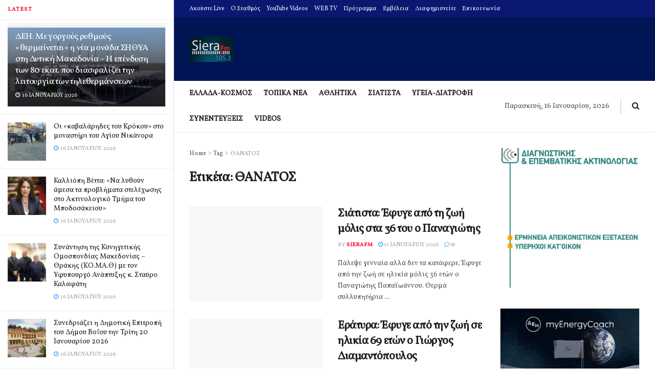

--- FILE ---
content_type: text/html; charset=UTF-8
request_url: https://sierafm.gr/tag/%CE%B8%CE%B1%CE%BD%CE%B1%CF%84%CE%BF%CF%82/
body_size: 63622
content:
<!doctype html>
<!--[if lt IE 7]> <html class="no-js lt-ie9 lt-ie8 lt-ie7" dir="ltr" lang="el" prefix="og: https://ogp.me/ns#"> <![endif]-->
<!--[if IE 7]>    <html class="no-js lt-ie9 lt-ie8" dir="ltr" lang="el" prefix="og: https://ogp.me/ns#"> <![endif]-->
<!--[if IE 8]>    <html class="no-js lt-ie9" dir="ltr" lang="el" prefix="og: https://ogp.me/ns#"> <![endif]-->
<!--[if IE 9]>    <html class="no-js lt-ie10" dir="ltr" lang="el" prefix="og: https://ogp.me/ns#"> <![endif]-->
<!--[if gt IE 8]><!--> <html class="no-js" dir="ltr" lang="el" prefix="og: https://ogp.me/ns#"> <!--<![endif]-->
<head>
    <meta http-equiv="Content-Type" content="text/html; charset=UTF-8" />
    <meta name='viewport' content='width=device-width, initial-scale=1, user-scalable=yes' />
    <link rel="profile" href="https://gmpg.org/xfn/11" />
    <link rel="pingback" href="https://sierafm.gr/xmlrpc.php" />
    <title>ΘΑΝΑΤΟΣ - SieraFM</title>

		<!-- All in One SEO 4.9.2 - aioseo.com -->
	<meta name="robots" content="max-image-preview:large" />
	<link rel="canonical" href="https://sierafm.gr/tag/%ce%b8%ce%b1%ce%bd%ce%b1%cf%84%ce%bf%cf%82/" />
	<link rel="next" href="https://sierafm.gr/tag/%CE%B8%CE%B1%CE%BD%CE%B1%CF%84%CE%BF%CF%82/page/2/" />
	<meta name="generator" content="All in One SEO (AIOSEO) 4.9.2" />
		<script type="application/ld+json" class="aioseo-schema">
			{"@context":"https:\/\/schema.org","@graph":[{"@type":"BreadcrumbList","@id":"https:\/\/sierafm.gr\/tag\/%CE%B8%CE%B1%CE%BD%CE%B1%CF%84%CE%BF%CF%82\/#breadcrumblist","itemListElement":[{"@type":"ListItem","@id":"https:\/\/sierafm.gr#listItem","position":1,"name":"Home","item":"https:\/\/sierafm.gr","nextItem":{"@type":"ListItem","@id":"https:\/\/sierafm.gr\/tag\/%ce%b8%ce%b1%ce%bd%ce%b1%cf%84%ce%bf%cf%82\/#listItem","name":"\u0398\u0391\u039d\u0391\u03a4\u039f\u03a3"}},{"@type":"ListItem","@id":"https:\/\/sierafm.gr\/tag\/%ce%b8%ce%b1%ce%bd%ce%b1%cf%84%ce%bf%cf%82\/#listItem","position":2,"name":"\u0398\u0391\u039d\u0391\u03a4\u039f\u03a3","previousItem":{"@type":"ListItem","@id":"https:\/\/sierafm.gr#listItem","name":"Home"}}]},{"@type":"CollectionPage","@id":"https:\/\/sierafm.gr\/tag\/%CE%B8%CE%B1%CE%BD%CE%B1%CF%84%CE%BF%CF%82\/#collectionpage","url":"https:\/\/sierafm.gr\/tag\/%CE%B8%CE%B1%CE%BD%CE%B1%CF%84%CE%BF%CF%82\/","name":"\u0398\u0391\u039d\u0391\u03a4\u039f\u03a3 - SieraFM","inLanguage":"el","isPartOf":{"@id":"https:\/\/sierafm.gr\/#website"},"breadcrumb":{"@id":"https:\/\/sierafm.gr\/tag\/%CE%B8%CE%B1%CE%BD%CE%B1%CF%84%CE%BF%CF%82\/#breadcrumblist"}},{"@type":"Organization","@id":"https:\/\/sierafm.gr\/#organization","name":"SieraFM","description":"SieraFM \u03a3\u03b9\u03ac\u03c4\u03b9\u03c3\u03c4\u03b1, \u03a1\u03b1\u03b4\u03b9\u03bf\u03c6\u03c9\u03bd\u03b9\u03ba\u03cc\u03c2 \u03c3\u03c4\u03b1\u03b8\u03bc\u03cc\u03c2, siatista, radio, \u0397 \u03c3\u03b5\u03bb\u03af\u03b4\u03b1 \u03c4\u03bf\u03c5 \u03c1\u03b1\u03b4\u03b9\u03bf\u03c6\u03c9\u03bd\u03b9\u03ba\u03bf\u03cd \u03c3\u03c4\u03b1\u03b8\u03bc\u03bf\u03cd siera fm 105.3 \u03b1\u03c0\u03cc \u03c4\u03b7 \u03a3\u03b9\u03ac\u03c4\u03b9\u03c3\u03c4\u03b1 \u03ba\u03b1\u03b9 \u03c4\u03bf \u03bd\u03bf\u03bc\u03cc \u039a\u03bf\u03b6\u03ac\u03bd\u03b7\u03c2 \u03c0\u03bf\u03c5 \u03b5\u03ba\u03c0\u03ad\u03bc\u03c0\u03b5\u03b9 \u03c3\u03b5 \u03cc\u03bb\u03b7 \u03c4\u03b7 \u0394\u03c5\u03c4\u03b9\u03ba\u03ae \u039c\u03b1\u03ba\u03b5\u03b4\u03bf\u03bd\u03af\u03b1","url":"https:\/\/sierafm.gr\/","logo":{"@type":"ImageObject","url":"https:\/\/sierafm.gr\/wp-content\/uploads\/2023\/05\/siera14.jpg","@id":"https:\/\/sierafm.gr\/tag\/%CE%B8%CE%B1%CE%BD%CE%B1%CF%84%CE%BF%CF%82\/#organizationLogo","width":172,"height":100},"image":{"@id":"https:\/\/sierafm.gr\/tag\/%CE%B8%CE%B1%CE%BD%CE%B1%CF%84%CE%BF%CF%82\/#organizationLogo"}},{"@type":"WebSite","@id":"https:\/\/sierafm.gr\/#website","url":"https:\/\/sierafm.gr\/","name":"SieraFM","description":"\u03a3\u03b9\u03ac\u03c4\u03b9\u03c3\u03c4\u03b1, \u03a1\u03b1\u03b4\u03b9\u03bf\u03c6\u03c9\u03bd\u03b9\u03ba\u03cc\u03c2 \u03c3\u03c4\u03b1\u03b8\u03bc\u03cc\u03c2, siatista, radio, \u0397 \u03c3\u03b5\u03bb\u03af\u03b4\u03b1 \u03c4\u03bf\u03c5 \u03c1\u03b1\u03b4\u03b9\u03bf\u03c6\u03c9\u03bd\u03b9\u03ba\u03bf\u03cd \u03c3\u03c4\u03b1\u03b8\u03bc\u03bf\u03cd siera fm 105.3 \u03b1\u03c0\u03cc \u03c4\u03b7 \u03a3\u03b9\u03ac\u03c4\u03b9\u03c3\u03c4\u03b1 \u03ba\u03b1\u03b9 \u03c4\u03bf \u03bd\u03bf\u03bc\u03cc \u039a\u03bf\u03b6\u03ac\u03bd\u03b7\u03c2 \u03c0\u03bf\u03c5 \u03b5\u03ba\u03c0\u03ad\u03bc\u03c0\u03b5\u03b9 \u03c3\u03b5 \u03cc\u03bb\u03b7 \u03c4\u03b7 \u0394\u03c5\u03c4\u03b9\u03ba\u03ae \u039c\u03b1\u03ba\u03b5\u03b4\u03bf\u03bd\u03af\u03b1","inLanguage":"el","publisher":{"@id":"https:\/\/sierafm.gr\/#organization"}}]}
		</script>
		<!-- All in One SEO -->

<meta property="og:type" content="website">
<meta property="og:title" content="Σιάτιστα: Έφυγε από τη ζωή μόλις στα 36 του ο Παναγιώτης">
<meta property="og:site_name" content="SieraFM">
<meta property="og:description" content="Πάλεψε γενναία αλλά δεν τα κατάφερε. Έφυγε από την ζωή σε ηλικία μόλις 36 ετών ο Παναγιώτης Παπαϊωάννου. Θερμά συλλυπητήρια">
<meta property="og:url" content="https://sierafm.gr/tag/%CE%B8%CE%B1%CE%BD%CE%B1%CF%84%CE%BF%CF%82">
<meta property="og:image" content="https://sierafm.gr/wp-content/uploads/2026/01/FB_IMG_1768138775596.jpg">
<meta property="og:image:height" content="2048">
<meta property="og:image:width" content="1638">
<meta name="twitter:card" content="summary">
<meta name="twitter:url" content="https://sierafm.gr/tag/%CE%B8%CE%B1%CE%BD%CE%B1%CF%84%CE%BF%CF%82">
<meta name="twitter:title" content="Σιάτιστα: Έφυγε από τη ζωή μόλις στα 36 του ο Παναγιώτης">
<meta name="twitter:description" content="Πάλεψε γενναία αλλά δεν τα κατάφερε. Έφυγε από την ζωή σε ηλικία μόλις 36 ετών ο Παναγιώτης Παπαϊωάννου. Θερμά συλλυπητήρια">
<meta name="twitter:image:src" content="https://sierafm.gr/wp-content/uploads/2026/01/FB_IMG_1768138775596.jpg">
<meta name="twitter:image:width" content="1638">
<meta name="twitter:image:height" content="2048">
<meta name="twitter:site" content="http://twitter.com">
			<script type="0fcc99fd18ff4fac52bdb145-text/javascript">
			  var jnews_ajax_url = '/?ajax-request=jnews'
			</script>
			<script type="0fcc99fd18ff4fac52bdb145-text/javascript">;var _0x5a6798=_0x3afa;function _0x3cba(){var _0x57eb71=['2816040kfSaFl','length','left','setRequestHeader','parentNode','fps','expired','requestAnimationFrame','objKeys','classList','parse','getText','querySelectorAll','1285864dkeUHc','floor','interactive','attachEvent','reduce','delete','zIndex','win','get','webkitCancelAnimationFrame','contains','100px','webkitRequestAnimationFrame','finish','prototype','getHeight','unwrap','innerWidth','start','body','add','hasClass','duration','passiveOption','position','className','getBoundingClientRect','doc','POST','replace','size','offsetHeight','noop','stringify','setText','windowHeight','create_js','passive','media','replaceWith','fireEvent','getElementsByTagName','splice','send','readyState','10.0.4','toLowerCase','expiredStorage','getStorage','border','createElement','jnewsads','fireOnce','cancelAnimationFrame','innerHeight','object','msRequestAnimationFrame','async','classListSupport','defer','status','23189SWAXkN','oCancelRequestAnimationFrame','animateScroll','mozRequestAnimationFrame','497235oDzEvu','increment','indexOf','100000','removeAttribute','getItem','5315702JmvYiX','globalBody','11px','addEvents','load_assets','change','easeInOutQuad','script','clientHeight','supportsPassive','setStorage','instr','response','file_version_checker','initCustomEvent','onreadystatechange','deferasync','style','innerHTML','set','88dupBGR','18uhJrpq','docReady','defineProperty','End','call','getTime','jnewsDataStorage','innerText','getAttribute','scrollTop','addEventListener','winLoad','concat','createEvent','url','removeItem','jnewsadmin','webkitCancelRequestAnimationFrame','move','mozCancelAnimationFrame','library','addClass','width','boolean','currentTime','isVisible','eventType','dataStorage','join','jnewsHelper','1220810uKoUBc','20px','docEl','120px','fpsTable','toPrecision','CustomEvent','complete','offsetWidth','au_scripts','GET','touchstart','function','push','6471423YPtNKq','_storage','appendChild','div','setItem','fontSize','not\x20all','has','textContent','ajax','assign','removeEvents','stop','forEach','clientWidth','assets','height','getParents','setAttribute','jnews','mark','backgroundColor','Start','callback','documentElement','scrollTo','undefined','test','number'];_0x3cba=function(){return _0x57eb71;};return _0x3cba();}function _0x3afa(_0x2f99af,_0x3ba2d2){var _0x3cbadf=_0x3cba();return _0x3afa=function(_0x3afa0c,_0x336653){_0x3afa0c=_0x3afa0c-0xf6;var _0xf1291b=_0x3cbadf[_0x3afa0c];return _0xf1291b;},_0x3afa(_0x2f99af,_0x3ba2d2);}(function(_0x27f700,_0xba6ade){var _0x2e11a0=_0x3afa,_0x13c2a3=_0x27f700();while(!![]){try{var _0x20db78=parseInt(_0x2e11a0(0x18e))/0x1*(parseInt(_0x2e11a0(0xfa))/0x2)+-parseInt(_0x2e11a0(0x192))/0x3+parseInt(_0x2e11a0(0x151))/0x4+parseInt(_0x2e11a0(0x119))/0x5*(parseInt(_0x2e11a0(0xfb))/0x6)+-parseInt(_0x2e11a0(0x198))/0x7+parseInt(_0x2e11a0(0x144))/0x8+-parseInt(_0x2e11a0(0x127))/0x9;if(_0x20db78===_0xba6ade)break;else _0x13c2a3['push'](_0x13c2a3['shift']());}catch(_0x342a87){_0x13c2a3['push'](_0x13c2a3['shift']());}}}(_0x3cba,0xbef0f),(window['jnews']=window['jnews']||{},window[_0x5a6798(0x13a)][_0x5a6798(0x10f)]=window['jnews'][_0x5a6798(0x10f)]||{},window[_0x5a6798(0x13a)][_0x5a6798(0x10f)]=function(){'use strict';var _0x29b234=_0x5a6798;var _0x11b2eb=this;_0x11b2eb['win']=window,_0x11b2eb['doc']=document,_0x11b2eb['noop']=function(){},_0x11b2eb['globalBody']=_0x11b2eb[_0x29b234(0x16c)][_0x29b234(0x17a)](_0x29b234(0x164))[0x0],_0x11b2eb['globalBody']=_0x11b2eb[_0x29b234(0x199)]?_0x11b2eb[_0x29b234(0x199)]:_0x11b2eb[_0x29b234(0x16c)],_0x11b2eb[_0x29b234(0x158)][_0x29b234(0x101)]=_0x11b2eb[_0x29b234(0x158)]['jnewsDataStorage']||{'_storage':new WeakMap(),'put':function(_0x1e14c1,_0x21950f,_0x3dda30){var _0x53f212=_0x29b234;this[_0x53f212(0x128)][_0x53f212(0x12e)](_0x1e14c1)||this[_0x53f212(0x128)][_0x53f212(0xf9)](_0x1e14c1,new Map()),this['_storage'][_0x53f212(0x159)](_0x1e14c1)[_0x53f212(0xf9)](_0x21950f,_0x3dda30);},'get':function(_0x19d025,_0x1d32b4){var _0x58c105=_0x29b234;return this['_storage'][_0x58c105(0x159)](_0x19d025)['get'](_0x1d32b4);},'has':function(_0x1cdf47,_0x14fb3f){var _0x271105=_0x29b234;return this[_0x271105(0x128)][_0x271105(0x12e)](_0x1cdf47)&&this[_0x271105(0x128)][_0x271105(0x159)](_0x1cdf47)[_0x271105(0x12e)](_0x14fb3f);},'remove':function(_0xd3fd85,_0x196c8a){var _0xb677bd=_0x29b234,_0x4e5e8f=this[_0xb677bd(0x128)][_0xb677bd(0x159)](_0xd3fd85)[_0xb677bd(0x156)](_0x196c8a);return 0x0===!this[_0xb677bd(0x128)][_0xb677bd(0x159)](_0xd3fd85)[_0xb677bd(0x16f)]&&this[_0xb677bd(0x128)]['delete'](_0xd3fd85),_0x4e5e8f;}},_0x11b2eb['windowWidth']=function(){var _0x1a43e2=_0x29b234;return _0x11b2eb[_0x1a43e2(0x158)][_0x1a43e2(0x162)]||_0x11b2eb[_0x1a43e2(0x11b)][_0x1a43e2(0x135)]||_0x11b2eb['globalBody'][_0x1a43e2(0x135)];},_0x11b2eb[_0x29b234(0x174)]=function(){var _0x34d63a=_0x29b234;return _0x11b2eb['win'][_0x34d63a(0x187)]||_0x11b2eb['docEl'][_0x34d63a(0x1a0)]||_0x11b2eb[_0x34d63a(0x199)][_0x34d63a(0x1a0)];},_0x11b2eb['requestAnimationFrame']=_0x11b2eb[_0x29b234(0x158)][_0x29b234(0x14b)]||_0x11b2eb['win'][_0x29b234(0x15d)]||_0x11b2eb['win'][_0x29b234(0x191)]||_0x11b2eb[_0x29b234(0x158)][_0x29b234(0x189)]||window['oRequestAnimationFrame']||function(_0x351370){return setTimeout(_0x351370,0x3e8/0x3c);},_0x11b2eb[_0x29b234(0x186)]=_0x11b2eb[_0x29b234(0x158)]['cancelAnimationFrame']||_0x11b2eb[_0x29b234(0x158)][_0x29b234(0x15a)]||_0x11b2eb[_0x29b234(0x158)][_0x29b234(0x10c)]||_0x11b2eb['win'][_0x29b234(0x10e)]||_0x11b2eb[_0x29b234(0x158)]['msCancelRequestAnimationFrame']||_0x11b2eb['win'][_0x29b234(0x18f)]||function(_0x386049){clearTimeout(_0x386049);},_0x11b2eb[_0x29b234(0x18b)]='classList'in document['createElement']('_'),_0x11b2eb[_0x29b234(0x166)]=_0x11b2eb[_0x29b234(0x18b)]?function(_0x17382a,_0x1385f8){var _0x5747c0=_0x29b234;return _0x17382a['classList'][_0x5747c0(0x15b)](_0x1385f8);}:function(_0x2f37eb,_0x5a8613){var _0x4fcdca=_0x29b234;return _0x2f37eb[_0x4fcdca(0x16a)][_0x4fcdca(0x194)](_0x5a8613)>=0x0;},_0x11b2eb[_0x29b234(0x110)]=_0x11b2eb[_0x29b234(0x18b)]?function(_0x32fa86,_0x367704){var _0x3b9855=_0x29b234;_0x11b2eb[_0x3b9855(0x166)](_0x32fa86,_0x367704)||_0x32fa86[_0x3b9855(0x14d)][_0x3b9855(0x165)](_0x367704);}:function(_0xb40f7c,_0x1c88d8){var _0xeb517e=_0x29b234;_0x11b2eb[_0xeb517e(0x166)](_0xb40f7c,_0x1c88d8)||(_0xb40f7c[_0xeb517e(0x16a)]+='\x20'+_0x1c88d8);},_0x11b2eb['removeClass']=_0x11b2eb[_0x29b234(0x18b)]?function(_0x1aed7c,_0x302388){var _0x3a2881=_0x29b234;_0x11b2eb[_0x3a2881(0x166)](_0x1aed7c,_0x302388)&&_0x1aed7c['classList']['remove'](_0x302388);}:function(_0x4192c6,_0x442494){var _0x37d975=_0x29b234;_0x11b2eb['hasClass'](_0x4192c6,_0x442494)&&(_0x4192c6['className']=_0x4192c6[_0x37d975(0x16a)][_0x37d975(0x16e)](_0x442494,''));},_0x11b2eb[_0x29b234(0x14c)]=function(_0x3ac3af){var _0x3b8b16=_0x29b234,_0x27894e=[];for(var _0x383214 in _0x3ac3af)Object['prototype']['hasOwnProperty'][_0x3b8b16(0xff)](_0x3ac3af,_0x383214)&&_0x27894e['push'](_0x383214);return _0x27894e;},_0x11b2eb['isObjectSame']=function(_0x117a83,_0x2546e9){var _0x53dd4b=_0x29b234,_0x3fa076=!0x0;return JSON[_0x53dd4b(0x172)](_0x117a83)!==JSON[_0x53dd4b(0x172)](_0x2546e9)&&(_0x3fa076=!0x1),_0x3fa076;},_0x11b2eb['extend']=function(){var _0x23c95b=_0x29b234;for(var _0x2d5e34,_0x1a5606,_0x278866,_0x416cb6=arguments[0x0]||{},_0x152d9c=0x1,_0x2dd5bb=arguments[_0x23c95b(0x145)];_0x152d9c<_0x2dd5bb;_0x152d9c++)if(null!==(_0x2d5e34=arguments[_0x152d9c])){for(_0x1a5606 in _0x2d5e34)_0x416cb6!==(_0x278866=_0x2d5e34[_0x1a5606])&&void 0x0!==_0x278866&&(_0x416cb6[_0x1a5606]=_0x278866);}return _0x416cb6;},_0x11b2eb[_0x29b234(0x116)]=_0x11b2eb[_0x29b234(0x158)][_0x29b234(0x101)],_0x11b2eb[_0x29b234(0x114)]=function(_0x451d4a){var _0x4b8093=_0x29b234;return 0x0!==_0x451d4a[_0x4b8093(0x121)]&&0x0!==_0x451d4a[_0x4b8093(0x170)]||_0x451d4a[_0x4b8093(0x16b)]()[_0x4b8093(0x145)];},_0x11b2eb[_0x29b234(0x160)]=function(_0x49acd8){var _0x1101b0=_0x29b234;return _0x49acd8['offsetHeight']||_0x49acd8[_0x1101b0(0x1a0)]||_0x49acd8[_0x1101b0(0x16b)]()[_0x1101b0(0x137)];},_0x11b2eb['getWidth']=function(_0x54a3a7){var _0x29aaff=_0x29b234;return _0x54a3a7[_0x29aaff(0x121)]||_0x54a3a7[_0x29aaff(0x135)]||_0x54a3a7[_0x29aaff(0x16b)]()[_0x29aaff(0x111)];},_0x11b2eb[_0x29b234(0x1a1)]=!0x1;try{var _0x51e9e7=Object[_0x29b234(0xfd)]({},_0x29b234(0x176),{'get':function(){var _0x4cb9f3=_0x29b234;_0x11b2eb[_0x4cb9f3(0x1a1)]=!0x0;}});'createEvent'in _0x11b2eb['doc']?_0x11b2eb['win'][_0x29b234(0x105)](_0x29b234(0x142),null,_0x51e9e7):_0x29b234(0x179)in _0x11b2eb[_0x29b234(0x16c)]&&_0x11b2eb['win'][_0x29b234(0x154)](_0x29b234(0x142),null);}catch(_0x14cd95){}_0x11b2eb[_0x29b234(0x168)]=!!_0x11b2eb[_0x29b234(0x1a1)]&&{'passive':!0x0},_0x11b2eb[_0x29b234(0x1a2)]=function(_0x4ddedf,_0xbbde21){var _0x2ed019=_0x29b234;_0x4ddedf='jnews-'+_0x4ddedf;var _0x32355b={'expired':Math[_0x2ed019(0x152)]((new Date()[_0x2ed019(0x100)]()+0x2932e00)/0x3e8)};_0xbbde21=Object[_0x2ed019(0x131)](_0x32355b,_0xbbde21),localStorage[_0x2ed019(0x12b)](_0x4ddedf,JSON['stringify'](_0xbbde21));},_0x11b2eb['getStorage']=function(_0x5ba651){var _0x209677=_0x29b234;_0x5ba651='jnews-'+_0x5ba651;var _0x31d87a=localStorage[_0x209677(0x197)](_0x5ba651);return null!==_0x31d87a&&0x0<_0x31d87a[_0x209677(0x145)]?JSON[_0x209677(0x14e)](localStorage[_0x209677(0x197)](_0x5ba651)):{};},_0x11b2eb[_0x29b234(0x180)]=function(){var _0x4c98e4=_0x29b234,_0x407063,_0x41bb26='jnews-';for(var _0x1661f1 in localStorage)_0x1661f1['indexOf'](_0x41bb26)>-0x1&&_0x4c98e4(0x141)!==(_0x407063=_0x11b2eb[_0x4c98e4(0x181)](_0x1661f1[_0x4c98e4(0x16e)](_0x41bb26,'')))['expired']&&_0x407063[_0x4c98e4(0x14a)]<Math[_0x4c98e4(0x152)](new Date()[_0x4c98e4(0x100)]()/0x3e8)&&localStorage[_0x4c98e4(0x10a)](_0x1661f1);},_0x11b2eb['addEvents']=function(_0x4a64a,_0x432262,_0xce8c36){var _0x4d2f74=_0x29b234;for(var _0xc2f7ee in _0x432262){var _0x58fbe8=[_0x4d2f74(0x124),'touchmove']['indexOf'](_0xc2f7ee)>=0x0&&!_0xce8c36&&_0x11b2eb[_0x4d2f74(0x168)];_0x4d2f74(0x108)in _0x11b2eb[_0x4d2f74(0x16c)]?_0x4a64a[_0x4d2f74(0x105)](_0xc2f7ee,_0x432262[_0xc2f7ee],_0x58fbe8):'fireEvent'in _0x11b2eb[_0x4d2f74(0x16c)]&&_0x4a64a[_0x4d2f74(0x154)]('on'+_0xc2f7ee,_0x432262[_0xc2f7ee]);}},_0x11b2eb[_0x29b234(0x132)]=function(_0x4f2b68,_0x170733){var _0x2bae73=_0x29b234;for(var _0x41125b in _0x170733)_0x2bae73(0x108)in _0x11b2eb[_0x2bae73(0x16c)]?_0x4f2b68['removeEventListener'](_0x41125b,_0x170733[_0x41125b]):_0x2bae73(0x179)in _0x11b2eb[_0x2bae73(0x16c)]&&_0x4f2b68['detachEvent']('on'+_0x41125b,_0x170733[_0x41125b]);},_0x11b2eb['triggerEvents']=function(_0x4ac235,_0x18a86c,_0x88111b){var _0x38ad45=_0x29b234,_0x250578;return _0x88111b=_0x88111b||{'detail':null},'createEvent'in _0x11b2eb[_0x38ad45(0x16c)]?(!(_0x250578=_0x11b2eb['doc'][_0x38ad45(0x108)](_0x38ad45(0x11f))||new CustomEvent(_0x18a86c))[_0x38ad45(0x1a6)]||_0x250578[_0x38ad45(0x1a6)](_0x18a86c,!0x0,!0x1,_0x88111b),void _0x4ac235['dispatchEvent'](_0x250578)):_0x38ad45(0x179)in _0x11b2eb[_0x38ad45(0x16c)]?((_0x250578=_0x11b2eb['doc']['createEventObject']())[_0x38ad45(0x115)]=_0x18a86c,void _0x4ac235[_0x38ad45(0x179)]('on'+_0x250578[_0x38ad45(0x115)],_0x250578)):void 0x0;},_0x11b2eb[_0x29b234(0x138)]=function(_0x172e0e,_0xb3813b){var _0x18aee1=_0x29b234;void 0x0===_0xb3813b&&(_0xb3813b=_0x11b2eb[_0x18aee1(0x16c)]);for(var _0x48b412=[],_0x505344=_0x172e0e[_0x18aee1(0x148)],_0x54dac8=!0x1;!_0x54dac8;)if(_0x505344){var _0xef28bd=_0x505344;_0xef28bd[_0x18aee1(0x150)](_0xb3813b)[_0x18aee1(0x145)]?_0x54dac8=!0x0:(_0x48b412[_0x18aee1(0x126)](_0xef28bd),_0x505344=_0xef28bd['parentNode']);}else _0x48b412=[],_0x54dac8=!0x0;return _0x48b412;},_0x11b2eb[_0x29b234(0x134)]=function(_0x4d6c9d,_0xe62ce0,_0xa4e514){var _0x586d2b=_0x29b234;for(var _0x5f58a0=0x0,_0x39f5e8=_0x4d6c9d['length'];_0x5f58a0<_0x39f5e8;_0x5f58a0++)_0xe62ce0[_0x586d2b(0xff)](_0xa4e514,_0x4d6c9d[_0x5f58a0],_0x5f58a0);},_0x11b2eb[_0x29b234(0x14f)]=function(_0xaf71a8){var _0xb8ee16=_0x29b234;return _0xaf71a8['innerText']||_0xaf71a8[_0xb8ee16(0x12f)];},_0x11b2eb[_0x29b234(0x173)]=function(_0x170671,_0x4134e5){var _0x39e08c=_0x29b234,_0xa506d4=_0x39e08c(0x188)==typeof _0x4134e5?_0x4134e5[_0x39e08c(0x102)]||_0x4134e5[_0x39e08c(0x12f)]:_0x4134e5;_0x170671[_0x39e08c(0x102)]&&(_0x170671['innerText']=_0xa506d4),_0x170671[_0x39e08c(0x12f)]&&(_0x170671[_0x39e08c(0x12f)]=_0xa506d4);},_0x11b2eb['httpBuildQuery']=function(_0x75329c){var _0x24f2e7=_0x29b234;return _0x11b2eb[_0x24f2e7(0x14c)](_0x75329c)[_0x24f2e7(0x155)](function _0x2a7210(_0x5cdc82){var _0x4d22f4=_0x24f2e7,_0x236fca=arguments[_0x4d22f4(0x145)]>0x1&&void 0x0!==arguments[0x1]?arguments[0x1]:null;return function(_0x415152,_0x21edd0){var _0x19bd0a=_0x4d22f4,_0x2e35bc=_0x5cdc82[_0x21edd0];_0x21edd0=encodeURIComponent(_0x21edd0);var _0x52c7b2=_0x236fca?''[_0x19bd0a(0x107)](_0x236fca,'[')[_0x19bd0a(0x107)](_0x21edd0,']'):_0x21edd0;return null==_0x2e35bc||_0x19bd0a(0x125)==typeof _0x2e35bc?(_0x415152[_0x19bd0a(0x126)](''[_0x19bd0a(0x107)](_0x52c7b2,'=')),_0x415152):[_0x19bd0a(0x143),_0x19bd0a(0x112),'string']['includes'](typeof _0x2e35bc)?(_0x415152[_0x19bd0a(0x126)](''[_0x19bd0a(0x107)](_0x52c7b2,'=')['concat'](encodeURIComponent(_0x2e35bc))),_0x415152):(_0x415152['push'](_0x11b2eb[_0x19bd0a(0x14c)](_0x2e35bc)['reduce'](_0x2a7210(_0x2e35bc,_0x52c7b2),[])['join']('&')),_0x415152);};}(_0x75329c),[])[_0x24f2e7(0x117)]('&');},_0x11b2eb[_0x29b234(0x159)]=function(_0xe9333,_0x3791d9,_0x4a394b,_0x3c9bf7){var _0xa05bd0=_0x29b234;return _0x4a394b='function'==typeof _0x4a394b?_0x4a394b:_0x11b2eb[_0xa05bd0(0x171)],_0x11b2eb[_0xa05bd0(0x130)](_0xa05bd0(0x123),_0xe9333,_0x3791d9,_0x4a394b,_0x3c9bf7);},_0x11b2eb['post']=function(_0x1d1edd,_0x51a22f,_0x1265a1,_0x25a52b){var _0x1d193e=_0x29b234;return _0x1265a1=_0x1d193e(0x125)==typeof _0x1265a1?_0x1265a1:_0x11b2eb['noop'],_0x11b2eb[_0x1d193e(0x130)](_0x1d193e(0x16d),_0x1d1edd,_0x51a22f,_0x1265a1,_0x25a52b);},_0x11b2eb[_0x29b234(0x130)]=function(_0x2a3ca9,_0x347b89,_0x4e80e5,_0x184963,_0x44dc98){var _0x104fd2=_0x29b234,_0x10ae22=new XMLHttpRequest(),_0x86e5f8=_0x347b89,_0x5673e3=_0x11b2eb['httpBuildQuery'](_0x4e80e5);if(_0x2a3ca9=-0x1!=[_0x104fd2(0x123),_0x104fd2(0x16d)][_0x104fd2(0x194)](_0x2a3ca9)?_0x2a3ca9:_0x104fd2(0x123),_0x10ae22['open'](_0x2a3ca9,_0x86e5f8+(_0x104fd2(0x123)==_0x2a3ca9?'?'+_0x5673e3:''),!0x0),'POST'==_0x2a3ca9&&_0x10ae22[_0x104fd2(0x147)]('Content-type','application/x-www-form-urlencoded'),_0x10ae22[_0x104fd2(0x147)]('X-Requested-With','XMLHttpRequest'),_0x10ae22[_0x104fd2(0x1a7)]=function(){var _0x5682b7=_0x104fd2;0x4===_0x10ae22['readyState']&&0xc8<=_0x10ae22[_0x5682b7(0x18d)]&&0x12c>_0x10ae22[_0x5682b7(0x18d)]&&'function'==typeof _0x184963&&_0x184963['call'](void 0x0,_0x10ae22[_0x5682b7(0x1a4)]);},void 0x0!==_0x44dc98&&!_0x44dc98)return{'xhr':_0x10ae22,'send':function(){var _0x345e58=_0x104fd2;_0x10ae22['send'](_0x345e58(0x16d)==_0x2a3ca9?_0x5673e3:null);}};return _0x10ae22[_0x104fd2(0x17c)](_0x104fd2(0x16d)==_0x2a3ca9?_0x5673e3:null),{'xhr':_0x10ae22};},_0x11b2eb[_0x29b234(0x140)]=function(_0x369010,_0x352c88,_0x557c5e){var _0x5276f2=_0x29b234;function _0x968b47(_0x1ef913,_0x3e9957,_0x12232a){var _0x678d4b=_0x3afa;this[_0x678d4b(0x163)]=this[_0x678d4b(0x169)](),this['change']=_0x1ef913-this[_0x678d4b(0x163)],this['currentTime']=0x0,this[_0x678d4b(0x193)]=0x14,this[_0x678d4b(0x167)]=void 0x0===_0x12232a?0x1f4:_0x12232a,this[_0x678d4b(0x13e)]=_0x3e9957,this[_0x678d4b(0x15e)]=!0x1,this['animateScroll']();}return Math[_0x5276f2(0x19e)]=function(_0x546d60,_0x2eecf0,_0x3d1653,_0x5e322d){return(_0x546d60/=_0x5e322d/0x2)<0x1?_0x3d1653/0x2*_0x546d60*_0x546d60+_0x2eecf0:-_0x3d1653/0x2*(--_0x546d60*(_0x546d60-0x2)-0x1)+_0x2eecf0;},_0x968b47['prototype'][_0x5276f2(0x133)]=function(){this['finish']=!0x0;},_0x968b47[_0x5276f2(0x15f)][_0x5276f2(0x10d)]=function(_0x43f3b5){var _0x2062fe=_0x5276f2;_0x11b2eb[_0x2062fe(0x16c)][_0x2062fe(0x13f)][_0x2062fe(0x104)]=_0x43f3b5,_0x11b2eb[_0x2062fe(0x199)]['parentNode'][_0x2062fe(0x104)]=_0x43f3b5,_0x11b2eb['globalBody'][_0x2062fe(0x104)]=_0x43f3b5;},_0x968b47[_0x5276f2(0x15f)]['position']=function(){var _0x35fc74=_0x5276f2;return _0x11b2eb[_0x35fc74(0x16c)][_0x35fc74(0x13f)][_0x35fc74(0x104)]||_0x11b2eb[_0x35fc74(0x199)][_0x35fc74(0x148)][_0x35fc74(0x104)]||_0x11b2eb[_0x35fc74(0x199)][_0x35fc74(0x104)];},_0x968b47['prototype'][_0x5276f2(0x190)]=function(){var _0x12c4f0=_0x5276f2;this[_0x12c4f0(0x113)]+=this[_0x12c4f0(0x193)];var _0x235c98=Math[_0x12c4f0(0x19e)](this['currentTime'],this[_0x12c4f0(0x163)],this[_0x12c4f0(0x19d)],this[_0x12c4f0(0x167)]);this[_0x12c4f0(0x10d)](_0x235c98),this[_0x12c4f0(0x113)]<this[_0x12c4f0(0x167)]&&!this[_0x12c4f0(0x15e)]?_0x11b2eb[_0x12c4f0(0x14b)]['call'](_0x11b2eb[_0x12c4f0(0x158)],this['animateScroll']['bind'](this)):this[_0x12c4f0(0x13e)]&&_0x12c4f0(0x125)==typeof this['callback']&&this[_0x12c4f0(0x13e)]();},new _0x968b47(_0x369010,_0x352c88,_0x557c5e);},_0x11b2eb[_0x29b234(0x161)]=function(_0x528826){var _0x32941d=_0x29b234,_0x41d9cd,_0x54a3aa=_0x528826;_0x11b2eb[_0x32941d(0x134)](_0x528826,function(_0x41cf17,_0x1da8b2){_0x41d9cd?_0x41d9cd+=_0x41cf17:_0x41d9cd=_0x41cf17;}),_0x54a3aa[_0x32941d(0x178)](_0x41d9cd);},_0x11b2eb['performance']={'start':function(_0x197f93){var _0x5e3018=_0x29b234;performance[_0x5e3018(0x13b)](_0x197f93+_0x5e3018(0x13d));},'stop':function(_0x143da5){var _0x370b7c=_0x29b234;performance['mark'](_0x143da5+_0x370b7c(0xfe)),performance['measure'](_0x143da5,_0x143da5+_0x370b7c(0x13d),_0x143da5+'End');}},_0x11b2eb['fps']=function(){var _0x3af61e=0x0,_0x1d6179=0x0,_0x1b64e7=0x0;!(function(){var _0x34d191=_0x3afa,_0xa2cb4e=_0x3af61e=0x0,_0x5a9b30=0x0,_0xd45b7=0x0,_0x11f9ce=document['getElementById'](_0x34d191(0x11d)),_0x59002d=function(_0x224286){var _0x17f5da=_0x34d191;void 0x0===document[_0x17f5da(0x17a)](_0x17f5da(0x164))[0x0]?_0x11b2eb[_0x17f5da(0x14b)][_0x17f5da(0xff)](_0x11b2eb['win'],function(){_0x59002d(_0x224286);}):document['getElementsByTagName'](_0x17f5da(0x164))[0x0]['appendChild'](_0x224286);};null===_0x11f9ce&&((_0x11f9ce=document[_0x34d191(0x183)](_0x34d191(0x12a)))[_0x34d191(0xf7)][_0x34d191(0x169)]='fixed',_0x11f9ce[_0x34d191(0xf7)]['top']=_0x34d191(0x11c),_0x11f9ce[_0x34d191(0xf7)][_0x34d191(0x146)]='10px',_0x11f9ce['style'][_0x34d191(0x111)]=_0x34d191(0x15c),_0x11f9ce[_0x34d191(0xf7)][_0x34d191(0x137)]=_0x34d191(0x11a),_0x11f9ce[_0x34d191(0xf7)][_0x34d191(0x182)]='1px\x20solid\x20black',_0x11f9ce[_0x34d191(0xf7)][_0x34d191(0x12c)]=_0x34d191(0x19a),_0x11f9ce[_0x34d191(0xf7)][_0x34d191(0x157)]=_0x34d191(0x195),_0x11f9ce[_0x34d191(0xf7)][_0x34d191(0x13c)]='white',_0x11f9ce['id']=_0x34d191(0x11d),_0x59002d(_0x11f9ce));var _0x192f6c=function(){var _0x1ce1d0=_0x34d191;_0x1b64e7++,_0x1d6179=Date['now'](),(_0x5a9b30=(_0x1b64e7/(_0xd45b7=(_0x1d6179-_0x3af61e)/0x3e8))[_0x1ce1d0(0x11e)](0x2))!=_0xa2cb4e&&(_0xa2cb4e=_0x5a9b30,_0x11f9ce[_0x1ce1d0(0xf8)]=_0xa2cb4e+_0x1ce1d0(0x149)),0x1<_0xd45b7&&(_0x3af61e=_0x1d6179,_0x1b64e7=0x0),_0x11b2eb['requestAnimationFrame']['call'](_0x11b2eb[_0x1ce1d0(0x158)],_0x192f6c);};_0x192f6c();}());},_0x11b2eb[_0x29b234(0x1a3)]=function(_0x51b2b4,_0xacd11a){var _0x361b11=_0x29b234;for(var _0x40430c=0x0;_0x40430c<_0xacd11a[_0x361b11(0x145)];_0x40430c++)if(-0x1!==_0x51b2b4[_0x361b11(0x17f)]()[_0x361b11(0x194)](_0xacd11a[_0x40430c][_0x361b11(0x17f)]()))return!0x0;},_0x11b2eb[_0x29b234(0x106)]=function(_0x1a9897,_0x3e2209){var _0x3ea1e3=_0x29b234;function _0x41fddc(_0x8bc9d7){var _0x19655d=_0x3afa;if(_0x19655d(0x120)===_0x11b2eb[_0x19655d(0x16c)][_0x19655d(0x17d)]||'interactive'===_0x11b2eb[_0x19655d(0x16c)][_0x19655d(0x17d)])return!_0x8bc9d7||_0x3e2209?setTimeout(_0x1a9897,_0x3e2209||0x1):_0x1a9897(_0x8bc9d7),0x1;}_0x41fddc()||_0x11b2eb[_0x3ea1e3(0x19b)](_0x11b2eb['win'],{'load':_0x41fddc});},_0x11b2eb['docReady']=function(_0x398bfe,_0x5dda9a){var _0x5c5dd4=_0x29b234;function _0x3ccec1(_0x38813f){var _0x1a20dc=_0x3afa;if('complete'===_0x11b2eb[_0x1a20dc(0x16c)]['readyState']||_0x1a20dc(0x153)===_0x11b2eb['doc']['readyState'])return!_0x38813f||_0x5dda9a?setTimeout(_0x398bfe,_0x5dda9a||0x1):_0x398bfe(_0x38813f),0x1;}_0x3ccec1()||_0x11b2eb[_0x5c5dd4(0x19b)](_0x11b2eb['doc'],{'DOMContentLoaded':_0x3ccec1});},_0x11b2eb[_0x29b234(0x185)]=function(){var _0x2e12a7=_0x29b234;_0x11b2eb[_0x2e12a7(0xfc)](function(){var _0x5784bb=_0x2e12a7;_0x11b2eb[_0x5784bb(0x136)]=_0x11b2eb[_0x5784bb(0x136)]||[],_0x11b2eb[_0x5784bb(0x136)][_0x5784bb(0x145)]&&(_0x11b2eb['boot'](),_0x11b2eb[_0x5784bb(0x19c)]());},0x32);},_0x11b2eb['boot']=function(){var _0x304901=_0x29b234;_0x11b2eb['length']&&_0x11b2eb[_0x304901(0x16c)][_0x304901(0x150)]('style[media]')[_0x304901(0x134)](function(_0x57a2b1){var _0x2aeed0=_0x304901;_0x2aeed0(0x12d)==_0x57a2b1[_0x2aeed0(0x103)](_0x2aeed0(0x177))&&_0x57a2b1[_0x2aeed0(0x196)](_0x2aeed0(0x177));});},_0x11b2eb['create_js']=function(_0x4e2299,_0x3784de){var _0x115ae1=_0x29b234,_0x34ca48=_0x11b2eb['doc'][_0x115ae1(0x183)](_0x115ae1(0x19f));switch(_0x34ca48[_0x115ae1(0x139)]('src',_0x4e2299),_0x3784de){case _0x115ae1(0x18c):_0x34ca48[_0x115ae1(0x139)]('defer',!0x0);break;case'async':_0x34ca48[_0x115ae1(0x139)](_0x115ae1(0x18a),!0x0);break;case _0x115ae1(0xf6):_0x34ca48[_0x115ae1(0x139)](_0x115ae1(0x18c),!0x0),_0x34ca48[_0x115ae1(0x139)](_0x115ae1(0x18a),!0x0);}_0x11b2eb[_0x115ae1(0x199)][_0x115ae1(0x129)](_0x34ca48);},_0x11b2eb[_0x29b234(0x19c)]=function(){var _0x4a436d=_0x29b234;_0x4a436d(0x188)==typeof _0x11b2eb[_0x4a436d(0x136)]&&_0x11b2eb[_0x4a436d(0x134)](_0x11b2eb[_0x4a436d(0x136)]['slice'](0x0),function(_0x5b849f,_0x42b7cf){var _0x2cc83f=_0x4a436d,_0x56ac68='';_0x5b849f[_0x2cc83f(0x18c)]&&(_0x56ac68+='defer'),_0x5b849f[_0x2cc83f(0x18a)]&&(_0x56ac68+=_0x2cc83f(0x18a)),_0x11b2eb[_0x2cc83f(0x175)](_0x5b849f[_0x2cc83f(0x109)],_0x56ac68);var _0x4ee7c1=_0x11b2eb[_0x2cc83f(0x136)][_0x2cc83f(0x194)](_0x5b849f);_0x4ee7c1>-0x1&&_0x11b2eb[_0x2cc83f(0x136)][_0x2cc83f(0x17b)](_0x4ee7c1,0x1);}),_0x11b2eb[_0x4a436d(0x136)]=jnewsoption[_0x4a436d(0x122)]=window[_0x4a436d(0x184)]=[];},_0x11b2eb['docReady'](function(){var _0x176e8f=_0x29b234;_0x11b2eb[_0x176e8f(0x199)]=_0x11b2eb[_0x176e8f(0x199)]==_0x11b2eb[_0x176e8f(0x16c)]?_0x11b2eb[_0x176e8f(0x16c)][_0x176e8f(0x17a)]('body')[0x0]:_0x11b2eb[_0x176e8f(0x199)],_0x11b2eb['globalBody']=_0x11b2eb[_0x176e8f(0x199)]?_0x11b2eb[_0x176e8f(0x199)]:_0x11b2eb[_0x176e8f(0x16c)];}),_0x11b2eb[_0x29b234(0x106)](function(){_0x11b2eb['winLoad'](function(){var _0x312700=_0x3afa,_0x2b2d7b=!0x1;if(void 0x0!==window[_0x312700(0x10b)]){if(void 0x0!==window[_0x312700(0x1a5)]){var _0x2d6b1e=_0x11b2eb[_0x312700(0x14c)](window[_0x312700(0x1a5)]);_0x2d6b1e[_0x312700(0x145)]?_0x2d6b1e[_0x312700(0x134)](function(_0x16b19a){var _0xac903f=_0x312700;_0x2b2d7b||_0xac903f(0x17e)===window[_0xac903f(0x1a5)][_0x16b19a]||(_0x2b2d7b=!0x0);}):_0x2b2d7b=!0x0;}else _0x2b2d7b=!0x0;}_0x2b2d7b&&(window[_0x312700(0x118)]['getMessage'](),window[_0x312700(0x118)]['getNotice']());},0x9c4);});},window[_0x5a6798(0x13a)][_0x5a6798(0x10f)]=new window[(_0x5a6798(0x13a))][(_0x5a6798(0x10f))]()));</script><link rel='dns-prefetch' href='//stats.wp.com' />
<link rel='dns-prefetch' href='//fonts.googleapis.com' />
<link rel='preconnect' href='https://fonts.gstatic.com' />
<link rel="alternate" type="application/rss+xml" title="Ροή RSS &raquo; SieraFM" href="https://sierafm.gr/feed/" />
<link rel="alternate" type="application/rss+xml" title="Ροή Σχολίων &raquo; SieraFM" href="https://sierafm.gr/comments/feed/" />
<link rel="alternate" type="application/rss+xml" title="Ετικέτα ροής SieraFM &raquo; ΘΑΝΑΤΟΣ" href="https://sierafm.gr/tag/%ce%b8%ce%b1%ce%bd%ce%b1%cf%84%ce%bf%cf%82/feed/" />
<style id='wp-img-auto-sizes-contain-inline-css' type='text/css'>
img:is([sizes=auto i],[sizes^="auto," i]){contain-intrinsic-size:3000px 1500px}
/*# sourceURL=wp-img-auto-sizes-contain-inline-css */
</style>
<style id='wp-emoji-styles-inline-css' type='text/css'>

	img.wp-smiley, img.emoji {
		display: inline !important;
		border: none !important;
		box-shadow: none !important;
		height: 1em !important;
		width: 1em !important;
		margin: 0 0.07em !important;
		vertical-align: -0.1em !important;
		background: none !important;
		padding: 0 !important;
	}
/*# sourceURL=wp-emoji-styles-inline-css */
</style>
<link rel='stylesheet' id='wp-block-library-css' href='https://sierafm.gr/wp-includes/css/dist/block-library/style.min.css?ver=6.9' type='text/css' media='all' />
<style id='wp-block-heading-inline-css' type='text/css'>
h1:where(.wp-block-heading).has-background,h2:where(.wp-block-heading).has-background,h3:where(.wp-block-heading).has-background,h4:where(.wp-block-heading).has-background,h5:where(.wp-block-heading).has-background,h6:where(.wp-block-heading).has-background{padding:1.25em 2.375em}h1.has-text-align-left[style*=writing-mode]:where([style*=vertical-lr]),h1.has-text-align-right[style*=writing-mode]:where([style*=vertical-rl]),h2.has-text-align-left[style*=writing-mode]:where([style*=vertical-lr]),h2.has-text-align-right[style*=writing-mode]:where([style*=vertical-rl]),h3.has-text-align-left[style*=writing-mode]:where([style*=vertical-lr]),h3.has-text-align-right[style*=writing-mode]:where([style*=vertical-rl]),h4.has-text-align-left[style*=writing-mode]:where([style*=vertical-lr]),h4.has-text-align-right[style*=writing-mode]:where([style*=vertical-rl]),h5.has-text-align-left[style*=writing-mode]:where([style*=vertical-lr]),h5.has-text-align-right[style*=writing-mode]:where([style*=vertical-rl]),h6.has-text-align-left[style*=writing-mode]:where([style*=vertical-lr]),h6.has-text-align-right[style*=writing-mode]:where([style*=vertical-rl]){rotate:180deg}
/*# sourceURL=https://sierafm.gr/wp-includes/blocks/heading/style.min.css */
</style>
<style id='wp-block-latest-comments-inline-css' type='text/css'>
ol.wp-block-latest-comments{box-sizing:border-box;margin-left:0}:where(.wp-block-latest-comments:not([style*=line-height] .wp-block-latest-comments__comment)){line-height:1.1}:where(.wp-block-latest-comments:not([style*=line-height] .wp-block-latest-comments__comment-excerpt p)){line-height:1.8}.has-dates :where(.wp-block-latest-comments:not([style*=line-height])),.has-excerpts :where(.wp-block-latest-comments:not([style*=line-height])){line-height:1.5}.wp-block-latest-comments .wp-block-latest-comments{padding-left:0}.wp-block-latest-comments__comment{list-style:none;margin-bottom:1em}.has-avatars .wp-block-latest-comments__comment{list-style:none;min-height:2.25em}.has-avatars .wp-block-latest-comments__comment .wp-block-latest-comments__comment-excerpt,.has-avatars .wp-block-latest-comments__comment .wp-block-latest-comments__comment-meta{margin-left:3.25em}.wp-block-latest-comments__comment-excerpt p{font-size:.875em;margin:.36em 0 1.4em}.wp-block-latest-comments__comment-date{display:block;font-size:.75em}.wp-block-latest-comments .avatar,.wp-block-latest-comments__comment-avatar{border-radius:1.5em;display:block;float:left;height:2.5em;margin-right:.75em;width:2.5em}.wp-block-latest-comments[class*=-font-size] a,.wp-block-latest-comments[style*=font-size] a{font-size:inherit}
/*# sourceURL=https://sierafm.gr/wp-includes/blocks/latest-comments/style.min.css */
</style>
<style id='wp-block-latest-posts-inline-css' type='text/css'>
.wp-block-latest-posts{box-sizing:border-box}.wp-block-latest-posts.alignleft{margin-right:2em}.wp-block-latest-posts.alignright{margin-left:2em}.wp-block-latest-posts.wp-block-latest-posts__list{list-style:none}.wp-block-latest-posts.wp-block-latest-posts__list li{clear:both;overflow-wrap:break-word}.wp-block-latest-posts.is-grid{display:flex;flex-wrap:wrap}.wp-block-latest-posts.is-grid li{margin:0 1.25em 1.25em 0;width:100%}@media (min-width:600px){.wp-block-latest-posts.columns-2 li{width:calc(50% - .625em)}.wp-block-latest-posts.columns-2 li:nth-child(2n){margin-right:0}.wp-block-latest-posts.columns-3 li{width:calc(33.33333% - .83333em)}.wp-block-latest-posts.columns-3 li:nth-child(3n){margin-right:0}.wp-block-latest-posts.columns-4 li{width:calc(25% - .9375em)}.wp-block-latest-posts.columns-4 li:nth-child(4n){margin-right:0}.wp-block-latest-posts.columns-5 li{width:calc(20% - 1em)}.wp-block-latest-posts.columns-5 li:nth-child(5n){margin-right:0}.wp-block-latest-posts.columns-6 li{width:calc(16.66667% - 1.04167em)}.wp-block-latest-posts.columns-6 li:nth-child(6n){margin-right:0}}:root :where(.wp-block-latest-posts.is-grid){padding:0}:root :where(.wp-block-latest-posts.wp-block-latest-posts__list){padding-left:0}.wp-block-latest-posts__post-author,.wp-block-latest-posts__post-date{display:block;font-size:.8125em}.wp-block-latest-posts__post-excerpt,.wp-block-latest-posts__post-full-content{margin-bottom:1em;margin-top:.5em}.wp-block-latest-posts__featured-image a{display:inline-block}.wp-block-latest-posts__featured-image img{height:auto;max-width:100%;width:auto}.wp-block-latest-posts__featured-image.alignleft{float:left;margin-right:1em}.wp-block-latest-posts__featured-image.alignright{float:right;margin-left:1em}.wp-block-latest-posts__featured-image.aligncenter{margin-bottom:1em;text-align:center}
/*# sourceURL=https://sierafm.gr/wp-includes/blocks/latest-posts/style.min.css */
</style>
<style id='wp-block-search-inline-css' type='text/css'>
.wp-block-search__button{margin-left:10px;word-break:normal}.wp-block-search__button.has-icon{line-height:0}.wp-block-search__button svg{height:1.25em;min-height:24px;min-width:24px;width:1.25em;fill:currentColor;vertical-align:text-bottom}:where(.wp-block-search__button){border:1px solid #ccc;padding:6px 10px}.wp-block-search__inside-wrapper{display:flex;flex:auto;flex-wrap:nowrap;max-width:100%}.wp-block-search__label{width:100%}.wp-block-search.wp-block-search__button-only .wp-block-search__button{box-sizing:border-box;display:flex;flex-shrink:0;justify-content:center;margin-left:0;max-width:100%}.wp-block-search.wp-block-search__button-only .wp-block-search__inside-wrapper{min-width:0!important;transition-property:width}.wp-block-search.wp-block-search__button-only .wp-block-search__input{flex-basis:100%;transition-duration:.3s}.wp-block-search.wp-block-search__button-only.wp-block-search__searchfield-hidden,.wp-block-search.wp-block-search__button-only.wp-block-search__searchfield-hidden .wp-block-search__inside-wrapper{overflow:hidden}.wp-block-search.wp-block-search__button-only.wp-block-search__searchfield-hidden .wp-block-search__input{border-left-width:0!important;border-right-width:0!important;flex-basis:0;flex-grow:0;margin:0;min-width:0!important;padding-left:0!important;padding-right:0!important;width:0!important}:where(.wp-block-search__input){appearance:none;border:1px solid #949494;flex-grow:1;font-family:inherit;font-size:inherit;font-style:inherit;font-weight:inherit;letter-spacing:inherit;line-height:inherit;margin-left:0;margin-right:0;min-width:3rem;padding:8px;text-decoration:unset!important;text-transform:inherit}:where(.wp-block-search__button-inside .wp-block-search__inside-wrapper){background-color:#fff;border:1px solid #949494;box-sizing:border-box;padding:4px}:where(.wp-block-search__button-inside .wp-block-search__inside-wrapper) .wp-block-search__input{border:none;border-radius:0;padding:0 4px}:where(.wp-block-search__button-inside .wp-block-search__inside-wrapper) .wp-block-search__input:focus{outline:none}:where(.wp-block-search__button-inside .wp-block-search__inside-wrapper) :where(.wp-block-search__button){padding:4px 8px}.wp-block-search.aligncenter .wp-block-search__inside-wrapper{margin:auto}.wp-block[data-align=right] .wp-block-search.wp-block-search__button-only .wp-block-search__inside-wrapper{float:right}
/*# sourceURL=https://sierafm.gr/wp-includes/blocks/search/style.min.css */
</style>
<style id='wp-block-group-inline-css' type='text/css'>
.wp-block-group{box-sizing:border-box}:where(.wp-block-group.wp-block-group-is-layout-constrained){position:relative}
/*# sourceURL=https://sierafm.gr/wp-includes/blocks/group/style.min.css */
</style>
<style id='global-styles-inline-css' type='text/css'>
:root{--wp--preset--aspect-ratio--square: 1;--wp--preset--aspect-ratio--4-3: 4/3;--wp--preset--aspect-ratio--3-4: 3/4;--wp--preset--aspect-ratio--3-2: 3/2;--wp--preset--aspect-ratio--2-3: 2/3;--wp--preset--aspect-ratio--16-9: 16/9;--wp--preset--aspect-ratio--9-16: 9/16;--wp--preset--color--black: #000000;--wp--preset--color--cyan-bluish-gray: #abb8c3;--wp--preset--color--white: #ffffff;--wp--preset--color--pale-pink: #f78da7;--wp--preset--color--vivid-red: #cf2e2e;--wp--preset--color--luminous-vivid-orange: #ff6900;--wp--preset--color--luminous-vivid-amber: #fcb900;--wp--preset--color--light-green-cyan: #7bdcb5;--wp--preset--color--vivid-green-cyan: #00d084;--wp--preset--color--pale-cyan-blue: #8ed1fc;--wp--preset--color--vivid-cyan-blue: #0693e3;--wp--preset--color--vivid-purple: #9b51e0;--wp--preset--gradient--vivid-cyan-blue-to-vivid-purple: linear-gradient(135deg,rgb(6,147,227) 0%,rgb(155,81,224) 100%);--wp--preset--gradient--light-green-cyan-to-vivid-green-cyan: linear-gradient(135deg,rgb(122,220,180) 0%,rgb(0,208,130) 100%);--wp--preset--gradient--luminous-vivid-amber-to-luminous-vivid-orange: linear-gradient(135deg,rgb(252,185,0) 0%,rgb(255,105,0) 100%);--wp--preset--gradient--luminous-vivid-orange-to-vivid-red: linear-gradient(135deg,rgb(255,105,0) 0%,rgb(207,46,46) 100%);--wp--preset--gradient--very-light-gray-to-cyan-bluish-gray: linear-gradient(135deg,rgb(238,238,238) 0%,rgb(169,184,195) 100%);--wp--preset--gradient--cool-to-warm-spectrum: linear-gradient(135deg,rgb(74,234,220) 0%,rgb(151,120,209) 20%,rgb(207,42,186) 40%,rgb(238,44,130) 60%,rgb(251,105,98) 80%,rgb(254,248,76) 100%);--wp--preset--gradient--blush-light-purple: linear-gradient(135deg,rgb(255,206,236) 0%,rgb(152,150,240) 100%);--wp--preset--gradient--blush-bordeaux: linear-gradient(135deg,rgb(254,205,165) 0%,rgb(254,45,45) 50%,rgb(107,0,62) 100%);--wp--preset--gradient--luminous-dusk: linear-gradient(135deg,rgb(255,203,112) 0%,rgb(199,81,192) 50%,rgb(65,88,208) 100%);--wp--preset--gradient--pale-ocean: linear-gradient(135deg,rgb(255,245,203) 0%,rgb(182,227,212) 50%,rgb(51,167,181) 100%);--wp--preset--gradient--electric-grass: linear-gradient(135deg,rgb(202,248,128) 0%,rgb(113,206,126) 100%);--wp--preset--gradient--midnight: linear-gradient(135deg,rgb(2,3,129) 0%,rgb(40,116,252) 100%);--wp--preset--font-size--small: 13px;--wp--preset--font-size--medium: 20px;--wp--preset--font-size--large: 36px;--wp--preset--font-size--x-large: 42px;--wp--preset--spacing--20: 0.44rem;--wp--preset--spacing--30: 0.67rem;--wp--preset--spacing--40: 1rem;--wp--preset--spacing--50: 1.5rem;--wp--preset--spacing--60: 2.25rem;--wp--preset--spacing--70: 3.38rem;--wp--preset--spacing--80: 5.06rem;--wp--preset--shadow--natural: 6px 6px 9px rgba(0, 0, 0, 0.2);--wp--preset--shadow--deep: 12px 12px 50px rgba(0, 0, 0, 0.4);--wp--preset--shadow--sharp: 6px 6px 0px rgba(0, 0, 0, 0.2);--wp--preset--shadow--outlined: 6px 6px 0px -3px rgb(255, 255, 255), 6px 6px rgb(0, 0, 0);--wp--preset--shadow--crisp: 6px 6px 0px rgb(0, 0, 0);}:where(.is-layout-flex){gap: 0.5em;}:where(.is-layout-grid){gap: 0.5em;}body .is-layout-flex{display: flex;}.is-layout-flex{flex-wrap: wrap;align-items: center;}.is-layout-flex > :is(*, div){margin: 0;}body .is-layout-grid{display: grid;}.is-layout-grid > :is(*, div){margin: 0;}:where(.wp-block-columns.is-layout-flex){gap: 2em;}:where(.wp-block-columns.is-layout-grid){gap: 2em;}:where(.wp-block-post-template.is-layout-flex){gap: 1.25em;}:where(.wp-block-post-template.is-layout-grid){gap: 1.25em;}.has-black-color{color: var(--wp--preset--color--black) !important;}.has-cyan-bluish-gray-color{color: var(--wp--preset--color--cyan-bluish-gray) !important;}.has-white-color{color: var(--wp--preset--color--white) !important;}.has-pale-pink-color{color: var(--wp--preset--color--pale-pink) !important;}.has-vivid-red-color{color: var(--wp--preset--color--vivid-red) !important;}.has-luminous-vivid-orange-color{color: var(--wp--preset--color--luminous-vivid-orange) !important;}.has-luminous-vivid-amber-color{color: var(--wp--preset--color--luminous-vivid-amber) !important;}.has-light-green-cyan-color{color: var(--wp--preset--color--light-green-cyan) !important;}.has-vivid-green-cyan-color{color: var(--wp--preset--color--vivid-green-cyan) !important;}.has-pale-cyan-blue-color{color: var(--wp--preset--color--pale-cyan-blue) !important;}.has-vivid-cyan-blue-color{color: var(--wp--preset--color--vivid-cyan-blue) !important;}.has-vivid-purple-color{color: var(--wp--preset--color--vivid-purple) !important;}.has-black-background-color{background-color: var(--wp--preset--color--black) !important;}.has-cyan-bluish-gray-background-color{background-color: var(--wp--preset--color--cyan-bluish-gray) !important;}.has-white-background-color{background-color: var(--wp--preset--color--white) !important;}.has-pale-pink-background-color{background-color: var(--wp--preset--color--pale-pink) !important;}.has-vivid-red-background-color{background-color: var(--wp--preset--color--vivid-red) !important;}.has-luminous-vivid-orange-background-color{background-color: var(--wp--preset--color--luminous-vivid-orange) !important;}.has-luminous-vivid-amber-background-color{background-color: var(--wp--preset--color--luminous-vivid-amber) !important;}.has-light-green-cyan-background-color{background-color: var(--wp--preset--color--light-green-cyan) !important;}.has-vivid-green-cyan-background-color{background-color: var(--wp--preset--color--vivid-green-cyan) !important;}.has-pale-cyan-blue-background-color{background-color: var(--wp--preset--color--pale-cyan-blue) !important;}.has-vivid-cyan-blue-background-color{background-color: var(--wp--preset--color--vivid-cyan-blue) !important;}.has-vivid-purple-background-color{background-color: var(--wp--preset--color--vivid-purple) !important;}.has-black-border-color{border-color: var(--wp--preset--color--black) !important;}.has-cyan-bluish-gray-border-color{border-color: var(--wp--preset--color--cyan-bluish-gray) !important;}.has-white-border-color{border-color: var(--wp--preset--color--white) !important;}.has-pale-pink-border-color{border-color: var(--wp--preset--color--pale-pink) !important;}.has-vivid-red-border-color{border-color: var(--wp--preset--color--vivid-red) !important;}.has-luminous-vivid-orange-border-color{border-color: var(--wp--preset--color--luminous-vivid-orange) !important;}.has-luminous-vivid-amber-border-color{border-color: var(--wp--preset--color--luminous-vivid-amber) !important;}.has-light-green-cyan-border-color{border-color: var(--wp--preset--color--light-green-cyan) !important;}.has-vivid-green-cyan-border-color{border-color: var(--wp--preset--color--vivid-green-cyan) !important;}.has-pale-cyan-blue-border-color{border-color: var(--wp--preset--color--pale-cyan-blue) !important;}.has-vivid-cyan-blue-border-color{border-color: var(--wp--preset--color--vivid-cyan-blue) !important;}.has-vivid-purple-border-color{border-color: var(--wp--preset--color--vivid-purple) !important;}.has-vivid-cyan-blue-to-vivid-purple-gradient-background{background: var(--wp--preset--gradient--vivid-cyan-blue-to-vivid-purple) !important;}.has-light-green-cyan-to-vivid-green-cyan-gradient-background{background: var(--wp--preset--gradient--light-green-cyan-to-vivid-green-cyan) !important;}.has-luminous-vivid-amber-to-luminous-vivid-orange-gradient-background{background: var(--wp--preset--gradient--luminous-vivid-amber-to-luminous-vivid-orange) !important;}.has-luminous-vivid-orange-to-vivid-red-gradient-background{background: var(--wp--preset--gradient--luminous-vivid-orange-to-vivid-red) !important;}.has-very-light-gray-to-cyan-bluish-gray-gradient-background{background: var(--wp--preset--gradient--very-light-gray-to-cyan-bluish-gray) !important;}.has-cool-to-warm-spectrum-gradient-background{background: var(--wp--preset--gradient--cool-to-warm-spectrum) !important;}.has-blush-light-purple-gradient-background{background: var(--wp--preset--gradient--blush-light-purple) !important;}.has-blush-bordeaux-gradient-background{background: var(--wp--preset--gradient--blush-bordeaux) !important;}.has-luminous-dusk-gradient-background{background: var(--wp--preset--gradient--luminous-dusk) !important;}.has-pale-ocean-gradient-background{background: var(--wp--preset--gradient--pale-ocean) !important;}.has-electric-grass-gradient-background{background: var(--wp--preset--gradient--electric-grass) !important;}.has-midnight-gradient-background{background: var(--wp--preset--gradient--midnight) !important;}.has-small-font-size{font-size: var(--wp--preset--font-size--small) !important;}.has-medium-font-size{font-size: var(--wp--preset--font-size--medium) !important;}.has-large-font-size{font-size: var(--wp--preset--font-size--large) !important;}.has-x-large-font-size{font-size: var(--wp--preset--font-size--x-large) !important;}
/*# sourceURL=global-styles-inline-css */
</style>

<style id='classic-theme-styles-inline-css' type='text/css'>
/*! This file is auto-generated */
.wp-block-button__link{color:#fff;background-color:#32373c;border-radius:9999px;box-shadow:none;text-decoration:none;padding:calc(.667em + 2px) calc(1.333em + 2px);font-size:1.125em}.wp-block-file__button{background:#32373c;color:#fff;text-decoration:none}
/*# sourceURL=/wp-includes/css/classic-themes.min.css */
</style>
<link rel='stylesheet' id='elementor-frontend-css' href='https://sierafm.gr/wp-content/plugins/elementor/assets/css/frontend.min.css?ver=3.25.7' type='text/css' media='all' />
<link rel='stylesheet' id='jeg_customizer_font-css' href='//fonts.googleapis.com/css?family=Vollkorn%3Areguler&#038;display=swap&#038;ver=1.3.0' type='text/css' media='all' />
<link rel='stylesheet' id='jnews-frontend-css' href='https://sierafm.gr/wp-content/themes/jnews/assets/dist/frontend.min.css?ver=11.0.2' type='text/css' media='all' />
<link rel='stylesheet' id='jnews-elementor-css' href='https://sierafm.gr/wp-content/themes/jnews/assets/css/elementor-frontend.css?ver=11.0.2' type='text/css' media='all' />
<link rel='stylesheet' id='jnews-style-css' href='https://sierafm.gr/wp-content/themes/jnews/style.css?ver=11.0.2' type='text/css' media='all' />
<link rel='stylesheet' id='jnews-darkmode-css' href='https://sierafm.gr/wp-content/themes/jnews/assets/css/darkmode.css?ver=11.0.2' type='text/css' media='all' />
<script type="0fcc99fd18ff4fac52bdb145-text/javascript" src="https://sierafm.gr/wp-includes/js/jquery/jquery.min.js?ver=3.7.1" id="jquery-core-js"></script>
<script type="0fcc99fd18ff4fac52bdb145-text/javascript" src="https://sierafm.gr/wp-includes/js/jquery/jquery-migrate.min.js?ver=3.4.1" id="jquery-migrate-js"></script>
<link rel="https://api.w.org/" href="https://sierafm.gr/wp-json/" /><link rel="alternate" title="JSON" type="application/json" href="https://sierafm.gr/wp-json/wp/v2/tags/115" /><link rel="EditURI" type="application/rsd+xml" title="RSD" href="https://sierafm.gr/xmlrpc.php?rsd" />
<meta name="generator" content="WordPress 6.9" />

		<!-- GA Google Analytics @ https://m0n.co/ga -->
		<script async src="https://www.googletagmanager.com/gtag/js?id=UA-39304243-1" type="0fcc99fd18ff4fac52bdb145-text/javascript"></script>
		<script type="0fcc99fd18ff4fac52bdb145-text/javascript">
			window.dataLayer = window.dataLayer || [];
			function gtag(){dataLayer.push(arguments);}
			gtag('js', new Date());
			gtag('config', 'UA-39304243-1');
		</script>

		<style>img#wpstats{display:none}</style>
		<meta name="generator" content="Elementor 3.25.7; features: additional_custom_breakpoints, e_optimized_control_loading; settings: css_print_method-external, google_font-enabled, font_display-swap">
			<style>
				.e-con.e-parent:nth-of-type(n+4):not(.e-lazyloaded):not(.e-no-lazyload),
				.e-con.e-parent:nth-of-type(n+4):not(.e-lazyloaded):not(.e-no-lazyload) * {
					background-image: none !important;
				}
				@media screen and (max-height: 1024px) {
					.e-con.e-parent:nth-of-type(n+3):not(.e-lazyloaded):not(.e-no-lazyload),
					.e-con.e-parent:nth-of-type(n+3):not(.e-lazyloaded):not(.e-no-lazyload) * {
						background-image: none !important;
					}
				}
				@media screen and (max-height: 640px) {
					.e-con.e-parent:nth-of-type(n+2):not(.e-lazyloaded):not(.e-no-lazyload),
					.e-con.e-parent:nth-of-type(n+2):not(.e-lazyloaded):not(.e-no-lazyload) * {
						background-image: none !important;
					}
				}
			</style>
			<style id="jeg_dynamic_css" type="text/css" data-type="jeg_custom-css">.jeg_container, .jeg_content, .jeg_boxed .jeg_main .jeg_container, .jeg_autoload_separator { background-color : #ffffff; } body { --j-body-color : #53585c; --j-heading-color : #212121; } body,.jeg_newsfeed_list .tns-outer .tns-controls button,.jeg_filter_button,.owl-carousel .owl-nav div,.jeg_readmore,.jeg_hero_style_7 .jeg_post_meta a,.widget_calendar thead th,.widget_calendar tfoot a,.jeg_socialcounter a,.entry-header .jeg_meta_like a,.entry-header .jeg_meta_comment a,.entry-header .jeg_meta_donation a,.entry-header .jeg_meta_bookmark a,.entry-content tbody tr:hover,.entry-content th,.jeg_splitpost_nav li:hover a,#breadcrumbs a,.jeg_author_socials a:hover,.jeg_footer_content a,.jeg_footer_bottom a,.jeg_cartcontent,.woocommerce .woocommerce-breadcrumb a { color : #53585c; } h1,h2,h3,h4,h5,h6,.jeg_post_title a,.entry-header .jeg_post_title,.jeg_hero_style_7 .jeg_post_title a,.jeg_block_title,.jeg_splitpost_bar .current_title,.jeg_video_playlist_title,.gallery-caption,.jeg_push_notification_button>a.button { color : #212121; } .split-template-9 .pagenum, .split-template-10 .pagenum, .split-template-11 .pagenum, .split-template-12 .pagenum, .split-template-13 .pagenum, .split-template-15 .pagenum, .split-template-18 .pagenum, .split-template-20 .pagenum, .split-template-19 .current_title span, .split-template-20 .current_title span { background-color : #212121; } .jeg_topbar, .jeg_topbar.dark, .jeg_topbar.custom { background : #0a1872; } .jeg_midbar { height : 124px; } .jeg_midbar, .jeg_midbar.dark { background-color : #001556; } body,input,textarea,select,.chosen-container-single .chosen-single,.btn,.button { font-family: Vollkorn,Helvetica,Arial,sans-serif; } .jeg_header, .jeg_mobile_wrapper { font-family: Vollkorn,Helvetica,Arial,sans-serif; } .jeg_main_menu > li > a { font-family: Vollkorn,Helvetica,Arial,sans-serif; } .jeg_post_title, .entry-header .jeg_post_title, .jeg_single_tpl_2 .entry-header .jeg_post_title, .jeg_single_tpl_3 .entry-header .jeg_post_title, .jeg_single_tpl_6 .entry-header .jeg_post_title, .jeg_content .jeg_custom_title_wrapper .jeg_post_title { font-family: Vollkorn,Helvetica,Arial,sans-serif; } h3.jeg_block_title, .jeg_footer .jeg_footer_heading h3, .jeg_footer .widget h2, .jeg_tabpost_nav li { font-family: Vollkorn,Helvetica,Arial,sans-serif; } .jeg_post_excerpt p, .content-inner p { font-family: Vollkorn,Helvetica,Arial,sans-serif; } </style><style type="text/css">
					.no_thumbnail .jeg_thumb,
					.thumbnail-container.no_thumbnail {
					    display: none !important;
					}
					.jeg_search_result .jeg_pl_xs_3.no_thumbnail .jeg_postblock_content,
					.jeg_sidefeed .jeg_pl_xs_3.no_thumbnail .jeg_postblock_content,
					.jeg_pl_sm.no_thumbnail .jeg_postblock_content {
					    margin-left: 0;
					}
					.jeg_postblock_11 .no_thumbnail .jeg_postblock_content,
					.jeg_postblock_12 .no_thumbnail .jeg_postblock_content,
					.jeg_postblock_12.jeg_col_3o3 .no_thumbnail .jeg_postblock_content  {
					    margin-top: 0;
					}
					.jeg_postblock_15 .jeg_pl_md_box.no_thumbnail .jeg_postblock_content,
					.jeg_postblock_19 .jeg_pl_md_box.no_thumbnail .jeg_postblock_content,
					.jeg_postblock_24 .jeg_pl_md_box.no_thumbnail .jeg_postblock_content,
					.jeg_sidefeed .jeg_pl_md_box .jeg_postblock_content {
					    position: relative;
					}
					.jeg_postblock_carousel_2 .no_thumbnail .jeg_post_title a,
					.jeg_postblock_carousel_2 .no_thumbnail .jeg_post_title a:hover,
					.jeg_postblock_carousel_2 .no_thumbnail .jeg_post_meta .fa {
					    color: #212121 !important;
					} 
					.jnews-dark-mode .jeg_postblock_carousel_2 .no_thumbnail .jeg_post_title a,
					.jnews-dark-mode .jeg_postblock_carousel_2 .no_thumbnail .jeg_post_title a:hover,
					.jnews-dark-mode .jeg_postblock_carousel_2 .no_thumbnail .jeg_post_meta .fa {
					    color: #fff !important;
					} 
				</style><!-- ## NXS/OG ## --><!-- ## NXSOGTAGS ## --><!-- ## NXS/OG ## -->
<style>
.ai-viewports                 {--ai: 1;}
.ai-viewport-3                { display: none !important;}
.ai-viewport-2                { display: none !important;}
.ai-viewport-1                { display: inherit !important;}
.ai-viewport-0                { display: none !important;}
@media (min-width: 768px) and (max-width: 979px) {
.ai-viewport-1                { display: none !important;}
.ai-viewport-2                { display: inherit !important;}
}
@media (max-width: 767px) {
.ai-viewport-1                { display: none !important;}
.ai-viewport-3                { display: inherit !important;}
}
.ai-rotate {position: relative;}
.ai-rotate-hidden {visibility: hidden;}
.ai-rotate-hidden-2 {position: absolute; top: 0; left: 0; width: 100%; height: 100%;}
.ai-list-data, .ai-ip-data, .ai-filter-check, .ai-fallback, .ai-list-block, .ai-list-block-ip, .ai-list-block-filter {visibility: hidden; position: absolute; width: 50%; height: 1px; top: -1000px; z-index: -9999; margin: 0px!important;}
.ai-list-data, .ai-ip-data, .ai-filter-check, .ai-fallback {min-width: 1px;}
</style>
</head>
<body class="archive tag tag-115 wp-embed-responsive wp-theme-jnews jeg_toggle_light jnews jeg_sidecontent jeg_sidecontent_center jsc_normal elementor-default elementor-kit-5">

    
    	<div id="jeg_sidecontent">
						<div class="jeg_side_heading">
					<ul class="jeg_side_tabs">
					<li data-tab-content="tab1" data-sort='latest' class="active">Latest</li>					</ul>
					<div class="jeg_side_feed_cat_wrapper">
										</div>
				<script type="0fcc99fd18ff4fac52bdb145-text/javascript"> var side_feed = {"paged":1,"post_type":"post","exclude_post":null,"include_category":"","sort_by":"latest","post_offset":0,"pagination_number_post":12,"number_post":12,"pagination_mode":"loadmore"}; </script>				</div>
				
		<div class="sidecontent_postwrapper">
			<div class="jeg_sidefeed ">
				<div class="jeg_post jeg_pl_md_box  " data-id="210137" data-sequence="0">
                        <div class="overlay_container">
                            <div class="jeg_thumb">
                                
                                <a class="ajax" href="https://sierafm.gr/%ce%b4%ce%b5%ce%b7-%ce%bc%ce%b5-%ce%b3%ce%bf%cf%81%ce%b3%ce%bf%cf%8d%cf%82-%cf%81%cf%85%ce%b8%ce%bc%ce%bf%cf%8d%cf%82-%ce%b8%ce%b5%cf%81%ce%bc%ce%b1%ce%af%ce%bd%ce%b5%cf%84%ce%b1%ce%b9/"><div class="thumbnail-container animate-lazy  size-500 "><img loading="lazy" width="360" height="180" src="https://sierafm.gr/wp-content/themes/jnews/assets/img/jeg-empty.png" class="attachment-jnews-360x180 size-jnews-360x180 lazyload wp-post-image" alt="Έναρξη κατασκευής μονάδας ΣΗΘΥΑ για την κάλυψη των αναγκών τηλεθέρμανσης της Δ. Μακεδονίας" decoding="async" sizes="(max-width: 360px) 100vw, 360px" data-src="https://sierafm.gr/wp-content/uploads/2025/01/34455-360x180.jpg" data-srcset="https://sierafm.gr/wp-content/uploads/2025/01/34455-360x180.jpg 360w, https://sierafm.gr/wp-content/uploads/2025/01/34455-750x375.jpg 750w" data-sizes="auto" data-expand="700" /></div></a>
                            </div>
                            <div class="jeg_postblock_content">
                                <h2 class="jeg_post_title"><a class="ajax" href="https://sierafm.gr/%ce%b4%ce%b5%ce%b7-%ce%bc%ce%b5-%ce%b3%ce%bf%cf%81%ce%b3%ce%bf%cf%8d%cf%82-%cf%81%cf%85%ce%b8%ce%bc%ce%bf%cf%8d%cf%82-%ce%b8%ce%b5%cf%81%ce%bc%ce%b1%ce%af%ce%bd%ce%b5%cf%84%ce%b1%ce%b9/">ΔΕΗ: Με γοργούς ρυθμούς «θερμαίνεται» η νέα μονάδα ΣΗΘΥΑ στη Δυτική Μακεδονία – Η επένδυση των 80 εκατ. που διασφαλίζει την λειτουργία των τηλεθερμάνσεων</a></h2>
                                <div class="jeg_post_meta"><div class="jeg_meta_date"><i class="fa fa-clock-o"></i> 16 Ιανουαρίου 2026</div></div>
                            </div>
                        </div>
                    </div><div class="jeg_post jeg_pl_xs_3  " data-id="210134" data-sequence="1">
                        <div class="jeg_thumb">
                            
                            <a class="ajax" href="https://sierafm.gr/%ce%bf%ce%b9-%ce%ba%ce%b1%ce%b2%ce%b1%ce%bb%ce%ac%cf%81%ce%b7%ce%b4%ce%b5%cf%82-%cf%84%ce%bf%cf%85-%ce%ba%cf%81%cf%8c%ce%ba%ce%bf%cf%85-%cf%83%cf%84%ce%bf-%ce%bc%ce%bf%ce%bd%ce%b1%cf%83/"><div class="thumbnail-container animate-lazy  size-1000 "><img loading="lazy" width="75" height="75" src="https://sierafm.gr/wp-content/themes/jnews/assets/img/jeg-empty.png" class="attachment-jnews-75x75 size-jnews-75x75 lazyload wp-post-image" alt="Οι «καβαλάρηδες του Κρόκου» στο μοναστήρι του Αγίου Νικάνορα" decoding="async" sizes="(max-width: 75px) 100vw, 75px" data-src="https://sierafm.gr/wp-content/uploads/2026/01/krokos-nikanoras-1-768x345-1-75x75.jpg" data-srcset="https://sierafm.gr/wp-content/uploads/2026/01/krokos-nikanoras-1-768x345-1-75x75.jpg 75w, https://sierafm.gr/wp-content/uploads/2026/01/krokos-nikanoras-1-768x345-1-150x150.jpg 150w, https://sierafm.gr/wp-content/uploads/2026/01/krokos-nikanoras-1-768x345-1-350x345.jpg 350w" data-sizes="auto" data-expand="700" /></div></a>
                        </div>
                        <div class="jeg_postblock_content">
                            <h2 class="jeg_post_title"><a class="ajax" href="https://sierafm.gr/%ce%bf%ce%b9-%ce%ba%ce%b1%ce%b2%ce%b1%ce%bb%ce%ac%cf%81%ce%b7%ce%b4%ce%b5%cf%82-%cf%84%ce%bf%cf%85-%ce%ba%cf%81%cf%8c%ce%ba%ce%bf%cf%85-%cf%83%cf%84%ce%bf-%ce%bc%ce%bf%ce%bd%ce%b1%cf%83/">Οι «καβαλάρηδες του Κρόκου» στο μοναστήρι του Αγίου Νικάνορα</a></h2>
                            <div class="jeg_post_meta"><div class="jeg_meta_date"><i class="fa fa-clock-o"></i> 16 Ιανουαρίου 2026</div></div>
                        </div>
                    </div><div class="jeg_post jeg_pl_xs_3  " data-id="210132" data-sequence="2">
                        <div class="jeg_thumb">
                            
                            <a class="ajax" href="https://sierafm.gr/%ce%ba%ce%b1%ce%bb%ce%bb%ce%b9%cf%8c%cf%80%ce%b7-%ce%b2%ce%ad%cf%84%cf%84%ce%b1-%ce%bd%ce%b1-%ce%bb%cf%85%ce%b8%ce%bf%cf%8d%ce%bd-%ce%ac%ce%bc%ce%b5%cf%83%ce%b1-%cf%84%ce%b1-%cf%80%cf%81%ce%bf/"><div class="thumbnail-container animate-lazy  size-1000 "><img loading="lazy" width="75" height="75" src="https://sierafm.gr/wp-content/themes/jnews/assets/img/jeg-empty.png" class="attachment-jnews-75x75 size-jnews-75x75 lazyload wp-post-image" alt="Καλλιόπη Βέττα: «Καλή επιτυχία στις νέες και τους νέους της Π.Ε. Κοζάνης που συμμετέχουν στις Πανελλαδικές εξετάσεις»" decoding="async" sizes="(max-width: 75px) 100vw, 75px" data-src="https://sierafm.gr/wp-content/uploads/2025/05/Kalliopi-Vetta_Vouli-75x75.jpg" data-srcset="https://sierafm.gr/wp-content/uploads/2025/05/Kalliopi-Vetta_Vouli-75x75.jpg 75w, https://sierafm.gr/wp-content/uploads/2025/05/Kalliopi-Vetta_Vouli-297x300.jpg 297w, https://sierafm.gr/wp-content/uploads/2025/05/Kalliopi-Vetta_Vouli-150x150.jpg 150w, https://sierafm.gr/wp-content/uploads/2025/05/Kalliopi-Vetta_Vouli-350x350.jpg 350w, https://sierafm.gr/wp-content/uploads/2025/05/Kalliopi-Vetta_Vouli-750x759.jpg 750w, https://sierafm.gr/wp-content/uploads/2025/05/Kalliopi-Vetta_Vouli.jpg 768w" data-sizes="auto" data-expand="700" /></div></a>
                        </div>
                        <div class="jeg_postblock_content">
                            <h2 class="jeg_post_title"><a class="ajax" href="https://sierafm.gr/%ce%ba%ce%b1%ce%bb%ce%bb%ce%b9%cf%8c%cf%80%ce%b7-%ce%b2%ce%ad%cf%84%cf%84%ce%b1-%ce%bd%ce%b1-%ce%bb%cf%85%ce%b8%ce%bf%cf%8d%ce%bd-%ce%ac%ce%bc%ce%b5%cf%83%ce%b1-%cf%84%ce%b1-%cf%80%cf%81%ce%bf/">Καλλιόπη Βέττα: «Να λυθούν άμεσα τα προβλήματα στελέχωσης στο Ακτινολογικό Τμήμα του Μποδοσάκειου»</a></h2>
                            <div class="jeg_post_meta"><div class="jeg_meta_date"><i class="fa fa-clock-o"></i> 16 Ιανουαρίου 2026</div></div>
                        </div>
                    </div><div class="jeg_ad jnews_sidefeed_ads"></div><div class="jeg_post jeg_pl_xs_3  " data-id="210129" data-sequence="3">
                        <div class="jeg_thumb">
                            
                            <a class="ajax" href="https://sierafm.gr/%cf%83%cf%85%ce%bd%ce%ac%ce%bd%cf%84%ce%b7%cf%83%ce%b7-%cf%84%ce%b7%cf%82-%ce%ba%cf%85%ce%bd%ce%b7%ce%b3%ce%b5%cf%84%ce%b9%ce%ba%ce%ae%cf%82-%ce%bf%ce%bc%ce%bf%cf%83%cf%80%ce%bf%ce%bd%ce%b4%ce%af/"><div class="thumbnail-container animate-lazy  size-1000 "><img loading="lazy" width="75" height="75" src="https://sierafm.gr/wp-content/themes/jnews/assets/img/jeg-empty.png" class="attachment-jnews-75x75 size-jnews-75x75 lazyload wp-post-image" alt="Συνάντηση της Κυνηγετικής Ομοσπονδίας Μακεδονίας – Θράκης (ΚΟ.ΜΑ.Θ) με τον Υφυπουργό Ανάπτυξης κ. Σταύρο Καλαφάτη" decoding="async" sizes="(max-width: 75px) 100vw, 75px" data-src="https://sierafm.gr/wp-content/uploads/2026/01/KALAFATHS-JAN-2026_copy_1022x860-75x75.jpg" data-srcset="https://sierafm.gr/wp-content/uploads/2026/01/KALAFATHS-JAN-2026_copy_1022x860-75x75.jpg 75w, https://sierafm.gr/wp-content/uploads/2026/01/KALAFATHS-JAN-2026_copy_1022x860-150x150.jpg 150w, https://sierafm.gr/wp-content/uploads/2026/01/KALAFATHS-JAN-2026_copy_1022x860-350x350.jpg 350w" data-sizes="auto" data-expand="700" /></div></a>
                        </div>
                        <div class="jeg_postblock_content">
                            <h2 class="jeg_post_title"><a class="ajax" href="https://sierafm.gr/%cf%83%cf%85%ce%bd%ce%ac%ce%bd%cf%84%ce%b7%cf%83%ce%b7-%cf%84%ce%b7%cf%82-%ce%ba%cf%85%ce%bd%ce%b7%ce%b3%ce%b5%cf%84%ce%b9%ce%ba%ce%ae%cf%82-%ce%bf%ce%bc%ce%bf%cf%83%cf%80%ce%bf%ce%bd%ce%b4%ce%af/">Συνάντηση της Κυνηγετικής Ομοσπονδίας Μακεδονίας – Θράκης (ΚΟ.ΜΑ.Θ) με τον Υφυπουργό Ανάπτυξης κ. Σταύρο Καλαφάτη</a></h2>
                            <div class="jeg_post_meta"><div class="jeg_meta_date"><i class="fa fa-clock-o"></i> 16 Ιανουαρίου 2026</div></div>
                        </div>
                    </div><div class="jeg_post jeg_pl_xs_3  " data-id="210127" data-sequence="4">
                        <div class="jeg_thumb">
                            
                            <a class="ajax" href="https://sierafm.gr/%cf%83%cf%85%ce%bd%ce%b5%ce%b4%cf%81%ce%b9%ce%ac%ce%b6%ce%b5%ce%b9-%ce%b7-%ce%b4%ce%b7%ce%bc%ce%bf%cf%84%ce%b9%ce%ba%ce%ae-%ce%b5%cf%80%ce%b9%cf%84%cf%81%ce%bf%cf%80%ce%ae-%cf%84%ce%bf%cf%85-%ce%b4-52/"><div class="thumbnail-container animate-lazy  size-1000 "><img loading="lazy" width="75" height="75" src="https://sierafm.gr/wp-content/themes/jnews/assets/img/jeg-empty.png" class="attachment-jnews-75x75 size-jnews-75x75 lazyload wp-post-image" alt="Ζωντανή μετάδοση της συνεδρίασης του Δημοτικού Συμβουλίου Βοΐου" decoding="async" sizes="(max-width: 75px) 100vw, 75px" data-src="https://sierafm.gr/wp-content/uploads/2024/08/Dimarxeiosiatista_copy_900x506-75x75.jpg" data-srcset="https://sierafm.gr/wp-content/uploads/2024/08/Dimarxeiosiatista_copy_900x506-75x75.jpg 75w, https://sierafm.gr/wp-content/uploads/2024/08/Dimarxeiosiatista_copy_900x506-150x150.jpg 150w, https://sierafm.gr/wp-content/uploads/2024/08/Dimarxeiosiatista_copy_900x506-350x350.jpg 350w" data-sizes="auto" data-expand="700" /></div></a>
                        </div>
                        <div class="jeg_postblock_content">
                            <h2 class="jeg_post_title"><a class="ajax" href="https://sierafm.gr/%cf%83%cf%85%ce%bd%ce%b5%ce%b4%cf%81%ce%b9%ce%ac%ce%b6%ce%b5%ce%b9-%ce%b7-%ce%b4%ce%b7%ce%bc%ce%bf%cf%84%ce%b9%ce%ba%ce%ae-%ce%b5%cf%80%ce%b9%cf%84%cf%81%ce%bf%cf%80%ce%ae-%cf%84%ce%bf%cf%85-%ce%b4-52/">Συνεδριάζει η Δημοτική Επιτροπή του Δήμου Βοΐου την Τρίτη 20 Ιανουαρίου 2026</a></h2>
                            <div class="jeg_post_meta"><div class="jeg_meta_date"><i class="fa fa-clock-o"></i> 16 Ιανουαρίου 2026</div></div>
                        </div>
                    </div><div class="jeg_post jeg_pl_xs_3  " data-id="210124" data-sequence="5">
                        <div class="jeg_thumb">
                            
                            <a class="ajax" href="https://sierafm.gr/%ce%ba%ce%bf%ce%b6%ce%ac%ce%bd%ce%b7-19%cf%87%cf%81%ce%bf%ce%bd%ce%bf%cf%82-%ce%ad%ce%ba%ce%bb%ce%b5%cf%88%ce%b5-%cf%84%ce%bf-%cf%84%ce%b1%ce%bc%ce%b5%ce%af%ce%bf-%ce%b5%ce%be%ce%b9%cf%87%ce%bd/"><div class="thumbnail-container animate-lazy  size-1000 "><img loading="lazy" width="75" height="75" src="https://sierafm.gr/wp-content/themes/jnews/assets/img/jeg-empty.png" class="attachment-jnews-75x75 size-jnews-75x75 lazyload wp-post-image" alt="Συνελήφθη από αστυνομικούς της Ομάδας ΔΙ.ΑΣ Κοζάνης, 38χρονος  για κατοχή ναρκωτικών ουσιών" decoding="async" sizes="(max-width: 75px) 100vw, 75px" data-src="https://sierafm.gr/wp-content/uploads/2025/05/omada-dias-nea-75x75.webp" data-srcset="https://sierafm.gr/wp-content/uploads/2025/05/omada-dias-nea-75x75.webp 75w, https://sierafm.gr/wp-content/uploads/2025/05/omada-dias-nea-300x300.webp 300w, https://sierafm.gr/wp-content/uploads/2025/05/omada-dias-nea-1024x1024.webp 1024w, https://sierafm.gr/wp-content/uploads/2025/05/omada-dias-nea-150x150.webp 150w, https://sierafm.gr/wp-content/uploads/2025/05/omada-dias-nea-768x768.webp 768w, https://sierafm.gr/wp-content/uploads/2025/05/omada-dias-nea-350x350.webp 350w, https://sierafm.gr/wp-content/uploads/2025/05/omada-dias-nea-750x750.webp 750w, https://sierafm.gr/wp-content/uploads/2025/05/omada-dias-nea-1140x1140.webp 1140w, https://sierafm.gr/wp-content/uploads/2025/05/omada-dias-nea.webp 1200w" data-sizes="auto" data-expand="700" /></div></a>
                        </div>
                        <div class="jeg_postblock_content">
                            <h2 class="jeg_post_title"><a class="ajax" href="https://sierafm.gr/%ce%ba%ce%bf%ce%b6%ce%ac%ce%bd%ce%b7-19%cf%87%cf%81%ce%bf%ce%bd%ce%bf%cf%82-%ce%ad%ce%ba%ce%bb%ce%b5%cf%88%ce%b5-%cf%84%ce%bf-%cf%84%ce%b1%ce%bc%ce%b5%ce%af%ce%bf-%ce%b5%ce%be%ce%b9%cf%87%ce%bd/">Κοζάνη: 19χρονος έκλεψε το ταμείο. Εξιχνιάσθηκε η υπόθεση</a></h2>
                            <div class="jeg_post_meta"><div class="jeg_meta_date"><i class="fa fa-clock-o"></i> 16 Ιανουαρίου 2026</div></div>
                        </div>
                    </div><div class="jeg_post jeg_pl_xs_3  " data-id="210122" data-sequence="6">
                        <div class="jeg_thumb">
                            
                            <a class="ajax" href="https://sierafm.gr/%cf%83%cf%85%ce%bd%ce%b5%ce%b4%cf%81%ce%b9%ce%ac%ce%b6%ce%b5%ce%b9-%cf%84%ce%bf-%ce%b4%ce%b7%ce%bc%ce%bf%cf%84%ce%b9%ce%ba%cf%8c-%cf%83%cf%85%ce%bc%ce%b2%ce%bf%cf%8d%ce%bb%ce%b9%ce%bf-%ce%ba%ce%bf-130/"><div class="thumbnail-container animate-lazy  size-1000 "><img loading="lazy" width="75" height="75" src="https://sierafm.gr/wp-content/themes/jnews/assets/img/jeg-empty.png" class="attachment-jnews-75x75 size-jnews-75x75 lazyload wp-post-image" alt="Μαλούτας: Ποιος εμπιστεύεται πλέον τη Δημοτική Αρχή Κοκκαλιάρη" decoding="async" sizes="(max-width: 75px) 100vw, 75px" data-src="https://sierafm.gr/wp-content/uploads/2025/11/IMG_2845_copy_1675x888-75x75.jpg" data-srcset="https://sierafm.gr/wp-content/uploads/2025/11/IMG_2845_copy_1675x888-75x75.jpg 75w, https://sierafm.gr/wp-content/uploads/2025/11/IMG_2845_copy_1675x888-150x150.jpg 150w, https://sierafm.gr/wp-content/uploads/2025/11/IMG_2845_copy_1675x888-350x350.jpg 350w" data-sizes="auto" data-expand="700" /></div></a>
                        </div>
                        <div class="jeg_postblock_content">
                            <h2 class="jeg_post_title"><a class="ajax" href="https://sierafm.gr/%cf%83%cf%85%ce%bd%ce%b5%ce%b4%cf%81%ce%b9%ce%ac%ce%b6%ce%b5%ce%b9-%cf%84%ce%bf-%ce%b4%ce%b7%ce%bc%ce%bf%cf%84%ce%b9%ce%ba%cf%8c-%cf%83%cf%85%ce%bc%ce%b2%ce%bf%cf%8d%ce%bb%ce%b9%ce%bf-%ce%ba%ce%bf-130/">Συνεδριάζει το Δημοτικό Συμβούλιο Κοζάνης την Δευτέρα 19/1</a></h2>
                            <div class="jeg_post_meta"><div class="jeg_meta_date"><i class="fa fa-clock-o"></i> 16 Ιανουαρίου 2026</div></div>
                        </div>
                    </div><div class="jeg_post jeg_pl_xs_3  " data-id="210119" data-sequence="7">
                        <div class="jeg_thumb">
                            
                            <a class="ajax" href="https://sierafm.gr/%ce%b4%ce%b9%ce%b1%ce%ba%ce%bf%cf%80%ce%ae-%ce%b7%ce%bb%ce%b5%ce%ba%cf%84%cf%81%ce%b9%ce%ba%ce%bf%cf%8d-%cf%81%ce%b5%cf%8d%ce%bc%ce%b1%cf%84%ce%bf%cf%82-223/"><div class="thumbnail-container animate-lazy  size-1000 "><img loading="lazy" width="75" height="75" src="https://sierafm.gr/wp-content/themes/jnews/assets/img/jeg-empty.png" class="attachment-jnews-75x75 size-jnews-75x75 lazyload wp-post-image" alt="Διακοπή ηλεκτρικού ρεύματος την Τετάρτη 07-08-2024" decoding="async" sizes="(max-width: 75px) 100vw, 75px" data-src="https://sierafm.gr/wp-content/uploads/2024/08/diakopi-reymatos-696x392-1-75x75.jpg" data-srcset="https://sierafm.gr/wp-content/uploads/2024/08/diakopi-reymatos-696x392-1-75x75.jpg 75w, https://sierafm.gr/wp-content/uploads/2024/08/diakopi-reymatos-696x392-1-150x150.jpg 150w, https://sierafm.gr/wp-content/uploads/2024/08/diakopi-reymatos-696x392-1-350x350.jpg 350w" data-sizes="auto" data-expand="700" /></div></a>
                        </div>
                        <div class="jeg_postblock_content">
                            <h2 class="jeg_post_title"><a class="ajax" href="https://sierafm.gr/%ce%b4%ce%b9%ce%b1%ce%ba%ce%bf%cf%80%ce%ae-%ce%b7%ce%bb%ce%b5%ce%ba%cf%84%cf%81%ce%b9%ce%ba%ce%bf%cf%8d-%cf%81%ce%b5%cf%8d%ce%bc%ce%b1%cf%84%ce%bf%cf%82-223/">Διακοπή Ηλεκτρικού Ρεύματος</a></h2>
                            <div class="jeg_post_meta"><div class="jeg_meta_date"><i class="fa fa-clock-o"></i> 16 Ιανουαρίου 2026</div></div>
                        </div>
                    </div><div class="jeg_post jeg_pl_xs_3  " data-id="210116" data-sequence="8">
                        <div class="jeg_thumb">
                            
                            <a class="ajax" href="https://sierafm.gr/%ce%ba%ce%bf%cf%85%ce%ba%ce%bf%cf%85%ce%bb%cf%8c%cf%80%ce%bf%cf%85%ce%bb%ce%bf%cf%82-%cf%83%ce%b5-%ce%bc%ce%b9%cf%87%ce%b1%ce%b7%ce%bb%ce%af%ce%b4%ce%bf%cf%85-%cf%80%cf%8c%cf%83%ce%b5%cf%82/"><div class="thumbnail-container animate-lazy  size-1000 "><img loading="lazy" width="75" height="75" src="https://sierafm.gr/wp-content/themes/jnews/assets/img/jeg-empty.png" class="attachment-jnews-75x75 size-jnews-75x75 lazyload wp-post-image" alt="Ομιλία Π. Κουκουλόπουλου για την Τηλεθέρμανση στην Ολομέλεια της Βουλής" decoding="async" sizes="(max-width: 75px) 100vw, 75px" data-src="https://sierafm.gr/wp-content/uploads/2024/11/koukoulopoulos-75x75.jpg" data-srcset="https://sierafm.gr/wp-content/uploads/2024/11/koukoulopoulos-75x75.jpg 75w, https://sierafm.gr/wp-content/uploads/2024/11/koukoulopoulos-150x150.jpg 150w, https://sierafm.gr/wp-content/uploads/2024/11/koukoulopoulos-350x350.jpg 350w" data-sizes="auto" data-expand="700" /></div></a>
                        </div>
                        <div class="jeg_postblock_content">
                            <h2 class="jeg_post_title"><a class="ajax" href="https://sierafm.gr/%ce%ba%ce%bf%cf%85%ce%ba%ce%bf%cf%85%ce%bb%cf%8c%cf%80%ce%bf%cf%85%ce%bb%ce%bf%cf%82-%cf%83%ce%b5-%ce%bc%ce%b9%cf%87%ce%b1%ce%b7%ce%bb%ce%af%ce%b4%ce%bf%cf%85-%cf%80%cf%8c%cf%83%ce%b5%cf%82/">Κουκουλόπουλος σε Μιχαηλίδου: «Πόσες φορές πρέπει να σας ζητήσουμε να επεκταθεί το Πρόγραμμα Δημογραφικής Ανάπτυξης στη Δυτική Μακεδονία χωρίς άδικες εξαιρέσεις;»</a></h2>
                            <div class="jeg_post_meta"><div class="jeg_meta_date"><i class="fa fa-clock-o"></i> 16 Ιανουαρίου 2026</div></div>
                        </div>
                    </div><div class="jeg_post jeg_pl_xs_3  " data-id="210114" data-sequence="9">
                        <div class="jeg_thumb">
                            
                            <a class="ajax" href="https://sierafm.gr/%ce%ba%ce%b1%ce%bb%ce%bb%ce%b9%cf%8c%cf%80%ce%b7-%ce%b2%ce%ad%cf%84%cf%84%ce%b1-%ce%b7-%ce%bf%ce%b4%ce%b9%ce%ba%ce%ae-%ce%b1%cf%83%cf%86%ce%ac%ce%bb%ce%b5%ce%b9%ce%b1-%ce%b5%ce%af%ce%bd%ce%b1-2/"><div class="thumbnail-container animate-lazy  size-1000 "><img loading="lazy" width="75" height="75" src="https://sierafm.gr/wp-content/themes/jnews/assets/img/jeg-empty.png" class="attachment-jnews-75x75 size-jnews-75x75 lazyload wp-post-image" alt="Βέττα Καλλιόπη" decoding="async" sizes="(max-width: 75px) 100vw, 75px" data-src="https://sierafm.gr/wp-content/uploads/2024/09/betta-75x75.jpg" data-srcset="https://sierafm.gr/wp-content/uploads/2024/09/betta-75x75.jpg 75w, https://sierafm.gr/wp-content/uploads/2024/09/betta-150x150.jpg 150w, https://sierafm.gr/wp-content/uploads/2024/09/betta-350x350.jpg 350w" data-sizes="auto" data-expand="700" /></div></a>
                        </div>
                        <div class="jeg_postblock_content">
                            <h2 class="jeg_post_title"><a class="ajax" href="https://sierafm.gr/%ce%ba%ce%b1%ce%bb%ce%bb%ce%b9%cf%8c%cf%80%ce%b7-%ce%b2%ce%ad%cf%84%cf%84%ce%b1-%ce%b7-%ce%bf%ce%b4%ce%b9%ce%ba%ce%ae-%ce%b1%cf%83%cf%86%ce%ac%ce%bb%ce%b5%ce%b9%ce%b1-%ce%b5%ce%af%ce%bd%ce%b1-2/">Καλλιόπη Βέττα: «Η οδική ασφάλεια είναι πολυπαραγοντικό ζήτημα, απαιτεί γνώση, εκπαίδευση και πρόληψη κι όχι μόνο ποινικοποίηση»</a></h2>
                            <div class="jeg_post_meta"><div class="jeg_meta_date"><i class="fa fa-clock-o"></i> 16 Ιανουαρίου 2026</div></div>
                        </div>
                    </div><div class="jeg_post jeg_pl_xs_3  " data-id="210112" data-sequence="10">
                        <div class="jeg_thumb">
                            
                            <a class="ajax" href="https://sierafm.gr/%ce%b1%ce%bb%ce%bb%ce%ac%ce%b6%ce%b5%ce%b9-%ce%bf-%ce%ba%ce%b1%ce%b9%cf%81%cf%8c%cf%82-%ce%be%ce%b1%ce%bd%ce%ac-%ce%b1%cf%80%cf%8c-%cf%84%ce%bf-%cf%83%ce%b1%ce%b2%ce%b2%ce%b1%cf%84%ce%bf%ce%ba%cf%8d/"><div class="thumbnail-container animate-lazy  size-1000 "><img loading="lazy" width="75" height="75" src="https://sierafm.gr/wp-content/themes/jnews/assets/img/jeg-empty.png" class="attachment-jnews-75x75 size-jnews-75x75 lazyload wp-post-image" alt="κρυο καιρος θερμομετρο" decoding="async" sizes="(max-width: 75px) 100vw, 75px" data-src="https://sierafm.gr/wp-content/uploads/2017/08/thermokrasia-75x75.jpg" data-srcset="https://sierafm.gr/wp-content/uploads/2017/08/thermokrasia-75x75.jpg 75w, https://sierafm.gr/wp-content/uploads/2017/08/thermokrasia-150x150.jpg 150w, https://sierafm.gr/wp-content/uploads/2017/08/thermokrasia-350x350.jpg 350w" data-sizes="auto" data-expand="700" /></div></a>
                        </div>
                        <div class="jeg_postblock_content">
                            <h2 class="jeg_post_title"><a class="ajax" href="https://sierafm.gr/%ce%b1%ce%bb%ce%bb%ce%ac%ce%b6%ce%b5%ce%b9-%ce%bf-%ce%ba%ce%b1%ce%b9%cf%81%cf%8c%cf%82-%ce%be%ce%b1%ce%bd%ce%ac-%ce%b1%cf%80%cf%8c-%cf%84%ce%bf-%cf%83%ce%b1%ce%b2%ce%b2%ce%b1%cf%84%ce%bf%ce%ba%cf%8d/">Αλλάζει ο καιρός ξανά από το Σαββατοκύριακο: Έρχονται χιόνια, ισχυροί άνεμοι και παγετός</a></h2>
                            <div class="jeg_post_meta"><div class="jeg_meta_date"><i class="fa fa-clock-o"></i> 16 Ιανουαρίου 2026</div></div>
                        </div>
                    </div><div class="jeg_post jeg_pl_xs_3  " data-id="210109" data-sequence="11">
                        <div class="jeg_thumb">
                            
                            <a class="ajax" href="https://sierafm.gr/%cf%80%cf%8e%cf%82-%ce%b4%cf%81%ce%bf%cf%8d%cf%83%ce%b1%ce%bd-%ce%bf%ce%b9-high-tech-%ce%ba%ce%b9%ce%bd%ce%ad%ce%b6%ce%bf%ce%b9-%cf%80%ce%bf%cf%85-%cf%87%ce%ac%ce%ba%ce%b1%cf%81%ce%b1%ce%bd/"><div class="thumbnail-container animate-lazy  size-1000 "><img loading="lazy" width="75" height="75" src="https://sierafm.gr/wp-content/themes/jnews/assets/img/jeg-empty.png" class="attachment-jnews-75x75 size-jnews-75x75 lazyload wp-post-image" alt="Άρπαξαν από ηλικιωμένη 40.000 ευρώ &#8211; Πώς την έπεισαν να αφήσει τα χρήματα στον κάδο απορριμμάτων" decoding="async" sizes="(max-width: 75px) 100vw, 75px" data-src="https://sierafm.gr/wp-content/uploads/2024/09/apati-1-75x75.jpg" data-srcset="https://sierafm.gr/wp-content/uploads/2024/09/apati-1-75x75.jpg 75w, https://sierafm.gr/wp-content/uploads/2024/09/apati-1-150x150.jpg 150w, https://sierafm.gr/wp-content/uploads/2024/09/apati-1-350x350.jpg 350w" data-sizes="auto" data-expand="700" /></div></a>
                        </div>
                        <div class="jeg_postblock_content">
                            <h2 class="jeg_post_title"><a class="ajax" href="https://sierafm.gr/%cf%80%cf%8e%cf%82-%ce%b4%cf%81%ce%bf%cf%8d%cf%83%ce%b1%ce%bd-%ce%bf%ce%b9-high-tech-%ce%ba%ce%b9%ce%bd%ce%ad%ce%b6%ce%bf%ce%b9-%cf%80%ce%bf%cf%85-%cf%87%ce%ac%ce%ba%ce%b1%cf%81%ce%b1%ce%bd/">Πώς δρούσαν οι high tech Κινέζοι που «χάκαραν» κινητά τηλέφωνα – Είχαν τεχνολογία υπηρεσιών πληροφοριών</a></h2>
                            <div class="jeg_post_meta"><div class="jeg_meta_date"><i class="fa fa-clock-o"></i> 16 Ιανουαρίου 2026</div></div>
                        </div>
                    </div>			</div>
								<div class="sidefeed_loadmore">
											<button class="btn "
								data-end="End of Content"
								data-loading="Loading..."
								data-loadmore="Load More">
						Load More						</button>
					</div>
							</div>
		<div class="jeg_sidefeed_overlay">
			<div class='preloader_type preloader_dot'>
				<div class="sidefeed-preloader jeg_preloader dot">
					<span></span><span></span><span></span>
				</div>
				<div class="sidefeed-preloader jeg_preloader circle">
					<div class="jnews_preloader_circle_outer">
						<div class="jnews_preloader_circle_inner"></div>
					</div>
				</div>
				<div class="sidefeed-preloader jeg_preloader square">
					<div class="jeg_square">
						<div class="jeg_square_inner"></div>
					</div>
				</div>
			</div>
		</div>
	</div>
	
    <div class="jeg_ad jeg_ad_top jnews_header_top_ads">
        <div class='ads-wrapper  '></div>    </div>

    <!-- The Main Wrapper
    ============================================= -->
    <div class="jeg_viewport">

        
        <div class="jeg_header_wrapper">
            <div class="jeg_header_instagram_wrapper">
    </div>

<!-- HEADER -->
<div class="jeg_header normal">
    <div class="jeg_topbar jeg_container jeg_navbar_wrapper dark">
    <div class="container">
        <div class="jeg_nav_row">
            
                <div class="jeg_nav_col jeg_nav_left  jeg_nav_grow">
                    <div class="item_wrap jeg_nav_alignleft">
                        <div class="jeg_nav_item">
	<ul class="jeg_menu jeg_top_menu"><li id="menu-item-139747" class="menu-item menu-item-type-post_type menu-item-object-page menu-item-139747"><a href="https://sierafm.gr/%ce%b1%ce%ba%ce%bf%cf%8d%cf%83%cf%84%ce%b5-live/">Ακούστε Live</a></li>
<li id="menu-item-139744" class="menu-item menu-item-type-post_type menu-item-object-page menu-item-139744"><a href="https://sierafm.gr/o-%cf%83%cf%84%ce%b1%ce%b8%ce%bc%cf%8c%cf%82/">O Σταθμός</a></li>
<li id="menu-item-139740" class="menu-item menu-item-type-post_type menu-item-object-page menu-item-139740"><a href="https://sierafm.gr/youtube-videos/">YouTube Videos</a></li>
<li id="menu-item-139741" class="menu-item menu-item-type-post_type menu-item-object-page menu-item-139741"><a href="https://sierafm.gr/web-tv/">WEB TV</a></li>
<li id="menu-item-139746" class="menu-item menu-item-type-post_type menu-item-object-page menu-item-139746"><a href="https://sierafm.gr/radio-program/">Πρόγραμμα</a></li>
<li id="menu-item-139743" class="menu-item menu-item-type-post_type menu-item-object-page menu-item-139743"><a href="https://sierafm.gr/%ce%b5%ce%bc%ce%b2%ce%ad%ce%bb%ce%b5%ce%b9%ce%b1/">Εμβέλεια</a></li>
<li id="menu-item-139742" class="menu-item menu-item-type-post_type menu-item-object-page menu-item-139742"><a href="https://sierafm.gr/%ce%b4%ce%b9%ce%b1%cf%86%ce%b7%ce%bc%ce%b9%cf%83%cf%84%ce%b5%ce%af%cf%84%ce%b5/">Διαφημιστείτε</a></li>
<li id="menu-item-139745" class="menu-item menu-item-type-post_type menu-item-object-page menu-item-139745"><a href="https://sierafm.gr/contact-us/">Επικοινωνία</a></li>
</ul></div>                    </div>
                </div>

                
                <div class="jeg_nav_col jeg_nav_center  jeg_nav_normal">
                    <div class="item_wrap jeg_nav_aligncenter">
                                            </div>
                </div>

                
                <div class="jeg_nav_col jeg_nav_right  jeg_nav_normal">
                    <div class="item_wrap jeg_nav_alignright">
                                            </div>
                </div>

                        </div>
    </div>
</div><!-- /.jeg_container --><div class="jeg_midbar jeg_container jeg_navbar_wrapper normal">
    <div class="container">
        <div class="jeg_nav_row">
            
                <div class="jeg_nav_col jeg_nav_left jeg_nav_normal">
                    <div class="item_wrap jeg_nav_alignleft">
                        <div class="jeg_nav_item jeg_logo jeg_desktop_logo">
			<div class="site-title">
			<a href="https://sierafm.gr/" style="padding: 0 0 0 0;">
				<img class='jeg_logo_img' src="https://sierafm.gr/wp-content/uploads/2023/05/siera14.jpg" srcset="https://sierafm.gr/wp-content/uploads/2023/05/siera14.jpg 1x, https://sierafm.gr/wp-content/uploads/2023/05/siera14.jpg 2x" alt="SieraFM"data-light-src="https://sierafm.gr/wp-content/uploads/2023/05/siera14.jpg" data-light-srcset="https://sierafm.gr/wp-content/uploads/2023/05/siera14.jpg 1x, https://sierafm.gr/wp-content/uploads/2023/05/siera14.jpg 2x" data-dark-src="https://sierafm.gr/wp-content/uploads/2023/05/siera14.jpg" data-dark-srcset="https://sierafm.gr/wp-content/uploads/2023/05/siera14.jpg 1x, https://sierafm.gr/wp-content/uploads/2023/05/siera14.jpg 2x">			</a>
		</div>
	</div>
                    </div>
                </div>

                
                <div class="jeg_nav_col jeg_nav_center jeg_nav_normal">
                    <div class="item_wrap jeg_nav_aligncenter">
                                            </div>
                </div>

                
                <div class="jeg_nav_col jeg_nav_right jeg_nav_grow">
                    <div class="item_wrap jeg_nav_alignright">
                                            </div>
                </div>

                        </div>
    </div>
</div><div class="jeg_bottombar jeg_navbar jeg_container jeg_navbar_wrapper jeg_navbar_normal jeg_navbar_normal">
    <div class="container">
        <div class="jeg_nav_row">
            
                <div class="jeg_nav_col jeg_nav_left jeg_nav_grow">
                    <div class="item_wrap jeg_nav_alignleft">
                        <div class="jeg_nav_item jeg_main_menu_wrapper">
<div class="jeg_mainmenu_wrap"><ul class="jeg_menu jeg_main_menu jeg_menu_style_1" data-animation="animate"><li id="menu-item-139729" class="menu-item menu-item-type-taxonomy menu-item-object-category menu-item-139729 bgnav" data-item-row="default" ><a href="https://sierafm.gr/category/greece-world/">ΕΛΛΑΔΑ-ΚΟΣΜΟΣ</a></li>
<li id="menu-item-139730" class="menu-item menu-item-type-taxonomy menu-item-object-category menu-item-139730 bgnav" data-item-row="default" ><a href="https://sierafm.gr/category/local-news/">ΤΟΠΙΚΑ ΝΕΑ</a></li>
<li id="menu-item-139731" class="menu-item menu-item-type-taxonomy menu-item-object-category menu-item-139731 bgnav" data-item-row="default" ><a href="https://sierafm.gr/category/sports/">ΑΘΛΗΤΙΚΑ</a></li>
<li id="menu-item-139732" class="menu-item menu-item-type-taxonomy menu-item-object-category menu-item-139732 bgnav" data-item-row="default" ><a href="https://sierafm.gr/category/siatista/">ΣΙΑΤΙΣΤΑ</a></li>
<li id="menu-item-139733" class="menu-item menu-item-type-taxonomy menu-item-object-category menu-item-139733 bgnav" data-item-row="default" ><a href="https://sierafm.gr/category/health-diet/">ΥΓΕΙΑ-ΔΙΑΤΡΟΦΗ</a></li>
<li id="menu-item-139734" class="menu-item menu-item-type-taxonomy menu-item-object-category menu-item-139734 bgnav" data-item-row="default" ><a href="https://sierafm.gr/category/interviews/">ΣΥΝΕΝΤΕΥΞΕΙΣ</a></li>
<li id="menu-item-139735" class="menu-item menu-item-type-taxonomy menu-item-object-category menu-item-139735 bgnav" data-item-row="default" ><a href="https://sierafm.gr/category/videos/">VIDEOS</a></li>
</ul></div></div>
                    </div>
                </div>

                
                <div class="jeg_nav_col jeg_nav_center jeg_nav_normal">
                    <div class="item_wrap jeg_nav_aligncenter">
                        <div class="jeg_nav_item jeg_top_date">
    Παρασκευή, 16 Ιανουαρίου, 2026</div><div class="jeg_separator separator5"></div>                    </div>
                </div>

                
                <div class="jeg_nav_col jeg_nav_right jeg_nav_normal">
                    <div class="item_wrap jeg_nav_alignright">
                        <div class="jeg_separator separator2"></div><!-- Search Icon -->
<div class="jeg_nav_item jeg_search_wrapper search_icon jeg_search_popup_expand">
    <a href="#" class="jeg_search_toggle"><i class="fa fa-search"></i></a>
    <form action="https://sierafm.gr/" method="get" class="jeg_search_form" target="_top">
    <input name="s" class="jeg_search_input" placeholder="Search..." type="text" value="" autocomplete="off">
    <button aria-label="Search Button" type="submit" class="jeg_search_button btn"><i class="fa fa-search"></i></button>
</form>
<!-- jeg_search_hide with_result no_result -->
<div class="jeg_search_result jeg_search_hide with_result">
    <div class="search-result-wrapper">
    </div>
    <div class="search-link search-noresult">
        No Result    </div>
    <div class="search-link search-all-button">
        <i class="fa fa-search"></i> View All Result    </div>
</div></div>                    </div>
                </div>

                        </div>
    </div>
</div></div><!-- /.jeg_header -->        </div>

        <div class="jeg_header_sticky">
            <div class="sticky_blankspace"></div>
<div class="jeg_header normal">
    <div class="jeg_container">
        <div data-mode="scroll" class="jeg_stickybar jeg_navbar jeg_navbar_wrapper jeg_navbar_normal jeg_navbar_normal">
            <div class="container">
    <div class="jeg_nav_row">
        
            <div class="jeg_nav_col jeg_nav_left jeg_nav_grow">
                <div class="item_wrap jeg_nav_alignleft">
                    <div class="jeg_nav_item jeg_main_menu_wrapper">
<div class="jeg_mainmenu_wrap"><ul class="jeg_menu jeg_main_menu jeg_menu_style_1" data-animation="animate"><li id="menu-item-139729" class="menu-item menu-item-type-taxonomy menu-item-object-category menu-item-139729 bgnav" data-item-row="default" ><a href="https://sierafm.gr/category/greece-world/">ΕΛΛΑΔΑ-ΚΟΣΜΟΣ</a></li>
<li id="menu-item-139730" class="menu-item menu-item-type-taxonomy menu-item-object-category menu-item-139730 bgnav" data-item-row="default" ><a href="https://sierafm.gr/category/local-news/">ΤΟΠΙΚΑ ΝΕΑ</a></li>
<li id="menu-item-139731" class="menu-item menu-item-type-taxonomy menu-item-object-category menu-item-139731 bgnav" data-item-row="default" ><a href="https://sierafm.gr/category/sports/">ΑΘΛΗΤΙΚΑ</a></li>
<li id="menu-item-139732" class="menu-item menu-item-type-taxonomy menu-item-object-category menu-item-139732 bgnav" data-item-row="default" ><a href="https://sierafm.gr/category/siatista/">ΣΙΑΤΙΣΤΑ</a></li>
<li id="menu-item-139733" class="menu-item menu-item-type-taxonomy menu-item-object-category menu-item-139733 bgnav" data-item-row="default" ><a href="https://sierafm.gr/category/health-diet/">ΥΓΕΙΑ-ΔΙΑΤΡΟΦΗ</a></li>
<li id="menu-item-139734" class="menu-item menu-item-type-taxonomy menu-item-object-category menu-item-139734 bgnav" data-item-row="default" ><a href="https://sierafm.gr/category/interviews/">ΣΥΝΕΝΤΕΥΞΕΙΣ</a></li>
<li id="menu-item-139735" class="menu-item menu-item-type-taxonomy menu-item-object-category menu-item-139735 bgnav" data-item-row="default" ><a href="https://sierafm.gr/category/videos/">VIDEOS</a></li>
</ul></div></div>
                </div>
            </div>

            
            <div class="jeg_nav_col jeg_nav_center jeg_nav_normal">
                <div class="item_wrap jeg_nav_aligncenter">
                                    </div>
            </div>

            
            <div class="jeg_nav_col jeg_nav_right jeg_nav_normal">
                <div class="item_wrap jeg_nav_alignright">
                    <!-- Search Icon -->
<div class="jeg_nav_item jeg_search_wrapper search_icon jeg_search_popup_expand">
    <a href="#" class="jeg_search_toggle"><i class="fa fa-search"></i></a>
    <form action="https://sierafm.gr/" method="get" class="jeg_search_form" target="_top">
    <input name="s" class="jeg_search_input" placeholder="Search..." type="text" value="" autocomplete="off">
    <button aria-label="Search Button" type="submit" class="jeg_search_button btn"><i class="fa fa-search"></i></button>
</form>
<!-- jeg_search_hide with_result no_result -->
<div class="jeg_search_result jeg_search_hide with_result">
    <div class="search-result-wrapper">
    </div>
    <div class="search-link search-noresult">
        No Result    </div>
    <div class="search-link search-all-button">
        <i class="fa fa-search"></i> View All Result    </div>
</div></div>                </div>
            </div>

                </div>
</div>        </div>
    </div>
</div>
        </div>

        <div class="jeg_navbar_mobile_wrapper">
            <div class="jeg_navbar_mobile" data-mode="scroll">
    <div class="jeg_mobile_bottombar jeg_mobile_midbar jeg_container normal">
    <div class="container">
        <div class="jeg_nav_row">
            
                <div class="jeg_nav_col jeg_nav_left jeg_nav_normal">
                    <div class="item_wrap jeg_nav_alignleft">
                        <div class="jeg_nav_item">
    <a href="#" class="toggle_btn jeg_mobile_toggle"><i class="fa fa-bars"></i></a>
</div>                    </div>
                </div>

                
                <div class="jeg_nav_col jeg_nav_center jeg_nav_grow">
                    <div class="item_wrap jeg_nav_aligncenter">
                        <div class="jeg_nav_item jeg_mobile_logo">
			<div class="site-title">
	    	<a href="https://sierafm.gr/">
		        <img class='jeg_logo_img' src="https://sierafm.gr/wp-content/uploads/2023/05/siera14.jpg" srcset="https://sierafm.gr/wp-content/uploads/2023/05/siera14.jpg 1x, https://sierafm.gr/wp-content/uploads/2023/05/siera14.jpg 2x" alt="SieraFM"data-light-src="https://sierafm.gr/wp-content/uploads/2023/05/siera14.jpg" data-light-srcset="https://sierafm.gr/wp-content/uploads/2023/05/siera14.jpg 1x, https://sierafm.gr/wp-content/uploads/2023/05/siera14.jpg 2x" data-dark-src="https://sierafm.gr/wp-content/uploads/2023/05/siera14.jpg" data-dark-srcset="https://sierafm.gr/wp-content/uploads/2023/05/siera14.jpg 1x, https://sierafm.gr/wp-content/uploads/2023/05/siera14.jpg 2x">		    </a>
	    </div>
	</div>                    </div>
                </div>

                
                <div class="jeg_nav_col jeg_nav_right jeg_nav_normal">
                    <div class="item_wrap jeg_nav_alignright">
                        <div class="jeg_nav_item jeg_search_wrapper jeg_search_popup_expand">
    <a href="#" class="jeg_search_toggle"><i class="fa fa-search"></i></a>
	<form action="https://sierafm.gr/" method="get" class="jeg_search_form" target="_top">
    <input name="s" class="jeg_search_input" placeholder="Search..." type="text" value="" autocomplete="off">
    <button aria-label="Search Button" type="submit" class="jeg_search_button btn"><i class="fa fa-search"></i></button>
</form>
<!-- jeg_search_hide with_result no_result -->
<div class="jeg_search_result jeg_search_hide with_result">
    <div class="search-result-wrapper">
    </div>
    <div class="search-link search-noresult">
        No Result    </div>
    <div class="search-link search-all-button">
        <i class="fa fa-search"></i> View All Result    </div>
</div></div>                    </div>
                </div>

                        </div>
    </div>
</div></div>
<div class="sticky_blankspace" style="height: 60px;"></div>        </div>

        <div class="jeg_ad jeg_ad_top jnews_header_bottom_ads">
            <div class='ads-wrapper  '></div>        </div>

        
<div class="jeg_main ">
    <div class="jeg_container">
        <div class="jeg_content">
            <div class="jeg_section">
                <div class="container">

                    <div class="jeg_ad jeg_archive jnews_archive_above_content_ads "><div class='ads-wrapper  '></div></div>
                    <div class="jeg_cat_content row">
                        <div class="jeg_main_content col-sm-8">
                            <div class="jeg_inner_content">
                                <div class="jeg_archive_header">
                                                                            <div class="jeg_breadcrumbs jeg_breadcrumb_container">
                                            <div id="breadcrumbs"><span class="">
                <a href="https://sierafm.gr">Home</a>
            </span><i class="fa fa-angle-right"></i><span class="">
                <a href="">Tag</a>
            </span><i class="fa fa-angle-right"></i><span class="breadcrumb_last_link">
                <a href="https://sierafm.gr/tag/%ce%b8%ce%b1%ce%bd%ce%b1%cf%84%ce%bf%cf%82/">ΘΑΝΑΤΟΣ</a>
            </span></div>                                        </div>
                                                                        
                                    <h1 class="jeg_archive_title">Ετικέτα: <span>ΘΑΝΑΤΟΣ</span></h1>                                                                    </div>
                                
                                <div class="jnews_archive_content_wrapper">
                                    <div class="jeg_module_hook jnews_module_209780_0_696a713c325e3" data-unique="jnews_module_209780_0_696a713c325e3">
						<div class="jeg_postblock_3 jeg_postblock jeg_col_2o3">
					<div class="jeg_block_container">
						<div class="jeg_posts jeg_load_more_flag">
                <article class="jeg_post jeg_pl_md_2 format-standard">
                <div class="jeg_thumb">
                    
                    <a href="https://sierafm.gr/%cf%83%ce%b9%ce%ac%cf%84%ce%b9%cf%83%cf%84%ce%b1-%ce%ad%cf%86%cf%85%ce%b3%ce%b5-%ce%b1%cf%80%cf%8c-%cf%84%ce%b7-%ce%b6%cf%89%ce%ae-%ce%bc%cf%8c%ce%bb%ce%b9%cf%82-%cf%83%cf%84%ce%b1-36-%cf%84%ce%bf/"><div class="thumbnail-container animate-lazy  size-715 "><img loading="lazy" width="350" height="250" src="https://sierafm.gr/wp-content/themes/jnews/assets/img/jeg-empty.png" class="attachment-jnews-350x250 size-jnews-350x250 lazyload wp-post-image" alt="Σιάτιστα: Έφυγε από τη ζωή μόλις στα 36 του ο Παναγιώτης" decoding="async" sizes="(max-width: 350px) 100vw, 350px" data-src="https://sierafm.gr/wp-content/uploads/2026/01/FB_IMG_1768138775596-350x250.jpg" data-srcset="https://sierafm.gr/wp-content/uploads/2026/01/FB_IMG_1768138775596-350x250.jpg 350w, https://sierafm.gr/wp-content/uploads/2026/01/FB_IMG_1768138775596-120x86.jpg 120w, https://sierafm.gr/wp-content/uploads/2026/01/FB_IMG_1768138775596-750x536.jpg 750w, https://sierafm.gr/wp-content/uploads/2026/01/FB_IMG_1768138775596-1140x815.jpg 1140w" data-sizes="auto" data-expand="700" /></div></a>
                </div>
                <div class="jeg_postblock_content">
                    <h3 class="jeg_post_title">
                        <a href="https://sierafm.gr/%cf%83%ce%b9%ce%ac%cf%84%ce%b9%cf%83%cf%84%ce%b1-%ce%ad%cf%86%cf%85%ce%b3%ce%b5-%ce%b1%cf%80%cf%8c-%cf%84%ce%b7-%ce%b6%cf%89%ce%ae-%ce%bc%cf%8c%ce%bb%ce%b9%cf%82-%cf%83%cf%84%ce%b1-36-%cf%84%ce%bf/">Σιάτιστα: Έφυγε από τη ζωή μόλις στα 36 του ο Παναγιώτης</a>
                    </h3>
                    <div class="jeg_post_meta"><div class="jeg_meta_author"><span class="by">by</span> <a href="https://sierafm.gr/author/sierafm/">sierafm</a></div><div class="jeg_meta_date"><a href="https://sierafm.gr/%cf%83%ce%b9%ce%ac%cf%84%ce%b9%cf%83%cf%84%ce%b1-%ce%ad%cf%86%cf%85%ce%b3%ce%b5-%ce%b1%cf%80%cf%8c-%cf%84%ce%b7-%ce%b6%cf%89%ce%ae-%ce%bc%cf%8c%ce%bb%ce%b9%cf%82-%cf%83%cf%84%ce%b1-36-%cf%84%ce%bf/"><i class="fa fa-clock-o"></i> 11 Ιανουαρίου 2026</a></div><div class="jeg_meta_comment"><a href="https://sierafm.gr/%cf%83%ce%b9%ce%ac%cf%84%ce%b9%cf%83%cf%84%ce%b1-%ce%ad%cf%86%cf%85%ce%b3%ce%b5-%ce%b1%cf%80%cf%8c-%cf%84%ce%b7-%ce%b6%cf%89%ce%ae-%ce%bc%cf%8c%ce%bb%ce%b9%cf%82-%cf%83%cf%84%ce%b1-36-%cf%84%ce%bf/#comments" ><i class="fa fa-comment-o"></i> 0 </a></div></div>
                    <div class="jeg_post_excerpt">
                        <p>Πάλεψε γενναία αλλά δεν τα κατάφερε. Έφυγε από την ζωή σε ηλικία μόλις 36 ετών ο Παναγιώτης Παπαϊωάννου. Θερμά συλλυπητήρια ...</p>
                    </div>
                </div>
            </article><article class="jeg_post jeg_pl_md_2 format-standard">
                <div class="jeg_thumb">
                    
                    <a href="https://sierafm.gr/%ce%b5%cf%81%ce%ac%cf%84%cf%85%cf%81%ce%b1-%ce%ad%cf%86%cf%85%ce%b3%ce%b5-%ce%b1%cf%80%cf%8c-%cf%84%ce%b7%ce%bd-%ce%b6%cf%89%ce%ae-%cf%83%ce%b5-%ce%b7%ce%bb%ce%b9%ce%ba%ce%af%ce%b1-69-%ce%b5%cf%84/"><div class="thumbnail-container animate-lazy  size-715 "><img loading="lazy" width="350" height="250" src="https://sierafm.gr/wp-content/themes/jnews/assets/img/jeg-empty.png" class="attachment-jnews-350x250 size-jnews-350x250 lazyload wp-post-image" alt="Εράτυρα: Έφυγε από την ζωή σε ηλικία 69 ετών ο Γιώργος Διαμαντόπουλος" decoding="async" sizes="(max-width: 350px) 100vw, 350px" data-src="https://sierafm.gr/wp-content/uploads/2025/12/FB_IMG_1767005314724-350x250.jpg" data-srcset="https://sierafm.gr/wp-content/uploads/2025/12/FB_IMG_1767005314724-350x250.jpg 350w, https://sierafm.gr/wp-content/uploads/2025/12/FB_IMG_1767005314724-120x86.jpg 120w, https://sierafm.gr/wp-content/uploads/2025/12/FB_IMG_1767005314724-750x536.jpg 750w, https://sierafm.gr/wp-content/uploads/2025/12/FB_IMG_1767005314724-1140x815.jpg 1140w" data-sizes="auto" data-expand="700" /></div></a>
                </div>
                <div class="jeg_postblock_content">
                    <h3 class="jeg_post_title">
                        <a href="https://sierafm.gr/%ce%b5%cf%81%ce%ac%cf%84%cf%85%cf%81%ce%b1-%ce%ad%cf%86%cf%85%ce%b3%ce%b5-%ce%b1%cf%80%cf%8c-%cf%84%ce%b7%ce%bd-%ce%b6%cf%89%ce%ae-%cf%83%ce%b5-%ce%b7%ce%bb%ce%b9%ce%ba%ce%af%ce%b1-69-%ce%b5%cf%84/">Εράτυρα: Έφυγε από την ζωή σε ηλικία 69 ετών ο Γιώργος Διαμαντόπουλος</a>
                    </h3>
                    <div class="jeg_post_meta"><div class="jeg_meta_author"><span class="by">by</span> <a href="https://sierafm.gr/author/sierafm/">sierafm</a></div><div class="jeg_meta_date"><a href="https://sierafm.gr/%ce%b5%cf%81%ce%ac%cf%84%cf%85%cf%81%ce%b1-%ce%ad%cf%86%cf%85%ce%b3%ce%b5-%ce%b1%cf%80%cf%8c-%cf%84%ce%b7%ce%bd-%ce%b6%cf%89%ce%ae-%cf%83%ce%b5-%ce%b7%ce%bb%ce%b9%ce%ba%ce%af%ce%b1-69-%ce%b5%cf%84/"><i class="fa fa-clock-o"></i> 29 Δεκεμβρίου 2025</a></div><div class="jeg_meta_comment"><a href="https://sierafm.gr/%ce%b5%cf%81%ce%ac%cf%84%cf%85%cf%81%ce%b1-%ce%ad%cf%86%cf%85%ce%b3%ce%b5-%ce%b1%cf%80%cf%8c-%cf%84%ce%b7%ce%bd-%ce%b6%cf%89%ce%ae-%cf%83%ce%b5-%ce%b7%ce%bb%ce%b9%ce%ba%ce%af%ce%b1-69-%ce%b5%cf%84/#comments" ><i class="fa fa-comment-o"></i> 0 </a></div></div>
                    <div class="jeg_post_excerpt">
                        <p>Έφυγε από την ζωή, σε ηλικία 69 ετών, ο Γιώργος Διαμαντόπουλος, συνταξιούχος της ΔΕΗ. Γεννήθηκε στην Εράτυρα  ενώ υπήρξε εργαζόμενος ...</p>
                    </div>
                </div>
            </article><article class="jeg_post jeg_pl_md_2 format-standard">
                <div class="jeg_thumb">
                    
                    <a href="https://sierafm.gr/%ce%ad%cf%86%cf%85%ce%b3%ce%b5-%ce%b1%cf%80%cf%8c-%cf%84%ce%b7-%ce%b6%cf%89%ce%ae-%cf%83%ce%b5-%ce%b7%ce%bb%ce%b9%ce%ba%ce%af%ce%b1-47-%ce%b5%cf%84%cf%8e%ce%bd-%ce%bf-%cf%87%cf%81%ce%ae%cf%83%cf%84/"><div class="thumbnail-container animate-lazy  size-715 "><img loading="lazy" width="350" height="250" src="https://sierafm.gr/wp-content/themes/jnews/assets/img/jeg-empty.png" class="attachment-jnews-350x250 size-jnews-350x250 lazyload wp-post-image" alt="Συλλυπητήρια από το σωματείου &#8220;ΦΙΛΟΙ ΠΑΡΑΔΟΣΙΑΚΗΣ ΑΡΧΙΤΕΚΤΟΝΙΚΗΣ &#8211; ΑΝΘΗ ΤΗΣ ΠΕΤΡΑΣ&#8221; για τον Πενταλοφίτη μάστορα Κώστα Ταρνανά" decoding="async" sizes="(max-width: 350px) 100vw, 350px" data-src="https://sierafm.gr/wp-content/uploads/2025/03/29a47308db693d54f6e4537852aeff83-350x250.jpg" data-srcset="https://sierafm.gr/wp-content/uploads/2025/03/29a47308db693d54f6e4537852aeff83-350x250.jpg 350w, https://sierafm.gr/wp-content/uploads/2025/03/29a47308db693d54f6e4537852aeff83-120x86.jpg 120w, https://sierafm.gr/wp-content/uploads/2025/03/29a47308db693d54f6e4537852aeff83-750x536.jpg 750w" data-sizes="auto" data-expand="700" /></div></a>
                </div>
                <div class="jeg_postblock_content">
                    <h3 class="jeg_post_title">
                        <a href="https://sierafm.gr/%ce%ad%cf%86%cf%85%ce%b3%ce%b5-%ce%b1%cf%80%cf%8c-%cf%84%ce%b7-%ce%b6%cf%89%ce%ae-%cf%83%ce%b5-%ce%b7%ce%bb%ce%b9%ce%ba%ce%af%ce%b1-47-%ce%b5%cf%84%cf%8e%ce%bd-%ce%bf-%cf%87%cf%81%ce%ae%cf%83%cf%84/">Έφυγε από τη ζωή σε ηλικία 47 ετών ο Χρήστος Καραλιώτας</a>
                    </h3>
                    <div class="jeg_post_meta"><div class="jeg_meta_author"><span class="by">by</span> <a href="https://sierafm.gr/author/sierafm/">sierafm</a></div><div class="jeg_meta_date"><a href="https://sierafm.gr/%ce%ad%cf%86%cf%85%ce%b3%ce%b5-%ce%b1%cf%80%cf%8c-%cf%84%ce%b7-%ce%b6%cf%89%ce%ae-%cf%83%ce%b5-%ce%b7%ce%bb%ce%b9%ce%ba%ce%af%ce%b1-47-%ce%b5%cf%84%cf%8e%ce%bd-%ce%bf-%cf%87%cf%81%ce%ae%cf%83%cf%84/"><i class="fa fa-clock-o"></i> 13 Δεκεμβρίου 2025</a></div><div class="jeg_meta_comment"><a href="https://sierafm.gr/%ce%ad%cf%86%cf%85%ce%b3%ce%b5-%ce%b1%cf%80%cf%8c-%cf%84%ce%b7-%ce%b6%cf%89%ce%ae-%cf%83%ce%b5-%ce%b7%ce%bb%ce%b9%ce%ba%ce%af%ce%b1-47-%ce%b5%cf%84%cf%8e%ce%bd-%ce%bf-%cf%87%cf%81%ce%ae%cf%83%cf%84/#comments" ><i class="fa fa-comment-o"></i> 0 </a></div></div>
                    <div class="jeg_post_excerpt">
                        <p>Έφυγε από τη ζωή σε ηλικία 47 ετών ο Χρήστος Καραλιώτας.  Με καταγωγή από την Σιάτιστας Χρήστος, ζούσε στην Αθήνα, ...</p>
                    </div>
                </div>
            </article><article class="jeg_post jeg_pl_md_2 format-standard">
                <div class="jeg_thumb">
                    
                    <a href="https://sierafm.gr/%ce%ad%cf%86%cf%85%ce%b3%ce%b5-%ce%b1%cf%80%cf%8c-%cf%84%ce%b7-%ce%b6%cf%89%ce%ae-%ce%b7-25%cf%87%cf%81%ce%bf%ce%bd%ce%b7-%ce%b4%ce%b9%ce%ba%ce%b7%ce%b3%cf%8c%cf%81%ce%bf%cf%82-%ce%b5%ce%bb%ce%b5/"><div class="thumbnail-container animate-lazy  size-715 "><img loading="lazy" width="350" height="250" src="https://sierafm.gr/wp-content/themes/jnews/assets/img/jeg-empty.png" class="attachment-jnews-350x250 size-jnews-350x250 lazyload wp-post-image" alt="Έφυγε από τη ζωή η 25χρονη δικηγόρος Ελευθερία – Παρασκευή Κρίτσιου-Στη Λευκοπηγή η κηδεία της άτυχης κοπέλας" decoding="async" sizes="(max-width: 350px) 100vw, 350px" data-src="https://sierafm.gr/wp-content/uploads/2025/12/6BUetLhW-433x375-1-350x250.jpg" data-srcset="https://sierafm.gr/wp-content/uploads/2025/12/6BUetLhW-433x375-1-350x250.jpg 350w, https://sierafm.gr/wp-content/uploads/2025/12/6BUetLhW-433x375-1-120x86.jpg 120w" data-sizes="auto" data-expand="700" /></div></a>
                </div>
                <div class="jeg_postblock_content">
                    <h3 class="jeg_post_title">
                        <a href="https://sierafm.gr/%ce%ad%cf%86%cf%85%ce%b3%ce%b5-%ce%b1%cf%80%cf%8c-%cf%84%ce%b7-%ce%b6%cf%89%ce%ae-%ce%b7-25%cf%87%cf%81%ce%bf%ce%bd%ce%b7-%ce%b4%ce%b9%ce%ba%ce%b7%ce%b3%cf%8c%cf%81%ce%bf%cf%82-%ce%b5%ce%bb%ce%b5/">Έφυγε από τη ζωή η 25χρονη δικηγόρος Ελευθερία – Παρασκευή Κρίτσιου-Στη Λευκοπηγή η κηδεία της άτυχης κοπέλας</a>
                    </h3>
                    <div class="jeg_post_meta"><div class="jeg_meta_author"><span class="by">by</span> <a href="https://sierafm.gr/author/sierafm/">sierafm</a></div><div class="jeg_meta_date"><a href="https://sierafm.gr/%ce%ad%cf%86%cf%85%ce%b3%ce%b5-%ce%b1%cf%80%cf%8c-%cf%84%ce%b7-%ce%b6%cf%89%ce%ae-%ce%b7-25%cf%87%cf%81%ce%bf%ce%bd%ce%b7-%ce%b4%ce%b9%ce%ba%ce%b7%ce%b3%cf%8c%cf%81%ce%bf%cf%82-%ce%b5%ce%bb%ce%b5/"><i class="fa fa-clock-o"></i> 2 Δεκεμβρίου 2025</a></div><div class="jeg_meta_comment"><a href="https://sierafm.gr/%ce%ad%cf%86%cf%85%ce%b3%ce%b5-%ce%b1%cf%80%cf%8c-%cf%84%ce%b7-%ce%b6%cf%89%ce%ae-%ce%b7-25%cf%87%cf%81%ce%bf%ce%bd%ce%b7-%ce%b4%ce%b9%ce%ba%ce%b7%ce%b3%cf%8c%cf%81%ce%bf%cf%82-%ce%b5%ce%bb%ce%b5/#comments" ><i class="fa fa-comment-o"></i> 0 </a></div></div>
                    <div class="jeg_post_excerpt">
                        <p>Έφυγε από τη ζωή, η 25χρονη, Ελευθερία – Παρασκευή Κρίτσιου,( η μάννα της Λευκοπηγιώτισσα) ένα κορίτσι γεμάτο ζωή, χαμόγελο και ...</p>
                    </div>
                </div>
            </article><article class="jeg_post jeg_pl_md_2 format-standard">
                <div class="jeg_thumb">
                    
                    <a href="https://sierafm.gr/%cf%83%ce%bf%ce%ba-%cf%83%cf%84%ce%bf-%ce%ac%cf%81%ce%b3%ce%bf%cf%82-%ce%bf%cf%81%ce%b5%cf%83%cf%84%ce%b9%ce%ba%cf%8c-%ce%bd%ce%b5%ce%ba%cf%81%cf%8c%cf%82-40%cf%87%cf%81%ce%bf%ce%bd%ce%bf%cf%82-%ce%b3/"><div class="thumbnail-container animate-lazy  size-715 "><img loading="lazy" width="350" height="250" src="https://sierafm.gr/wp-content/themes/jnews/assets/img/jeg-empty.png" class="attachment-jnews-350x250 size-jnews-350x250 lazyload wp-post-image" alt="Δύο σοβαρά ατυχήματα στην Καστοριά – 65χρονος και 11χρονος διακομίσθηκαν διασωληνωμένοι στη Θεσσαλονίκη" decoding="async" sizes="(max-width: 350px) 100vw, 350px" data-src="https://sierafm.gr/wp-content/uploads/2025/09/kastoria-nosokomeio-epeigonta-1536x691-1-350x250.jpg" data-srcset="https://sierafm.gr/wp-content/uploads/2025/09/kastoria-nosokomeio-epeigonta-1536x691-1-350x250.jpg 350w, https://sierafm.gr/wp-content/uploads/2025/09/kastoria-nosokomeio-epeigonta-1536x691-1-120x86.jpg 120w, https://sierafm.gr/wp-content/uploads/2025/09/kastoria-nosokomeio-epeigonta-1536x691-1-750x536.jpg 750w" data-sizes="auto" data-expand="700" /></div></a>
                </div>
                <div class="jeg_postblock_content">
                    <h3 class="jeg_post_title">
                        <a href="https://sierafm.gr/%cf%83%ce%bf%ce%ba-%cf%83%cf%84%ce%bf-%ce%ac%cf%81%ce%b3%ce%bf%cf%82-%ce%bf%cf%81%ce%b5%cf%83%cf%84%ce%b9%ce%ba%cf%8c-%ce%bd%ce%b5%ce%ba%cf%81%cf%8c%cf%82-40%cf%87%cf%81%ce%bf%ce%bd%ce%bf%cf%82-%ce%b3/">Σοκ στο Άργος Ορεστικό-Νεκρός 40χρονος γνωστός γουνοποιός</a>
                    </h3>
                    <div class="jeg_post_meta"><div class="jeg_meta_author"><span class="by">by</span> <a href="https://sierafm.gr/author/sierafm/">sierafm</a></div><div class="jeg_meta_date"><a href="https://sierafm.gr/%cf%83%ce%bf%ce%ba-%cf%83%cf%84%ce%bf-%ce%ac%cf%81%ce%b3%ce%bf%cf%82-%ce%bf%cf%81%ce%b5%cf%83%cf%84%ce%b9%ce%ba%cf%8c-%ce%bd%ce%b5%ce%ba%cf%81%cf%8c%cf%82-40%cf%87%cf%81%ce%bf%ce%bd%ce%bf%cf%82-%ce%b3/"><i class="fa fa-clock-o"></i> 30 Νοεμβρίου 2025</a></div><div class="jeg_meta_comment"><a href="https://sierafm.gr/%cf%83%ce%bf%ce%ba-%cf%83%cf%84%ce%bf-%ce%ac%cf%81%ce%b3%ce%bf%cf%82-%ce%bf%cf%81%ce%b5%cf%83%cf%84%ce%b9%ce%ba%cf%8c-%ce%bd%ce%b5%ce%ba%cf%81%cf%8c%cf%82-40%cf%87%cf%81%ce%bf%ce%bd%ce%bf%cf%82-%ce%b3/#comments" ><i class="fa fa-comment-o"></i> 0 </a></div></div>
                    <div class="jeg_post_excerpt">
                        <p>Θλίψη επικρατεί στην τοπική κοινωνία του Άργους Ορεστικού και της ευρύτερης περιοχής της Καστοριάς, μετά την είδηση του θανάτου 40χρονου ...</p>
                    </div>
                </div>
            </article><article class="jeg_post jeg_pl_md_2 format-standard">
                <div class="jeg_thumb">
                    
                    <a href="https://sierafm.gr/%ce%b3%ce%b1%ce%bb%ce%b1%cf%84%ce%b9%ce%bd%ce%ae-%ce%ad%cf%86%cf%85%ce%b3%ce%b5-%ce%b1%cf%80%cf%8c-%cf%84%ce%b7-%ce%b6%cf%89%ce%ae-%ce%bf-%ce%b4%ce%ac%cf%83%ce%ba%ce%b1%ce%bb%ce%bf%cf%82-%ce%bc%ce%b9/"><div class="thumbnail-container animate-lazy  size-715 "><img loading="lazy" width="350" height="250" src="https://sierafm.gr/wp-content/themes/jnews/assets/img/jeg-empty.png" class="attachment-jnews-350x250 size-jnews-350x250 lazyload wp-post-image" alt="Γαλατινή: Έφυγε από τη ζωή ο δάσκαλος Μιλτιάδης Γκούβας" decoding="async" sizes="(max-width: 350px) 100vw, 350px" data-src="https://sierafm.gr/wp-content/uploads/2025/11/FB_IMG_1764456762380-350x250.jpg" data-srcset="https://sierafm.gr/wp-content/uploads/2025/11/FB_IMG_1764456762380-350x250.jpg 350w, https://sierafm.gr/wp-content/uploads/2025/11/FB_IMG_1764456762380-120x86.jpg 120w, https://sierafm.gr/wp-content/uploads/2025/11/FB_IMG_1764456762380-750x536.jpg 750w, https://sierafm.gr/wp-content/uploads/2025/11/FB_IMG_1764456762380-1140x815.jpg 1140w" data-sizes="auto" data-expand="700" /></div></a>
                </div>
                <div class="jeg_postblock_content">
                    <h3 class="jeg_post_title">
                        <a href="https://sierafm.gr/%ce%b3%ce%b1%ce%bb%ce%b1%cf%84%ce%b9%ce%bd%ce%ae-%ce%ad%cf%86%cf%85%ce%b3%ce%b5-%ce%b1%cf%80%cf%8c-%cf%84%ce%b7-%ce%b6%cf%89%ce%ae-%ce%bf-%ce%b4%ce%ac%cf%83%ce%ba%ce%b1%ce%bb%ce%bf%cf%82-%ce%bc%ce%b9/">Γαλατινή: Έφυγε από τη ζωή ο δάσκαλος Μιλτιάδης Γκούβας</a>
                    </h3>
                    <div class="jeg_post_meta"><div class="jeg_meta_author"><span class="by">by</span> <a href="https://sierafm.gr/author/sierafm/">sierafm</a></div><div class="jeg_meta_date"><a href="https://sierafm.gr/%ce%b3%ce%b1%ce%bb%ce%b1%cf%84%ce%b9%ce%bd%ce%ae-%ce%ad%cf%86%cf%85%ce%b3%ce%b5-%ce%b1%cf%80%cf%8c-%cf%84%ce%b7-%ce%b6%cf%89%ce%ae-%ce%bf-%ce%b4%ce%ac%cf%83%ce%ba%ce%b1%ce%bb%ce%bf%cf%82-%ce%bc%ce%b9/"><i class="fa fa-clock-o"></i> 30 Νοεμβρίου 2025</a></div><div class="jeg_meta_comment"><a href="https://sierafm.gr/%ce%b3%ce%b1%ce%bb%ce%b1%cf%84%ce%b9%ce%bd%ce%ae-%ce%ad%cf%86%cf%85%ce%b3%ce%b5-%ce%b1%cf%80%cf%8c-%cf%84%ce%b7-%ce%b6%cf%89%ce%ae-%ce%bf-%ce%b4%ce%ac%cf%83%ce%ba%ce%b1%ce%bb%ce%bf%cf%82-%ce%bc%ce%b9/#comments" ><i class="fa fa-comment-o"></i> 0 </a></div></div>
                    <div class="jeg_post_excerpt">
                        <p>Έφυγε σε ηλικία 66 ετών ο δάσκαλος Μιλτιάδης Γκούβας από τη Γαλατινή. Το τελευταίο διάστημα πάλευε με την επάρατη νόσο. ...</p>
                    </div>
                </div>
            </article><article class="jeg_post jeg_pl_md_2 format-standard">
                <div class="jeg_thumb">
                    
                    <a href="https://sierafm.gr/%ce%ac%cf%81%ce%b3%ce%bf%cf%82-%ce%bf%cf%81%ce%b5%cf%83%cf%84%ce%b9%ce%ba%cf%8c-%ce%ad%cf%86%cf%85%ce%b3%ce%b5-%ce%b1%cf%80%cf%8c-%cf%84%ce%b7-%ce%b6%cf%89%ce%ae-%ce%bf-15%cf%87%cf%81%ce%bf%ce%bd/"><div class="thumbnail-container animate-lazy  size-715 "><img loading="lazy" width="350" height="250" src="https://sierafm.gr/wp-content/themes/jnews/assets/img/jeg-empty.png" class="attachment-jnews-350x250 size-jnews-350x250 lazyload wp-post-image" alt="Άργος Ορεστικό. Έφυγε από τη ζωή ο 15χρονος Γιωργάκης. Το συλλυπητήριο του Παναργειακού" decoding="async" sizes="(max-width: 350px) 100vw, 350px" data-src="https://sierafm.gr/wp-content/uploads/2025/11/FB_IMG_1764437878905-350x250.jpg" data-srcset="https://sierafm.gr/wp-content/uploads/2025/11/FB_IMG_1764437878905-350x250.jpg 350w, https://sierafm.gr/wp-content/uploads/2025/11/FB_IMG_1764437878905-120x86.jpg 120w, https://sierafm.gr/wp-content/uploads/2025/11/FB_IMG_1764437878905-750x536.jpg 750w" data-sizes="auto" data-expand="700" /></div></a>
                </div>
                <div class="jeg_postblock_content">
                    <h3 class="jeg_post_title">
                        <a href="https://sierafm.gr/%ce%ac%cf%81%ce%b3%ce%bf%cf%82-%ce%bf%cf%81%ce%b5%cf%83%cf%84%ce%b9%ce%ba%cf%8c-%ce%ad%cf%86%cf%85%ce%b3%ce%b5-%ce%b1%cf%80%cf%8c-%cf%84%ce%b7-%ce%b6%cf%89%ce%ae-%ce%bf-15%cf%87%cf%81%ce%bf%ce%bd/">Άργος Ορεστικό. Έφυγε από τη ζωή ο 15χρονος Γιωργάκης. Το συλλυπητήριο του Παναργειακού</a>
                    </h3>
                    <div class="jeg_post_meta"><div class="jeg_meta_author"><span class="by">by</span> <a href="https://sierafm.gr/author/sierafm/">sierafm</a></div><div class="jeg_meta_date"><a href="https://sierafm.gr/%ce%ac%cf%81%ce%b3%ce%bf%cf%82-%ce%bf%cf%81%ce%b5%cf%83%cf%84%ce%b9%ce%ba%cf%8c-%ce%ad%cf%86%cf%85%ce%b3%ce%b5-%ce%b1%cf%80%cf%8c-%cf%84%ce%b7-%ce%b6%cf%89%ce%ae-%ce%bf-15%cf%87%cf%81%ce%bf%ce%bd/"><i class="fa fa-clock-o"></i> 29 Νοεμβρίου 2025</a></div><div class="jeg_meta_comment"><a href="https://sierafm.gr/%ce%ac%cf%81%ce%b3%ce%bf%cf%82-%ce%bf%cf%81%ce%b5%cf%83%cf%84%ce%b9%ce%ba%cf%8c-%ce%ad%cf%86%cf%85%ce%b3%ce%b5-%ce%b1%cf%80%cf%8c-%cf%84%ce%b7-%ce%b6%cf%89%ce%ae-%ce%bf-15%cf%87%cf%81%ce%bf%ce%bd/#comments" ><i class="fa fa-comment-o"></i> 0 </a></div></div>
                    <div class="jeg_post_excerpt">
                        <p>Με ανείπωτη θλίψη αποχαιρετούμε έναν νέο Άγγελο, τον Γιωργάκη μας, μόλις 15 ετών, παιδί των ακαδημιών μας και μέλος της ...</p>
                    </div>
                </div>
            </article><article class="jeg_post jeg_pl_md_2 format-standard">
                <div class="jeg_thumb">
                    
                    <a href="https://sierafm.gr/%ce%ad%cf%86%cf%85%ce%b3%ce%b5-%ce%be%ce%b1%cf%86%ce%bd%ce%b9%ce%ba%ce%ac-%ce%b1%cf%80%cf%8c-%cf%84%ce%b7-%ce%b6%cf%89%ce%ae-%cf%83%ce%b5-%ce%b7%ce%bb%ce%b9%ce%ba%ce%af%ce%b1-58-%ce%b5%cf%84%cf%8e/"><div class="thumbnail-container animate-lazy  size-715 "><img loading="lazy" width="240" height="210" src="https://sierafm.gr/wp-content/themes/jnews/assets/img/jeg-empty.png" class="attachment-jnews-350x250 size-jnews-350x250 lazyload wp-post-image" alt="Έφυγε ξαφνικά από τη ζωή σε ηλικία 58 ετών ο καθηγητής του Πανεπιστημίου Δυτικής Μακεδονίας Κώστας Τσανακτσίδης" decoding="async" data-src="https://sierafm.gr/wp-content/uploads/2025/10/FB_IMG_1760380175248.jpg" data-srcset="" data-sizes="auto" data-expand="700" /></div></a>
                </div>
                <div class="jeg_postblock_content">
                    <h3 class="jeg_post_title">
                        <a href="https://sierafm.gr/%ce%ad%cf%86%cf%85%ce%b3%ce%b5-%ce%be%ce%b1%cf%86%ce%bd%ce%b9%ce%ba%ce%ac-%ce%b1%cf%80%cf%8c-%cf%84%ce%b7-%ce%b6%cf%89%ce%ae-%cf%83%ce%b5-%ce%b7%ce%bb%ce%b9%ce%ba%ce%af%ce%b1-58-%ce%b5%cf%84%cf%8e/">Έφυγε ξαφνικά από τη ζωή σε ηλικία 58 ετών ο καθηγητής του Πανεπιστημίου Δυτικής Μακεδονίας Κώστας Τσανακτσίδης</a>
                    </h3>
                    <div class="jeg_post_meta"><div class="jeg_meta_author"><span class="by">by</span> <a href="https://sierafm.gr/author/sierafm/">sierafm</a></div><div class="jeg_meta_date"><a href="https://sierafm.gr/%ce%ad%cf%86%cf%85%ce%b3%ce%b5-%ce%be%ce%b1%cf%86%ce%bd%ce%b9%ce%ba%ce%ac-%ce%b1%cf%80%cf%8c-%cf%84%ce%b7-%ce%b6%cf%89%ce%ae-%cf%83%ce%b5-%ce%b7%ce%bb%ce%b9%ce%ba%ce%af%ce%b1-58-%ce%b5%cf%84%cf%8e/"><i class="fa fa-clock-o"></i> 13 Οκτωβρίου 2025</a></div><div class="jeg_meta_comment"><a href="https://sierafm.gr/%ce%ad%cf%86%cf%85%ce%b3%ce%b5-%ce%be%ce%b1%cf%86%ce%bd%ce%b9%ce%ba%ce%ac-%ce%b1%cf%80%cf%8c-%cf%84%ce%b7-%ce%b6%cf%89%ce%ae-%cf%83%ce%b5-%ce%b7%ce%bb%ce%b9%ce%ba%ce%af%ce%b1-58-%ce%b5%cf%84%cf%8e/#comments" ><i class="fa fa-comment-o"></i> 0 </a></div></div>
                    <div class="jeg_post_excerpt">
                        <p>Πένθος στην Κοζάνη, καθώς έφυγε ξαφνικά από τη ζωή σε ηλικία 58 ετών ο καθηγητής του Πανεπιστημίου Δυτικής Μακεδονίας Κώστας ...</p>
                    </div>
                </div>
            </article><article class="jeg_post jeg_pl_md_2 format-standard">
                <div class="jeg_thumb">
                    
                    <a href="https://sierafm.gr/%cf%80%ce%ad%ce%bd%ce%b8%ce%bf%cf%82-%cf%83%cf%84%ce%bf%ce%bd-%ce%b5%ce%bb%ce%bb%ce%ae%cf%83%cf%80%ce%bf%ce%bd%cf%84%ce%bf-%ce%ad%cf%86%cf%85%ce%b3%ce%b5-%ce%b1%cf%80%cf%8c-%cf%84%ce%b7-%ce%b6%cf%89-2/"><div class="thumbnail-container animate-lazy  size-715 "><img loading="lazy" width="300" height="250" src="https://sierafm.gr/wp-content/themes/jnews/assets/img/jeg-empty.png" class="attachment-jnews-350x250 size-jnews-350x250 lazyload wp-post-image" alt="Πένθος στον Ελλήσποντο-Έφυγε από τη ζωή σε ηλικία 56 ετών μετά από ανακοπή ο τέως δήμαρχος Κυριάκος Τσανακτσιδης" decoding="async" data-src="https://sierafm.gr/wp-content/uploads/2025/10/tsanaktsidis-300x250-1.jpg" data-srcset="" data-sizes="auto" data-expand="700" /></div></a>
                </div>
                <div class="jeg_postblock_content">
                    <h3 class="jeg_post_title">
                        <a href="https://sierafm.gr/%cf%80%ce%ad%ce%bd%ce%b8%ce%bf%cf%82-%cf%83%cf%84%ce%bf%ce%bd-%ce%b5%ce%bb%ce%bb%ce%ae%cf%83%cf%80%ce%bf%ce%bd%cf%84%ce%bf-%ce%ad%cf%86%cf%85%ce%b3%ce%b5-%ce%b1%cf%80%cf%8c-%cf%84%ce%b7-%ce%b6%cf%89-2/">Πένθος στον Ελλήσποντο-Έφυγε από τη ζωή σε ηλικία 56 ετών μετά από ανακοπή ο τέως δήμαρχος Κυριάκος Τσανακτσιδης</a>
                    </h3>
                    <div class="jeg_post_meta"><div class="jeg_meta_author"><span class="by">by</span> <a href="https://sierafm.gr/author/sierafm/">sierafm</a></div><div class="jeg_meta_date"><a href="https://sierafm.gr/%cf%80%ce%ad%ce%bd%ce%b8%ce%bf%cf%82-%cf%83%cf%84%ce%bf%ce%bd-%ce%b5%ce%bb%ce%bb%ce%ae%cf%83%cf%80%ce%bf%ce%bd%cf%84%ce%bf-%ce%ad%cf%86%cf%85%ce%b3%ce%b5-%ce%b1%cf%80%cf%8c-%cf%84%ce%b7-%ce%b6%cf%89-2/"><i class="fa fa-clock-o"></i> 3 Οκτωβρίου 2025</a></div><div class="jeg_meta_comment"><a href="https://sierafm.gr/%cf%80%ce%ad%ce%bd%ce%b8%ce%bf%cf%82-%cf%83%cf%84%ce%bf%ce%bd-%ce%b5%ce%bb%ce%bb%ce%ae%cf%83%cf%80%ce%bf%ce%bd%cf%84%ce%bf-%ce%ad%cf%86%cf%85%ce%b3%ce%b5-%ce%b1%cf%80%cf%8c-%cf%84%ce%b7-%ce%b6%cf%89-2/#comments" ><i class="fa fa-comment-o"></i> 0 </a></div></div>
                    <div class="jeg_post_excerpt">
                        <p>Πένθος στον Ελλήσποντο,καθώς το απόγευμα της Πέμπτης έφυγε από τη ζωή,πιθανότατα από ανακοπή, σε ηλικία 56 ετών, ο επί σειρά ...</p>
                    </div>
                </div>
            </article><article class="jeg_post jeg_pl_md_2 format-standard">
                <div class="jeg_thumb">
                    
                    <a href="https://sierafm.gr/%cf%80%cf%8e%cf%82-%cf%83%cf%85%ce%bd%ce%ad%ce%b2%ce%b7-%ce%b7-%cf%84%cf%81%ce%b1%ce%b3%cf%89%ce%b4%ce%af%ce%b1-%ce%bc%ce%b5-%cf%84%ce%bf%ce%bd-20%cf%87%cf%81%ce%bf%ce%bd%ce%bf-%cf%83%cf%84%ce%bf/"><div class="thumbnail-container animate-lazy  size-715 "><img loading="lazy" width="350" height="250" src="https://sierafm.gr/wp-content/themes/jnews/assets/img/jeg-empty.png" class="attachment-jnews-350x250 size-jnews-350x250 lazyload wp-post-image" alt="Τραγωδία στη Χαλκιδική: Αγόρι 8 ετών κατέρρευσε και πέθανε μπροστά στους γονείς του" decoding="async" sizes="(max-width: 350px) 100vw, 350px" data-src="https://sierafm.gr/wp-content/uploads/2024/08/ekav3-350x250.webp" data-srcset="https://sierafm.gr/wp-content/uploads/2024/08/ekav3-350x250.webp 350w, https://sierafm.gr/wp-content/uploads/2024/08/ekav3-120x86.webp 120w, https://sierafm.gr/wp-content/uploads/2024/08/ekav3-750x536.webp 750w, https://sierafm.gr/wp-content/uploads/2024/08/ekav3-1140x815.webp 1140w" data-sizes="auto" data-expand="700" /></div></a>
                </div>
                <div class="jeg_postblock_content">
                    <h3 class="jeg_post_title">
                        <a href="https://sierafm.gr/%cf%80%cf%8e%cf%82-%cf%83%cf%85%ce%bd%ce%ad%ce%b2%ce%b7-%ce%b7-%cf%84%cf%81%ce%b1%ce%b3%cf%89%ce%b4%ce%af%ce%b1-%ce%bc%ce%b5-%cf%84%ce%bf%ce%bd-20%cf%87%cf%81%ce%bf%ce%bd%ce%bf-%cf%83%cf%84%ce%bf/">Πώς συνέβη η τραγωδία με τον 20χρονο στον Βόλο – Διασκέδαζε με φίλους στην ταράτσα</a>
                    </h3>
                    <div class="jeg_post_meta"><div class="jeg_meta_author"><span class="by">by</span> <a href="https://sierafm.gr/author/sierafm/">sierafm</a></div><div class="jeg_meta_date"><a href="https://sierafm.gr/%cf%80%cf%8e%cf%82-%cf%83%cf%85%ce%bd%ce%ad%ce%b2%ce%b7-%ce%b7-%cf%84%cf%81%ce%b1%ce%b3%cf%89%ce%b4%ce%af%ce%b1-%ce%bc%ce%b5-%cf%84%ce%bf%ce%bd-20%cf%87%cf%81%ce%bf%ce%bd%ce%bf-%cf%83%cf%84%ce%bf/"><i class="fa fa-clock-o"></i> 23 Σεπτεμβρίου 2025</a></div><div class="jeg_meta_comment"><a href="https://sierafm.gr/%cf%80%cf%8e%cf%82-%cf%83%cf%85%ce%bd%ce%ad%ce%b2%ce%b7-%ce%b7-%cf%84%cf%81%ce%b1%ce%b3%cf%89%ce%b4%ce%af%ce%b1-%ce%bc%ce%b5-%cf%84%ce%bf%ce%bd-20%cf%87%cf%81%ce%bf%ce%bd%ce%bf-%cf%83%cf%84%ce%bf/#comments" ><i class="fa fa-comment-o"></i> 0 </a></div></div>
                    <div class="jeg_post_excerpt">
                        <p>Συγκλονίζουν οι λεπτομέρειες που έρχονται στο φως για τον θάνατο ενός 20χρονου φοιτητή στον Βόλο, καθώς όπως όλα δείχνουν, πρόκειται ...</p>
                    </div>
                </div>
            </article><article class="jeg_post jeg_pl_md_2 format-standard">
                <div class="jeg_thumb">
                    
                    <a href="https://sierafm.gr/%ce%b9%ce%b1%cf%84%cf%81%ce%bf%ce%b4%ce%b9%ce%ba%ce%b1%cf%83%cf%84%ce%b9%ce%ba%ce%ae-%cf%80%ce%ac%cf%84%cf%81%ce%b1%cf%82-%ce%ad%cf%81%ce%b5%cf%85%ce%bd%ce%b5%cf%82-%ce%b3%ce%b9%ce%b1-%ce%b1%ce%ba/"><div class="thumbnail-container animate-lazy  size-715 "><img loading="lazy" width="350" height="250" src="https://sierafm.gr/wp-content/themes/jnews/assets/img/jeg-empty.png" class="attachment-jnews-350x250 size-jnews-350x250 lazyload wp-post-image" alt="ΧΕΙΡΟΥΡΓΕΙΟ, ΝΟΣΟΚΟΜΕΙΟ" decoding="async" sizes="(max-width: 350px) 100vw, 350px" data-src="https://sierafm.gr/wp-content/uploads/2024/09/xeirourgio-350x250.jpg" data-srcset="https://sierafm.gr/wp-content/uploads/2024/09/xeirourgio-350x250.jpg 350w, https://sierafm.gr/wp-content/uploads/2024/09/xeirourgio-120x86.jpg 120w" data-sizes="auto" data-expand="700" /></div></a>
                </div>
                <div class="jeg_postblock_content">
                    <h3 class="jeg_post_title">
                        <a href="https://sierafm.gr/%ce%b9%ce%b1%cf%84%cf%81%ce%bf%ce%b4%ce%b9%ce%ba%ce%b1%cf%83%cf%84%ce%b9%ce%ba%ce%ae-%cf%80%ce%ac%cf%84%cf%81%ce%b1%cf%82-%ce%ad%cf%81%ce%b5%cf%85%ce%bd%ce%b5%cf%82-%ce%b3%ce%b9%ce%b1-%ce%b1%ce%ba/">Ιατροδικαστική Πάτρας: Έρευνες για ακόμα έναν ύποπτο θάνατο βρέφους 2,5 μηνών</a>
                    </h3>
                    <div class="jeg_post_meta"><div class="jeg_meta_author"><span class="by">by</span> <a href="https://sierafm.gr/author/sierafm/">sierafm</a></div><div class="jeg_meta_date"><a href="https://sierafm.gr/%ce%b9%ce%b1%cf%84%cf%81%ce%bf%ce%b4%ce%b9%ce%ba%ce%b1%cf%83%cf%84%ce%b9%ce%ba%ce%ae-%cf%80%ce%ac%cf%84%cf%81%ce%b1%cf%82-%ce%ad%cf%81%ce%b5%cf%85%ce%bd%ce%b5%cf%82-%ce%b3%ce%b9%ce%b1-%ce%b1%ce%ba/"><i class="fa fa-clock-o"></i> 10 Σεπτεμβρίου 2025</a></div><div class="jeg_meta_comment"><a href="https://sierafm.gr/%ce%b9%ce%b1%cf%84%cf%81%ce%bf%ce%b4%ce%b9%ce%ba%ce%b1%cf%83%cf%84%ce%b9%ce%ba%ce%ae-%cf%80%ce%ac%cf%84%cf%81%ce%b1%cf%82-%ce%ad%cf%81%ce%b5%cf%85%ce%bd%ce%b5%cf%82-%ce%b3%ce%b9%ce%b1-%ce%b1%ce%ba/#comments" ><i class="fa fa-comment-o"></i> 0 </a></div></div>
                    <div class="jeg_post_excerpt">
                        <p>Συνεχίζεται με εντατικούς ρυθμούς η έρευνα της Γενικής Διεύθυνσης Ιατροδικαστικής Υπηρεσίας του υπουργείου Δικαιοσύνης για υποθέσεις θανάτων με την ένδειξη ...</p>
                    </div>
                </div>
            </article><article class="jeg_post jeg_pl_md_2 format-standard">
                <div class="jeg_thumb">
                    
                    <a href="https://sierafm.gr/%cf%80%ce%ad%ce%bd%ce%b8%ce%bf%cf%82-%cf%83%cf%84%ce%bf%ce%bd-%ce%b5%ce%bb%ce%bb%ce%ae%cf%83%cf%80%ce%bf%ce%bd%cf%84%ce%bf-%ce%ad%cf%86%cf%85%ce%b3%ce%b5-%ce%b1%cf%80%cf%8c-%cf%84%ce%b7-%ce%b6%cf%89/"><div class="thumbnail-container animate-lazy  size-715 "><img loading="lazy" width="300" height="250" src="https://sierafm.gr/wp-content/themes/jnews/assets/img/jeg-empty.png" class="attachment-jnews-350x250 size-jnews-350x250 lazyload wp-post-image" alt="Πένθος στον Ελλήσποντο-Έφυγε από τη ζωή σε ηλικία 56 ετών μετά από ανακοπή ο τέως δήμαρχος Κυριάκος Τσανακτσιδης" decoding="async" data-src="https://sierafm.gr/wp-content/uploads/2025/10/tsanaktsidis-300x250-1.jpg" data-srcset="" data-sizes="auto" data-expand="700" /></div></a>
                </div>
                <div class="jeg_postblock_content">
                    <h3 class="jeg_post_title">
                        <a href="https://sierafm.gr/%cf%80%ce%ad%ce%bd%ce%b8%ce%bf%cf%82-%cf%83%cf%84%ce%bf%ce%bd-%ce%b5%ce%bb%ce%bb%ce%ae%cf%83%cf%80%ce%bf%ce%bd%cf%84%ce%bf-%ce%ad%cf%86%cf%85%ce%b3%ce%b5-%ce%b1%cf%80%cf%8c-%cf%84%ce%b7-%ce%b6%cf%89/">Πένθος στον Ελλήσποντο-Έφυγε από τη ζωή σε ηλικία 56 ετών μετά από ανακοπή ο τέως δήμαρχος Κυριάκος Τσανακτσιδης</a>
                    </h3>
                    <div class="jeg_post_meta"><div class="jeg_meta_author"><span class="by">by</span> <a href="https://sierafm.gr/author/sierafm/">sierafm</a></div><div class="jeg_meta_date"><a href="https://sierafm.gr/%cf%80%ce%ad%ce%bd%ce%b8%ce%bf%cf%82-%cf%83%cf%84%ce%bf%ce%bd-%ce%b5%ce%bb%ce%bb%ce%ae%cf%83%cf%80%ce%bf%ce%bd%cf%84%ce%bf-%ce%ad%cf%86%cf%85%ce%b3%ce%b5-%ce%b1%cf%80%cf%8c-%cf%84%ce%b7-%ce%b6%cf%89/"><i class="fa fa-clock-o"></i> 3 Οκτωβρίου 2025</a></div><div class="jeg_meta_comment"><a href="https://sierafm.gr/%cf%80%ce%ad%ce%bd%ce%b8%ce%bf%cf%82-%cf%83%cf%84%ce%bf%ce%bd-%ce%b5%ce%bb%ce%bb%ce%ae%cf%83%cf%80%ce%bf%ce%bd%cf%84%ce%bf-%ce%ad%cf%86%cf%85%ce%b3%ce%b5-%ce%b1%cf%80%cf%8c-%cf%84%ce%b7-%ce%b6%cf%89/#comments" ><i class="fa fa-comment-o"></i> 0 </a></div></div>
                    <div class="jeg_post_excerpt">
                        <p>Πένθος στον Ελλήσποντο,καθώς το απόγευμα της Πέμπτης έφυγε από τη ζωή,πιθανότατα από ανακοπή, σε ηλικία 56 ετών, ο επί σειρά ...</p>
                    </div>
                </div>
            </article><article class="jeg_post jeg_pl_md_2 format-standard">
                <div class="jeg_thumb">
                    
                    <a href="https://sierafm.gr/%ce%bc%ce%b1%ce%b6%ce%af-%cf%83%cf%84%ce%b7-%ce%b6%cf%89%ce%ae-%ce%bc%ce%b1%ce%b6%ce%af-%ce%ba%ce%b1%ce%b9-%cf%83%cf%84%ce%bf%ce%bd-%ce%b8%ce%ac%ce%bd%ce%b1%cf%84%ce%bf-%cf%84%ce%bf-%cf%86/"><div class="thumbnail-container animate-lazy  size-715 "><img loading="lazy" width="350" height="250" src="https://sierafm.gr/wp-content/themes/jnews/assets/img/jeg-empty.png" class="attachment-jnews-350x250 size-jnews-350x250 lazyload wp-post-image" alt="ηλικιωμένοι" decoding="async" sizes="(max-width: 350px) 100vw, 350px" data-src="https://sierafm.gr/wp-content/uploads/2024/05/8a545da277e2e99414e6557c4344e1c0_L-350x250.jpg" data-srcset="https://sierafm.gr/wp-content/uploads/2024/05/8a545da277e2e99414e6557c4344e1c0_L-350x250.jpg 350w, https://sierafm.gr/wp-content/uploads/2024/05/8a545da277e2e99414e6557c4344e1c0_L-120x86.jpg 120w" data-sizes="auto" data-expand="700" /></div></a>
                </div>
                <div class="jeg_postblock_content">
                    <h3 class="jeg_post_title">
                        <a href="https://sierafm.gr/%ce%bc%ce%b1%ce%b6%ce%af-%cf%83%cf%84%ce%b7-%ce%b6%cf%89%ce%ae-%ce%bc%ce%b1%ce%b6%ce%af-%ce%ba%ce%b1%ce%b9-%cf%83%cf%84%ce%bf%ce%bd-%ce%b8%ce%ac%ce%bd%ce%b1%cf%84%ce%bf-%cf%84%ce%bf-%cf%86/">Μαζί στη ζωή, μαζί και στον θάνατο – Το φαινόμενο της «ραγισμένης καρδιάς» ισχύει και εξηγείται επιστημονικά</a>
                    </h3>
                    <div class="jeg_post_meta"><div class="jeg_meta_author"><span class="by">by</span> <a href="https://sierafm.gr/author/sierafm/">sierafm</a></div><div class="jeg_meta_date"><a href="https://sierafm.gr/%ce%bc%ce%b1%ce%b6%ce%af-%cf%83%cf%84%ce%b7-%ce%b6%cf%89%ce%ae-%ce%bc%ce%b1%ce%b6%ce%af-%ce%ba%ce%b1%ce%b9-%cf%83%cf%84%ce%bf%ce%bd-%ce%b8%ce%ac%ce%bd%ce%b1%cf%84%ce%bf-%cf%84%ce%bf-%cf%86/"><i class="fa fa-clock-o"></i> 8 Αυγούστου 2025</a></div><div class="jeg_meta_comment"><a href="https://sierafm.gr/%ce%bc%ce%b1%ce%b6%ce%af-%cf%83%cf%84%ce%b7-%ce%b6%cf%89%ce%ae-%ce%bc%ce%b1%ce%b6%ce%af-%ce%ba%ce%b1%ce%b9-%cf%83%cf%84%ce%bf%ce%bd-%ce%b8%ce%ac%ce%bd%ce%b1%cf%84%ce%bf-%cf%84%ce%bf-%cf%86/#comments" ><i class="fa fa-comment-o"></i> 0 </a></div></div>
                    <div class="jeg_post_excerpt">
                        <p>Ο θάνατος ενός αγαπημένου προσώπου αφήνει πίσω του ένα κενό που δεν γεμίζει. Για κάποιους, το πένθος δεν είναι απλώς ...</p>
                    </div>
                </div>
            </article><article class="jeg_post jeg_pl_md_2 format-standard">
                <div class="jeg_thumb">
                    
                    <a href="https://sierafm.gr/%cf%80%ce%ad%ce%b8%ce%b1%ce%bd%ce%b5-63%cf%87%cf%81%ce%bf%ce%bd%ce%bf%cf%82-%cf%80%ce%bf%cf%85-%cf%85%cf%80%ce%ad%cf%83%cf%84%ce%b7-%ce%b8%ce%b5%cf%81%ce%bc%ce%bf%cf%80%ce%bb%ce%b7%ce%be%ce%af%ce%b1/"><div class="thumbnail-container animate-lazy  size-715 "><img loading="lazy" width="350" height="250" src="https://sierafm.gr/wp-content/themes/jnews/assets/img/jeg-empty.png" class="attachment-jnews-350x250 size-jnews-350x250 lazyload wp-post-image" alt="ΝΟΣΟΚΟΜΕΙΟ, διασωληνωμένος" decoding="async" sizes="(max-width: 350px) 100vw, 350px" data-src="https://sierafm.gr/wp-content/uploads/2024/01/meth-exo-350x250.jpg" data-srcset="https://sierafm.gr/wp-content/uploads/2024/01/meth-exo-350x250.jpg 350w, https://sierafm.gr/wp-content/uploads/2024/01/meth-exo-120x86.jpg 120w" data-sizes="auto" data-expand="700" /></div></a>
                </div>
                <div class="jeg_postblock_content">
                    <h3 class="jeg_post_title">
                        <a href="https://sierafm.gr/%cf%80%ce%ad%ce%b8%ce%b1%ce%bd%ce%b5-63%cf%87%cf%81%ce%bf%ce%bd%ce%bf%cf%82-%cf%80%ce%bf%cf%85-%cf%85%cf%80%ce%ad%cf%83%cf%84%ce%b7-%ce%b8%ce%b5%cf%81%ce%bc%ce%bf%cf%80%ce%bb%ce%b7%ce%be%ce%af%ce%b1/">Πέθανε 63χρονος που υπέστη θερμοπληξία λόγω καύσωνα</a>
                    </h3>
                    <div class="jeg_post_meta"><div class="jeg_meta_author"><span class="by">by</span> <a href="https://sierafm.gr/author/sierafm/">sierafm</a></div><div class="jeg_meta_date"><a href="https://sierafm.gr/%cf%80%ce%ad%ce%b8%ce%b1%ce%bd%ce%b5-63%cf%87%cf%81%ce%bf%ce%bd%ce%bf%cf%82-%cf%80%ce%bf%cf%85-%cf%85%cf%80%ce%ad%cf%83%cf%84%ce%b7-%ce%b8%ce%b5%cf%81%ce%bc%ce%bf%cf%80%ce%bb%ce%b7%ce%be%ce%af%ce%b1/"><i class="fa fa-clock-o"></i> 29 Ιουλίου 2025</a></div><div class="jeg_meta_comment"><a href="https://sierafm.gr/%cf%80%ce%ad%ce%b8%ce%b1%ce%bd%ce%b5-63%cf%87%cf%81%ce%bf%ce%bd%ce%bf%cf%82-%cf%80%ce%bf%cf%85-%cf%85%cf%80%ce%ad%cf%83%cf%84%ce%b7-%ce%b8%ce%b5%cf%81%ce%bc%ce%bf%cf%80%ce%bb%ce%b7%ce%be%ce%af%ce%b1/#comments" ><i class="fa fa-comment-o"></i> 0 </a></div></div>
                    <div class="jeg_post_excerpt">
                        <p>Θρήνος για το πρώτο θύμα του καύσωνα, 63χρονος κατέληξε στη ΜΕΘ του Νοσοκομείου Λαμίας από θερμοπληξία. Το πρώτο θύμα του ...</p>
                    </div>
                </div>
            </article><article class="jeg_post jeg_pl_md_2 format-standard">
                <div class="jeg_thumb">
                    
                    <a href="https://sierafm.gr/%ce%ad%cf%86%cf%85%ce%b3%ce%b5-%cf%83%cf%84%ce%b1-%cf%87%ce%ad%cf%81%ce%b9%ce%b1-%ce%bc%ce%bf%cf%85-%ce%bc%ce%b5-%cf%85%cf%80%ce%bf%ce%b3%cf%81%ce%b1%cf%86%ce%ad%cf%82-%ce%b3%ce%b9%ce%b1%cf%84/"><div class="thumbnail-container animate-lazy  size-715 "><img loading="lazy" width="350" height="250" src="https://sierafm.gr/wp-content/themes/jnews/assets/img/jeg-empty.png" class="attachment-jnews-350x250 size-jnews-350x250 lazyload wp-post-image" alt="νοσοκομειο" decoding="async" sizes="(max-width: 350px) 100vw, 350px" data-src="https://sierafm.gr/wp-content/uploads/2024/08/nosokomeio-1-350x250.jpg" data-srcset="https://sierafm.gr/wp-content/uploads/2024/08/nosokomeio-1-350x250.jpg 350w, https://sierafm.gr/wp-content/uploads/2024/08/nosokomeio-1-120x86.jpg 120w, https://sierafm.gr/wp-content/uploads/2024/08/nosokomeio-1-750x533.jpg 750w" data-sizes="auto" data-expand="700" /></div></a>
                </div>
                <div class="jeg_postblock_content">
                    <h3 class="jeg_post_title">
                        <a href="https://sierafm.gr/%ce%ad%cf%86%cf%85%ce%b3%ce%b5-%cf%83%cf%84%ce%b1-%cf%87%ce%ad%cf%81%ce%b9%ce%b1-%ce%bc%ce%bf%cf%85-%ce%bc%ce%b5-%cf%85%cf%80%ce%bf%ce%b3%cf%81%ce%b1%cf%86%ce%ad%cf%82-%ce%b3%ce%b9%ce%b1%cf%84/">«Έφυγε στα χέρια μου με υπογραφές γιατρών»: Ξεσπά η μητέρα 13χρονης που πέθανε αφότου ιατροδικαστής δεν είδε κακοποίηση</a>
                    </h3>
                    <div class="jeg_post_meta"><div class="jeg_meta_author"><span class="by">by</span> <a href="https://sierafm.gr/author/sierafm/">sierafm</a></div><div class="jeg_meta_date"><a href="https://sierafm.gr/%ce%ad%cf%86%cf%85%ce%b3%ce%b5-%cf%83%cf%84%ce%b1-%cf%87%ce%ad%cf%81%ce%b9%ce%b1-%ce%bc%ce%bf%cf%85-%ce%bc%ce%b5-%cf%85%cf%80%ce%bf%ce%b3%cf%81%ce%b1%cf%86%ce%ad%cf%82-%ce%b3%ce%b9%ce%b1%cf%84/"><i class="fa fa-clock-o"></i> 12 Ιουλίου 2025</a></div><div class="jeg_meta_comment"><a href="https://sierafm.gr/%ce%ad%cf%86%cf%85%ce%b3%ce%b5-%cf%83%cf%84%ce%b1-%cf%87%ce%ad%cf%81%ce%b9%ce%b1-%ce%bc%ce%bf%cf%85-%ce%bc%ce%b5-%cf%85%cf%80%ce%bf%ce%b3%cf%81%ce%b1%cf%86%ce%ad%cf%82-%ce%b3%ce%b9%ce%b1%cf%84/#comments" ><i class="fa fa-comment-o"></i> 0 </a></div></div>
                    <div class="jeg_post_excerpt">
                        <p>Η υπόθεση της Ειρήνης Μουρτζούκου έχει αναδείξει αστοχίες και παραλείψεις ιατροδικαστών και μάλιστα έφεραν αλλαγές στον τρόπο που θα γίνονται ...</p>
                    </div>
                </div>
            </article><article class="jeg_post jeg_pl_md_2 format-standard">
                <div class="jeg_thumb">
                    
                    <a href="https://sierafm.gr/%cf%86%cf%81%ce%b9%ce%ba%cf%84%cf%8c%cf%82-%ce%b8%ce%ac%ce%bd%ce%b1%cf%84%ce%bf%cf%82-%ce%b3%ce%b9%ce%b1-17%cf%87%cf%81%ce%bf%ce%bd%ce%bf-%ce%b8%ce%ac%cf%86%cf%84%ce%b7%ce%ba%ce%b5-%cf%83/"><div class="thumbnail-container animate-lazy  size-715 "><img loading="lazy" width="350" height="250" src="https://sierafm.gr/wp-content/themes/jnews/assets/img/jeg-empty.png" class="attachment-jnews-350x250 size-jnews-350x250 lazyload wp-post-image" alt="Φρικτός θάνατος για 17χρονο – Θάφτηκε στην άμμο και πέθανε από ασφυξία" decoding="async" sizes="(max-width: 350px) 100vw, 350px" data-src="https://sierafm.gr/wp-content/uploads/2025/07/IMG_20250711_075114-350x250.jpg" data-srcset="https://sierafm.gr/wp-content/uploads/2025/07/IMG_20250711_075114-350x250.jpg 350w, https://sierafm.gr/wp-content/uploads/2025/07/IMG_20250711_075114-120x86.jpg 120w, https://sierafm.gr/wp-content/uploads/2025/07/IMG_20250711_075114-750x536.jpg 750w" data-sizes="auto" data-expand="700" /></div></a>
                </div>
                <div class="jeg_postblock_content">
                    <h3 class="jeg_post_title">
                        <a href="https://sierafm.gr/%cf%86%cf%81%ce%b9%ce%ba%cf%84%cf%8c%cf%82-%ce%b8%ce%ac%ce%bd%ce%b1%cf%84%ce%bf%cf%82-%ce%b3%ce%b9%ce%b1-17%cf%87%cf%81%ce%bf%ce%bd%ce%bf-%ce%b8%ce%ac%cf%86%cf%84%ce%b7%ce%ba%ce%b5-%cf%83/">Φρικτός θάνατος για 17χρονο – Θάφτηκε στην άμμο και πέθανε από ασφυξία</a>
                    </h3>
                    <div class="jeg_post_meta"><div class="jeg_meta_author"><span class="by">by</span> <a href="https://sierafm.gr/author/sierafm/">sierafm</a></div><div class="jeg_meta_date"><a href="https://sierafm.gr/%cf%86%cf%81%ce%b9%ce%ba%cf%84%cf%8c%cf%82-%ce%b8%ce%ac%ce%bd%ce%b1%cf%84%ce%bf%cf%82-%ce%b3%ce%b9%ce%b1-17%cf%87%cf%81%ce%bf%ce%bd%ce%bf-%ce%b8%ce%ac%cf%86%cf%84%ce%b7%ce%ba%ce%b5-%cf%83/"><i class="fa fa-clock-o"></i> 11 Ιουλίου 2025</a></div><div class="jeg_meta_comment"><a href="https://sierafm.gr/%cf%86%cf%81%ce%b9%ce%ba%cf%84%cf%8c%cf%82-%ce%b8%ce%ac%ce%bd%ce%b1%cf%84%ce%bf%cf%82-%ce%b3%ce%b9%ce%b1-17%cf%87%cf%81%ce%bf%ce%bd%ce%bf-%ce%b8%ce%ac%cf%86%cf%84%ce%b7%ce%ba%ce%b5-%cf%83/#comments" ><i class="fa fa-comment-o"></i> 0 </a></div></div>
                    <div class="jeg_post_excerpt">
                        <p>Τραγωδία σημειώθηκε σε παραθαλάσσιο θέρετρο στο Μοντάλτο ντι Κάστρο της Ιταλίας, βόρεια της Ρώμης, όταν ένας 17χρονος έχασε τη ζωή ...</p>
                    </div>
                </div>
            </article><article class="jeg_post jeg_pl_md_2 format-standard">
                <div class="jeg_thumb">
                    
                    <a href="https://sierafm.gr/%ce%b1%ce%bd%ce%b5%cf%80%ce%b9%cf%84%cf%85%cf%87%ce%ae%cf%82-%ce%b7-%ce%bc%ce%b5%cf%84%ce%b1%ce%bc%cf%8c%cf%83%cf%87%ce%b5%cf%85%cf%83%ce%b7-%ce%bd%ce%b5%cf%86%cf%81%cf%8e%ce%bd-%cf%84%ce%b7%cf%82-62/"><div class="thumbnail-container animate-lazy  size-715 "><img loading="lazy" width="350" height="250" src="https://sierafm.gr/wp-content/themes/jnews/assets/img/jeg-empty.png" class="attachment-jnews-350x250 size-jnews-350x250 lazyload wp-post-image" alt="Έξι συλλήψεις για χρηματισμούς στην Ιατροδικαστική Υπηρεσία Θεσσαλονίκης – Οι παράνομες ταριχεύσεις και καλλωπισμοί νεκρών με το αζημίωτο" decoding="async" sizes="(max-width: 350px) 100vw, 350px" data-src="https://sierafm.gr/wp-content/uploads/2025/04/xeirourgeio-350x250.jpg" data-srcset="https://sierafm.gr/wp-content/uploads/2025/04/xeirourgeio-350x250.jpg 350w, https://sierafm.gr/wp-content/uploads/2025/04/xeirourgeio-120x86.jpg 120w" data-sizes="auto" data-expand="700" /></div></a>
                </div>
                <div class="jeg_postblock_content">
                    <h3 class="jeg_post_title">
                        <a href="https://sierafm.gr/%ce%b1%ce%bd%ce%b5%cf%80%ce%b9%cf%84%cf%85%cf%87%ce%ae%cf%82-%ce%b7-%ce%bc%ce%b5%cf%84%ce%b1%ce%bc%cf%8c%cf%83%cf%87%ce%b5%cf%85%cf%83%ce%b7-%ce%bd%ce%b5%cf%86%cf%81%cf%8e%ce%bd-%cf%84%ce%b7%cf%82-62/">Ανεπιτυχής η μεταμόσχευση νεφρών της 62χρονης που πέθανε από λάθος μετάγγιση</a>
                    </h3>
                    <div class="jeg_post_meta"><div class="jeg_meta_author"><span class="by">by</span> <a href="https://sierafm.gr/author/sierafm/">sierafm</a></div><div class="jeg_meta_date"><a href="https://sierafm.gr/%ce%b1%ce%bd%ce%b5%cf%80%ce%b9%cf%84%cf%85%cf%87%ce%ae%cf%82-%ce%b7-%ce%bc%ce%b5%cf%84%ce%b1%ce%bc%cf%8c%cf%83%cf%87%ce%b5%cf%85%cf%83%ce%b7-%ce%bd%ce%b5%cf%86%cf%81%cf%8e%ce%bd-%cf%84%ce%b7%cf%82-62/"><i class="fa fa-clock-o"></i> 9 Ιουλίου 2025</a></div><div class="jeg_meta_comment"><a href="https://sierafm.gr/%ce%b1%ce%bd%ce%b5%cf%80%ce%b9%cf%84%cf%85%cf%87%ce%ae%cf%82-%ce%b7-%ce%bc%ce%b5%cf%84%ce%b1%ce%bc%cf%8c%cf%83%cf%87%ce%b5%cf%85%cf%83%ce%b7-%ce%bd%ce%b5%cf%86%cf%81%cf%8e%ce%bd-%cf%84%ce%b7%cf%82-62/#comments" ><i class="fa fa-comment-o"></i> 0 </a></div></div>
                    <div class="jeg_post_excerpt">
                        <p>Σύμφωνα με τον Εθνικό Οργανισμό Μεταμοσχεύσεων, διαγνώστηκε την τελευταία στιγμή μικρόβιο στα μοσχεύματα. Δεν κατέστη εφικτή η μεταμόσχευση των νεφρών ...</p>
                    </div>
                </div>
            </article><article class="jeg_post jeg_pl_md_2 format-standard">
                <div class="jeg_thumb">
                    
                    <a href="https://sierafm.gr/%ce%ba%ce%b1%cf%84%ce%b1%ce%b4%ce%af%ce%ba%ce%b7-%ce%b3%ce%b9%ce%b1%cf%84%cf%81%ce%bf%cf%8d-%ce%b3%ce%b9%ce%b1-%cf%84%ce%bf%ce%bd-%ce%b8%ce%ac%ce%bd%ce%b1%cf%84%ce%bf-17%cf%87%cf%81%ce%bf%ce%bd%ce%bf/"><div class="thumbnail-container animate-lazy  size-715 "><img loading="lazy" width="350" height="250" src="https://sierafm.gr/wp-content/themes/jnews/assets/img/jeg-empty.png" class="attachment-jnews-350x250 size-jnews-350x250 lazyload wp-post-image" alt="Δικαστήριο δικη" decoding="async" sizes="(max-width: 350px) 100vw, 350px" data-src="https://sierafm.gr/wp-content/uploads/2017/07/dikastirio-350x250.jpg" data-srcset="https://sierafm.gr/wp-content/uploads/2017/07/dikastirio-350x250.jpg 350w, https://sierafm.gr/wp-content/uploads/2017/07/dikastirio-120x86.jpg 120w, https://sierafm.gr/wp-content/uploads/2017/07/dikastirio-750x536.jpg 750w" data-sizes="auto" data-expand="700" /></div></a>
                </div>
                <div class="jeg_postblock_content">
                    <h3 class="jeg_post_title">
                        <a href="https://sierafm.gr/%ce%ba%ce%b1%cf%84%ce%b1%ce%b4%ce%af%ce%ba%ce%b7-%ce%b3%ce%b9%ce%b1%cf%84%cf%81%ce%bf%cf%8d-%ce%b3%ce%b9%ce%b1-%cf%84%ce%bf%ce%bd-%ce%b8%ce%ac%ce%bd%ce%b1%cf%84%ce%bf-17%cf%87%cf%81%ce%bf%ce%bd%ce%bf/">Καταδίκη γιατρού για τον θάνατο 17χρονου ποδοσφαιριστή – Φυλάκιση με αναστολή για ανθρωποκτονία από αμέλεια</a>
                    </h3>
                    <div class="jeg_post_meta"><div class="jeg_meta_author"><span class="by">by</span> <a href="https://sierafm.gr/author/sierafm/">sierafm</a></div><div class="jeg_meta_date"><a href="https://sierafm.gr/%ce%ba%ce%b1%cf%84%ce%b1%ce%b4%ce%af%ce%ba%ce%b7-%ce%b3%ce%b9%ce%b1%cf%84%cf%81%ce%bf%cf%8d-%ce%b3%ce%b9%ce%b1-%cf%84%ce%bf%ce%bd-%ce%b8%ce%ac%ce%bd%ce%b1%cf%84%ce%bf-17%cf%87%cf%81%ce%bf%ce%bd%ce%bf/"><i class="fa fa-clock-o"></i> 3 Ιουλίου 2025</a></div><div class="jeg_meta_comment"><a href="https://sierafm.gr/%ce%ba%ce%b1%cf%84%ce%b1%ce%b4%ce%af%ce%ba%ce%b7-%ce%b3%ce%b9%ce%b1%cf%84%cf%81%ce%bf%cf%8d-%ce%b3%ce%b9%ce%b1-%cf%84%ce%bf%ce%bd-%ce%b8%ce%ac%ce%bd%ce%b1%cf%84%ce%bf-17%cf%87%cf%81%ce%bf%ce%bd%ce%bf/#comments" ><i class="fa fa-comment-o"></i> 0 </a></div></div>
                    <div class="jeg_post_excerpt">
                        <p>Σε φυλάκιση 2 ετών, με 3ετή αναστολή, καταδικάστηκε παθολόγος ιδιωτικού νοσοκομείου για τον θάνατο από αμέλεια 17χρονου ασθενούς, τον Δεκέμβριο ...</p>
                    </div>
                </div>
            </article><article class="jeg_post jeg_pl_md_2 format-standard">
                <div class="jeg_thumb">
                    
                    <a href="https://sierafm.gr/%cf%83%ce%b5-%cf%80%ce%bf%ce%b9%ce%bd%ce%ae-%cf%86%cf%85%ce%bb%ce%ac%ce%ba%ce%b9%cf%83%ce%b7%cf%82-%cf%84%cf%81%ce%b9%cf%8e%ce%bd-%ce%b5%cf%84%cf%8e%ce%bd-%ce%ba%ce%b1%cf%84%ce%b1%ce%b4%ce%b9%ce%ba/"><div class="thumbnail-container animate-lazy  size-715 "><img loading="lazy" width="350" height="250" src="https://sierafm.gr/wp-content/themes/jnews/assets/img/jeg-empty.png" class="attachment-jnews-350x250 size-jnews-350x250 lazyload wp-post-image" alt="Δικαστήριο δικη" decoding="async" sizes="(max-width: 350px) 100vw, 350px" data-src="https://sierafm.gr/wp-content/uploads/2017/07/dikastirio-350x250.jpg" data-srcset="https://sierafm.gr/wp-content/uploads/2017/07/dikastirio-350x250.jpg 350w, https://sierafm.gr/wp-content/uploads/2017/07/dikastirio-120x86.jpg 120w, https://sierafm.gr/wp-content/uploads/2017/07/dikastirio-750x536.jpg 750w" data-sizes="auto" data-expand="700" /></div></a>
                </div>
                <div class="jeg_postblock_content">
                    <h3 class="jeg_post_title">
                        <a href="https://sierafm.gr/%cf%83%ce%b5-%cf%80%ce%bf%ce%b9%ce%bd%ce%ae-%cf%86%cf%85%ce%bb%ce%ac%ce%ba%ce%b9%cf%83%ce%b7%cf%82-%cf%84%cf%81%ce%b9%cf%8e%ce%bd-%ce%b5%cf%84%cf%8e%ce%bd-%ce%ba%ce%b1%cf%84%ce%b1%ce%b4%ce%b9%ce%ba/">Σε ποινή φυλάκισης τριών ετών καταδικάστηκε ένας γιατρός για τον θάνατο 13χρονης σε νοσοκομείο της Λάρισας το 2019</a>
                    </h3>
                    <div class="jeg_post_meta"><div class="jeg_meta_author"><span class="by">by</span> <a href="https://sierafm.gr/author/sierafm/">sierafm</a></div><div class="jeg_meta_date"><a href="https://sierafm.gr/%cf%83%ce%b5-%cf%80%ce%bf%ce%b9%ce%bd%ce%ae-%cf%86%cf%85%ce%bb%ce%ac%ce%ba%ce%b9%cf%83%ce%b7%cf%82-%cf%84%cf%81%ce%b9%cf%8e%ce%bd-%ce%b5%cf%84%cf%8e%ce%bd-%ce%ba%ce%b1%cf%84%ce%b1%ce%b4%ce%b9%ce%ba/"><i class="fa fa-clock-o"></i> 2 Ιουλίου 2025</a></div><div class="jeg_meta_comment"><a href="https://sierafm.gr/%cf%83%ce%b5-%cf%80%ce%bf%ce%b9%ce%bd%ce%ae-%cf%86%cf%85%ce%bb%ce%ac%ce%ba%ce%b9%cf%83%ce%b7%cf%82-%cf%84%cf%81%ce%b9%cf%8e%ce%bd-%ce%b5%cf%84%cf%8e%ce%bd-%ce%ba%ce%b1%cf%84%ce%b1%ce%b4%ce%b9%ce%ba/#comments" ><i class="fa fa-comment-o"></i> 0 </a></div></div>
                    <div class="jeg_post_excerpt">
                        <p>Ένοχος κρίθηκε από Τριμελές Πλημμελειοδικείο Λάρισας σε δίκη που ολοκληρώθηκε αργά το απόγευμα της Δευτέρας (30/6/25) ένας από τους τρεις ...</p>
                    </div>
                </div>
            </article><article class="jeg_post jeg_pl_md_2 format-standard">
                <div class="jeg_thumb">
                    
                    <a href="https://sierafm.gr/%ce%b4%cf%89%cf%81%ce%b5%ce%ac-%ce%bf%cf%81%ce%b3%ce%ac%ce%bd%cf%89%ce%bd-%ce%b1%cf%80%cf%8c-48%cf%87%cf%81%ce%bf%ce%bd%ce%b7-%cf%80%ce%bf%cf%85-%ce%bd%ce%bf%cf%83%ce%b7%ce%bb%ce%b5%cf%85%cf%8c%cf%84/"><div class="thumbnail-container animate-lazy  size-715 "><img loading="lazy" width="350" height="250" src="https://sierafm.gr/wp-content/themes/jnews/assets/img/jeg-empty.png" class="attachment-jnews-350x250 size-jnews-350x250 lazyload wp-post-image" alt="Έξι συλλήψεις για χρηματισμούς στην Ιατροδικαστική Υπηρεσία Θεσσαλονίκης – Οι παράνομες ταριχεύσεις και καλλωπισμοί νεκρών με το αζημίωτο" decoding="async" sizes="(max-width: 350px) 100vw, 350px" data-src="https://sierafm.gr/wp-content/uploads/2025/04/xeirourgeio-350x250.jpg" data-srcset="https://sierafm.gr/wp-content/uploads/2025/04/xeirourgeio-350x250.jpg 350w, https://sierafm.gr/wp-content/uploads/2025/04/xeirourgeio-120x86.jpg 120w" data-sizes="auto" data-expand="700" /></div></a>
                </div>
                <div class="jeg_postblock_content">
                    <h3 class="jeg_post_title">
                        <a href="https://sierafm.gr/%ce%b4%cf%89%cf%81%ce%b5%ce%ac-%ce%bf%cf%81%ce%b3%ce%ac%ce%bd%cf%89%ce%bd-%ce%b1%cf%80%cf%8c-48%cf%87%cf%81%ce%bf%ce%bd%ce%b7-%cf%80%ce%bf%cf%85-%ce%bd%ce%bf%cf%83%ce%b7%ce%bb%ce%b5%cf%85%cf%8c%cf%84/">Δωρεά οργάνων από 48χρονη που νοσηλευόταν στο Νοσοκομείο Παπαγεωργίου- Πράξη ζωής μέσα από την απώλεια</a>
                    </h3>
                    <div class="jeg_post_meta"><div class="jeg_meta_author"><span class="by">by</span> <a href="https://sierafm.gr/author/sierafm/">sierafm</a></div><div class="jeg_meta_date"><a href="https://sierafm.gr/%ce%b4%cf%89%cf%81%ce%b5%ce%ac-%ce%bf%cf%81%ce%b3%ce%ac%ce%bd%cf%89%ce%bd-%ce%b1%cf%80%cf%8c-48%cf%87%cf%81%ce%bf%ce%bd%ce%b7-%cf%80%ce%bf%cf%85-%ce%bd%ce%bf%cf%83%ce%b7%ce%bb%ce%b5%cf%85%cf%8c%cf%84/"><i class="fa fa-clock-o"></i> 23 Ιουνίου 2025</a></div><div class="jeg_meta_comment"><a href="https://sierafm.gr/%ce%b4%cf%89%cf%81%ce%b5%ce%ac-%ce%bf%cf%81%ce%b3%ce%ac%ce%bd%cf%89%ce%bd-%ce%b1%cf%80%cf%8c-48%cf%87%cf%81%ce%bf%ce%bd%ce%b7-%cf%80%ce%bf%cf%85-%ce%bd%ce%bf%cf%83%ce%b7%ce%bb%ce%b5%cf%85%cf%8c%cf%84/#comments" ><i class="fa fa-comment-o"></i> 0 </a></div></div>
                    <div class="jeg_post_excerpt">
                        <p>«Δώρα ζωής» προσέφερε με τον θάνατό της μια 48χρονη η οποία νοσηλευόταν στη Μονάδα Εντατικής Θεραπείας του Νοσοκομείου Παπαγεωργίου, χαρίζοντας ...</p>
                    </div>
                </div>
            </article>
            </div>
					</div>
				</div>
						<div class="jeg_navigation jeg_pagination  jeg_pagenav_1 jeg_aligncenter no_navtext no_pageinfo">
                    <span class="page_info">Page 1 of 8</span>
                    <span class='page_number active'>1</span>
<a class='page_number' data-id='2' href='https://sierafm.gr/tag/%CE%B8%CE%B1%CE%BD%CE%B1%CF%84%CE%BF%CF%82/page/2/'>2</a>
<span class="page_number dots">&hellip;</span>
<a class='page_number' data-id='8' href='https://sierafm.gr/tag/%CE%B8%CE%B1%CE%BD%CE%B1%CF%84%CE%BF%CF%82/page/8/'>8</a>
<a class="page_nav next" data-id="2" href="https://sierafm.gr/tag/%CE%B8%CE%B1%CE%BD%CE%B1%CF%84%CE%BF%CF%82/page/2/"><span class="navtext">Next</span></a>
                </div>
						<script type="0fcc99fd18ff4fac52bdb145-text/javascript">var jnews_module_209780_0_696a713c325e3 = {"paged":1,"column_class":"jeg_col_2o3","class":"jnews_block_3","date_format":"default","date_format_custom":"Y\/m\/d","excerpt_length":20,"pagination_mode":"nav_1","pagination_align":"center","pagination_navtext":false,"pagination_pageinfo":false,"pagination_scroll_limit":false,"boxed":false,"boxed_shadow":false,"box_shadow":false,"include_tag":115};</script>
					</div>                                </div>

                            </div>
                        </div>
	                    <div class="jeg_sidebar left jeg_sticky_sidebar col-sm-4">
    <div class="jegStickyHolder"><div class="theiaStickySidebar"><div class="widget widget_media_image" id="media_image-125"><img loading="lazy" width="300" height="300" src="https://sierafm.gr/wp-content/uploads/2025/02/ZIMPILIDIS_300X300PXL.gif" class="image wp-image-185792  attachment-full size-full" alt="" style="max-width: 100%; height: auto;" decoding="async" /></div><div class="widget widget_media_image" id="media_image-93"><a href="https://www.dei.gr/el/gia-to-spiti/myenergy/myenergy-coach/"><img loading="lazy" width="300" height="250" src="https://sierafm.gr/wp-content/uploads/2025/04/dei_03-2025_myEnergyCoach_300x250_ii.gif" class="image wp-image-189632  attachment-full size-full" alt="" style="max-width: 100%; height: auto;" decoding="async" /></a></div><div class="widget widget_media_image" id="media_image-144"><a href="https://ejust4skills.gr/"><img loading="lazy" width="300" height="300" src="https://sierafm.gr/wp-content/uploads/2025/11/kentra-deksiotiton.png" class="image wp-image-206105  attachment-full size-full" alt="" style="max-width: 100%; height: auto;" decoding="async" srcset="https://sierafm.gr/wp-content/uploads/2025/11/kentra-deksiotiton.png 300w, https://sierafm.gr/wp-content/uploads/2025/11/kentra-deksiotiton-150x150.png 150w, https://sierafm.gr/wp-content/uploads/2025/11/kentra-deksiotiton-75x75.png 75w" sizes="(max-width: 300px) 100vw, 300px" /></a></div><div class="widget widget_media_image" id="media_image-105"><img loading="lazy" width="1920" height="1080" src="https://sierafm.gr/wp-content/uploads/2024/07/LAZARIDOU.gif" class="image wp-image-173090  attachment-full size-full" alt="" style="max-width: 100%; height: auto;" decoding="async" /></div><div class="widget widget_media_image" id="media_image-17"><img loading="lazy" width="1047" height="601" src="https://sierafm.gr/wp-content/uploads/2025/09/tioukalia-2025.gif" class="image wp-image-202107  attachment-full size-full" alt="" style="max-width: 100%; height: auto;" decoding="async" /></div><div class="widget widget_media_image" id="media_image-121"><img loading="lazy" width="300" height="91" src="https://sierafm.gr/wp-content/uploads/2024/04/ΠΕΤΡΙΝΟΣ-ΞΕΝΩΝΑΣ-ΠΕΝΤΑΛΟΦΟΥ-300x91.jpg" class="image wp-image-166442  attachment-medium size-medium" alt="" style="max-width: 100%; height: auto;" decoding="async" srcset="https://sierafm.gr/wp-content/uploads/2024/04/ΠΕΤΡΙΝΟΣ-ΞΕΝΩΝΑΣ-ΠΕΝΤΑΛΟΦΟΥ-300x91.jpg 300w, https://sierafm.gr/wp-content/uploads/2024/04/ΠΕΤΡΙΝΟΣ-ΞΕΝΩΝΑΣ-ΠΕΝΤΑΛΟΦΟΥ-750x228.jpg 750w, https://sierafm.gr/wp-content/uploads/2024/04/ΠΕΤΡΙΝΟΣ-ΞΕΝΩΝΑΣ-ΠΕΝΤΑΛΟΦΟΥ.jpg 756w" sizes="(max-width: 300px) 100vw, 300px" /></div><div class="widget widget_media_image" id="media_image-150"><a href="https://sierafm.gr/%ce%bf-%cf%8c%ce%bc%ce%b9%ce%bb%ce%bf%cf%82-vasko-luxury-suites-%cf%83%cf%84%ce%b7-%cf%83%ce%b9%ce%ac%cf%84%ce%b9%cf%83%cf%84%ce%b1-%ce%b4%cf%8d%ce%bf-%cf%85%cf%80%ce%b5%cf%81%cf%80%ce%bf%ce%bb%cf%85/"><img loading="lazy" width="774" height="484" src="https://sierafm.gr/wp-content/uploads/2025/12/VASKO.jpg" class="image wp-image-208950  attachment-full size-full" alt="" style="max-width: 100%; height: auto;" decoding="async" srcset="https://sierafm.gr/wp-content/uploads/2025/12/VASKO.jpg 774w, https://sierafm.gr/wp-content/uploads/2025/12/VASKO-300x188.jpg 300w, https://sierafm.gr/wp-content/uploads/2025/12/VASKO-768x480.jpg 768w, https://sierafm.gr/wp-content/uploads/2025/12/VASKO-750x469.jpg 750w" sizes="(max-width: 774px) 100vw, 774px" /></a></div><div class="widget widget_media_image" id="media_image-139"><a href="https://sierafm.gr/%ce%b7%ce%bb%ce%b9%ce%bf%cf%84%cf%81%cf%8c%cf%80%ce%b9%ce%bf-%ce%b1%ce%bd%ce%b8%ce%af%ce%b6%ce%bf%ce%bd%cf%84%ce%b1%cf%82-%ce%bc%ce%b1%ce%b6%ce%af-%cf%84%ce%bf-%ce%bd%ce%ad%ce%bf-%ce%ba/"><img loading="lazy" width="1080" height="1080" src="https://sierafm.gr/wp-content/uploads/2025/08/IMG_9476.jpeg" class="image wp-image-199331  attachment-full size-full" alt="" style="max-width: 100%; height: auto;" decoding="async" srcset="https://sierafm.gr/wp-content/uploads/2025/08/IMG_9476.jpeg 1080w, https://sierafm.gr/wp-content/uploads/2025/08/IMG_9476-300x300.jpeg 300w, https://sierafm.gr/wp-content/uploads/2025/08/IMG_9476-1024x1024.jpeg 1024w, https://sierafm.gr/wp-content/uploads/2025/08/IMG_9476-150x150.jpeg 150w, https://sierafm.gr/wp-content/uploads/2025/08/IMG_9476-768x768.jpeg 768w, https://sierafm.gr/wp-content/uploads/2025/08/IMG_9476-75x75.jpeg 75w, https://sierafm.gr/wp-content/uploads/2025/08/IMG_9476-350x350.jpeg 350w, https://sierafm.gr/wp-content/uploads/2025/08/IMG_9476-750x750.jpeg 750w" sizes="(max-width: 1080px) 100vw, 1080px" /></a></div><div class="widget widget_media_image" id="media_image-120"><img loading="lazy" width="300" height="99" src="https://sierafm.gr/wp-content/uploads/2024/04/καραβελιας-αθανασιος-300x99.jpg" class="image wp-image-166443  attachment-medium size-medium" alt="" style="max-width: 100%; height: auto;" decoding="async" srcset="https://sierafm.gr/wp-content/uploads/2024/04/καραβελιας-αθανασιος-300x99.jpg 300w, https://sierafm.gr/wp-content/uploads/2024/04/καραβελιας-αθανασιος-750x247.jpg 750w, https://sierafm.gr/wp-content/uploads/2024/04/καραβελιας-αθανασιος.jpg 757w" sizes="(max-width: 300px) 100vw, 300px" /></div><div class="widget widget_media_image" id="media_image-143"><a href="https://sierafm.gr/zag-copier-%ce%bf-%ce%b5%ce%be%ce%bf%cf%80%ce%bb%ce%b9%cf%83%ce%bc%cf%8c%cf%82-%cf%84%ce%b7%cf%82-%ce%b5%cf%80%ce%b9%cf%87%ce%b5%ce%af%cf%81%ce%b7%cf%83%ce%ae%cf%82-%cf%83%ce%bf%cf%85-%ce%bc/"><img loading="lazy" width="300" height="225" src="https://sierafm.gr/wp-content/uploads/2025/09/IMG-c96e5c9e9637564253008237698beee8-V-300x225.jpg" class="image wp-image-201654  attachment-medium size-medium" alt="" style="max-width: 100%; height: auto;" decoding="async" srcset="https://sierafm.gr/wp-content/uploads/2025/09/IMG-c96e5c9e9637564253008237698beee8-V-300x225.jpg 300w, https://sierafm.gr/wp-content/uploads/2025/09/IMG-c96e5c9e9637564253008237698beee8-V-1024x768.jpg 1024w, https://sierafm.gr/wp-content/uploads/2025/09/IMG-c96e5c9e9637564253008237698beee8-V-768x576.jpg 768w, https://sierafm.gr/wp-content/uploads/2025/09/IMG-c96e5c9e9637564253008237698beee8-V-1536x1152.jpg 1536w, https://sierafm.gr/wp-content/uploads/2025/09/IMG-c96e5c9e9637564253008237698beee8-V-750x562.jpg 750w, https://sierafm.gr/wp-content/uploads/2025/09/IMG-c96e5c9e9637564253008237698beee8-V-1140x855.jpg 1140w, https://sierafm.gr/wp-content/uploads/2025/09/IMG-c96e5c9e9637564253008237698beee8-V.jpg 1890w" sizes="(max-width: 300px) 100vw, 300px" /></a></div><div class="widget widget_media_image" id="media_image-133"><a href="https://www.facebook.com/p/Handmade-By-Georgia-100057361663507/"><img loading="lazy" width="300" height="244" src="https://sierafm.gr/wp-content/uploads/2021/02/hand-made-gif-1-300x244.gif" class="image wp-image-86631  attachment-medium size-medium" alt="" style="max-width: 100%; height: auto;" decoding="async" /></a></div><div class="widget widget_media_image" id="media_image-91"><a href="https://www.syn-omilo.gr"><img loading="lazy" width="640" height="640" src="https://sierafm.gr/wp-content/uploads/2024/01/darda-new-gif.gif" class="image wp-image-159416  attachment-full size-full" alt="" style="max-width: 100%; height: auto;" decoding="async" /></a></div><div class="widget widget_media_image" id="media_image-103"><a href="https://independent.academia.edu/EvaBonda"><img loading="lazy" width="768" height="614" src="https://sierafm.gr/wp-content/uploads/2024/07/gifmaker_me.gif" class="image wp-image-171850  attachment-full size-full" alt="" style="max-width: 100%; height: auto;" decoding="async" /></a></div><div class="widget widget_block widget_search" id="block-2"><form role="search" method="get" action="https://sierafm.gr/" class="wp-block-search__button-outside wp-block-search__text-button wp-block-search"    ><label class="wp-block-search__label" for="wp-block-search__input-1" >Αναζήτηση</label><div class="wp-block-search__inside-wrapper" ><input class="wp-block-search__input" id="wp-block-search__input-1" placeholder="" value="" type="search" name="s" required /><button aria-label="Αναζήτηση" class="wp-block-search__button wp-element-button" type="submit" >Αναζήτηση</button></div></form></div><div class="widget widget_block" id="block-3"><div class="wp-block-group"><div class="wp-block-group__inner-container is-layout-flow wp-block-group-is-layout-flow"><h2 class="wp-block-heading">Πρόσφατα άρθρα</h2><ul class="wp-block-latest-posts__list wp-block-latest-posts"><li><a class="wp-block-latest-posts__post-title" href="https://sierafm.gr/%ce%b4%ce%b5%ce%b7-%ce%bc%ce%b5-%ce%b3%ce%bf%cf%81%ce%b3%ce%bf%cf%8d%cf%82-%cf%81%cf%85%ce%b8%ce%bc%ce%bf%cf%8d%cf%82-%ce%b8%ce%b5%cf%81%ce%bc%ce%b1%ce%af%ce%bd%ce%b5%cf%84%ce%b1%ce%b9/">ΔΕΗ: Με γοργούς ρυθμούς «θερμαίνεται» η νέα μονάδα ΣΗΘΥΑ στη Δυτική Μακεδονία – Η επένδυση των 80 εκατ. που διασφαλίζει την λειτουργία των τηλεθερμάνσεων</a></li>
<li><a class="wp-block-latest-posts__post-title" href="https://sierafm.gr/%ce%bf%ce%b9-%ce%ba%ce%b1%ce%b2%ce%b1%ce%bb%ce%ac%cf%81%ce%b7%ce%b4%ce%b5%cf%82-%cf%84%ce%bf%cf%85-%ce%ba%cf%81%cf%8c%ce%ba%ce%bf%cf%85-%cf%83%cf%84%ce%bf-%ce%bc%ce%bf%ce%bd%ce%b1%cf%83/">Οι «καβαλάρηδες του Κρόκου» στο μοναστήρι του Αγίου Νικάνορα</a></li>
<li><a class="wp-block-latest-posts__post-title" href="https://sierafm.gr/%ce%ba%ce%b1%ce%bb%ce%bb%ce%b9%cf%8c%cf%80%ce%b7-%ce%b2%ce%ad%cf%84%cf%84%ce%b1-%ce%bd%ce%b1-%ce%bb%cf%85%ce%b8%ce%bf%cf%8d%ce%bd-%ce%ac%ce%bc%ce%b5%cf%83%ce%b1-%cf%84%ce%b1-%cf%80%cf%81%ce%bf/">Καλλιόπη Βέττα: «Να λυθούν άμεσα τα προβλήματα στελέχωσης στο Ακτινολογικό Τμήμα του Μποδοσάκειου»</a></li>
<li><a class="wp-block-latest-posts__post-title" href="https://sierafm.gr/%cf%83%cf%85%ce%bd%ce%ac%ce%bd%cf%84%ce%b7%cf%83%ce%b7-%cf%84%ce%b7%cf%82-%ce%ba%cf%85%ce%bd%ce%b7%ce%b3%ce%b5%cf%84%ce%b9%ce%ba%ce%ae%cf%82-%ce%bf%ce%bc%ce%bf%cf%83%cf%80%ce%bf%ce%bd%ce%b4%ce%af/">Συνάντηση της Κυνηγετικής Ομοσπονδίας Μακεδονίας – Θράκης (ΚΟ.ΜΑ.Θ) με τον Υφυπουργό Ανάπτυξης κ. Σταύρο Καλαφάτη</a></li>
<li><a class="wp-block-latest-posts__post-title" href="https://sierafm.gr/%cf%83%cf%85%ce%bd%ce%b5%ce%b4%cf%81%ce%b9%ce%ac%ce%b6%ce%b5%ce%b9-%ce%b7-%ce%b4%ce%b7%ce%bc%ce%bf%cf%84%ce%b9%ce%ba%ce%ae-%ce%b5%cf%80%ce%b9%cf%84%cf%81%ce%bf%cf%80%ce%ae-%cf%84%ce%bf%cf%85-%ce%b4-52/">Συνεδριάζει η Δημοτική Επιτροπή του Δήμου Βοΐου την Τρίτη 20 Ιανουαρίου 2026</a></li>
</ul></div></div></div><div class="widget widget_block" id="block-4"><div class="wp-block-group"><div class="wp-block-group__inner-container is-layout-flow wp-block-group-is-layout-flow"><h2 class="wp-block-heading">Πρόσφατα σχόλια</h2><ol class="wp-block-latest-comments"><li class="wp-block-latest-comments__comment"><article><footer class="wp-block-latest-comments__comment-meta"><a class="wp-block-latest-comments__comment-author" href="https://www.tsotilinews.com/oristikopoiithike-i-leitourgia-scholis-petras-ston-pentalofo/">Οριστικοποιήθηκε η λειτουργία Σχολής Πέτρας στον Πεντάλοφο - TsotiliNews</a> στο <a class="wp-block-latest-comments__comment-link" href="https://sierafm.gr/%ce%bf%cf%81%ce%b9%cf%83%cf%84%ce%b9%ce%ba%ce%bf%cf%80%ce%bf%ce%b9%ce%ae%ce%b8%ce%b7%ce%ba%ce%b5-%ce%b7-%ce%bb%ce%b5%ce%b9%cf%84%ce%bf%cf%85%cf%81%ce%b3%ce%af%ce%b1-%cf%83%cf%87%ce%bf%ce%bb%ce%ae/#comment-25993">Οριστικοποιήθηκε η λειτουργία Σχολής Πέτρας στον Πεντάλοφο</a></footer></article></li><li class="wp-block-latest-comments__comment"><article><footer class="wp-block-latest-comments__comment-meta"><span class="wp-block-latest-comments__comment-author">Λόζιος κι ανακατωσια</span> στο <a class="wp-block-latest-comments__comment-link" href="https://sierafm.gr/%cf%83%ce%b9%ce%ac%cf%84%ce%b9%cf%83%cf%84%ce%b1-%ce%ad%ce%ba%ce%bb%ce%b5%cf%88%ce%b1%ce%bd-%ce%bb%cf%8c%ce%b6%ce%b9%ce%bf-%cf%86%ce%bf%cf%85%cf%81%cf%86%ce%bf%cf%8d%cf%81%ce%b9%ce%b1-%ce%b3/#comment-25920">Σιάτιστα: Έκλεψαν λόζιο, ( φουρφούρια) για τις κλαδαριές αλλά τους έγραψε η κάμερα.  Βίντεο</a></footer></article></li><li class="wp-block-latest-comments__comment"><article><footer class="wp-block-latest-comments__comment-meta"><a class="wp-block-latest-comments__comment-author" href="https://sierafm.gr/%ce%b3%ce%b9%ce%b1%cf%84%ce%af-%ce%b7-online-%cf%88%cf%85%cf%87%ce%b1%ce%b3%cf%89%ce%b3%ce%af%ce%b1-%ce%ad%cf%87%ce%b5%ce%b9-%ce%b3%ce%af%ce%bd%ce%b5%ce%b9-%ce%bc%ce%b9%ce%b1-%ce%bc">Γιατί η online ψυχαγωγία έχει γίνει μια μικρή απόδραση για τους εργαζόμενους - SieraFM</a> στο <a class="wp-block-latest-comments__comment-link" href="https://sierafm.gr/%ce%bf-%cf%88%ce%b7%cf%86%ce%b9%ce%b1%ce%ba%cf%8c%cf%82-%ce%bc%ce%b5%cf%84%ce%b1%cf%83%cf%87%ce%b7%ce%bc%ce%b1%cf%84%ce%b9%cf%83%ce%bc%cf%8c%cf%82-%cf%84%ce%b7%cf%82-%cf%88%cf%85%cf%87%ce%b1%ce%b3/#comment-25913">Ο Ψηφιακός Μετασχηματισμός της Ψυχαγωγίας στην Ελλάδα: Πέρα από τα Παραδοσιακά Όρια</a></footer></article></li><li class="wp-block-latest-comments__comment"><article><footer class="wp-block-latest-comments__comment-meta"><span class="wp-block-latest-comments__comment-author">Αντώνης Φωτόπουλος</span> στο <a class="wp-block-latest-comments__comment-link" href="https://sierafm.gr/%ce%b7%ce%bb%ce%b5%ce%ba%cf%84%cf%81%ce%bf%ce%bd%ce%b9%ce%ba%cf%8c-%ce%b5%ce%be%ce%bf%cf%80%ce%bb%ce%b9%cf%83%ce%bc%cf%8c-%cf%80%ce%b1%cf%81%ce%ad%ce%b4%cf%89%cf%83%ce%b5-%cf%83%cf%84%ce%b7-%cf%83/#comment-25624">Ηλεκτρονικό εξοπλισμό παρέδωσε στη Σχολή Πυροσβεστών Τσοτυλίου ο Δήμαρχος Βοΐου, Χρήστος Ζευκλής.  Βίντεο</a></footer></article></li><li class="wp-block-latest-comments__comment"><article><footer class="wp-block-latest-comments__comment-meta"><span class="wp-block-latest-comments__comment-author">Ευδοκία Λιάτου</span> στο <a class="wp-block-latest-comments__comment-link" href="https://sierafm.gr/%ce%bf-%cf%80%cf%81%cf%8e%ce%b7%ce%bd-%ce%b4%ce%ae%ce%bc%ce%b1%cf%81%cf%87%ce%bf%cf%82-%ce%bd%ce%b5%ce%ac%cf%80%ce%bf%ce%bb%ce%b7%cf%82-%ce%b4%ce%b7%ce%bc%ce%bf%cf%83%ce%b8%ce%ad%ce%bd%ce%b7%cf%82/#comment-25029">Ο πρώην Δήμαρχος Νεάπολης Δημοσθένης Μαυρίδης για τις φυλακές: «Να δούμε την ευκαιρία, όχι τον φόβο»</a></footer></article></li></ol></div></div></div></div></div></div>
                    </div>
                </div>
            </div>
        </div>
        <div class="jeg_ad jnews_above_footer_ads "><div class='ads-wrapper  '></div></div>    </div>
</div>


        <div class="footer-holder" id="footer" data-id="footer">
                        <div class="jeg_footer_instagram_wrapper jeg_container">
                            </div>
                    <div class="jeg_footer_tiktok_wrapper jeg_container">
                            </div>
        
<div class="jeg_footer jeg_footer_5 normal">
    <div class="jeg_footer_container jeg_container">

        <div class="jeg_footer_content">
            <div class="container">

                			<div class="jeg_footer_social">
				<div class="socials_widget jeg_new_social_icon_block circle">
					<a href="https://facebook.com" target='_blank' rel='external noopener nofollow' class="jeg_facebook"><i class="fa fa-facebook"></i> <span>Facebook</span></a><a href="https://twitter.com" target='_blank' rel='external noopener nofollow' class="jeg_twitter"><i class="fa fa-twitter"></i> <span>Twitter</span></a>				</div>
			</div>
			
                <div class="jeg_footer_primary clearfix">
                    <!-- Footer Widget: Column 1 -->
                    <div class="col-md-4 footer_column">
                        <div class="footer_widget widget_media_image" id="media_image-3"><a href="https://sierafm.gr"><img loading="lazy" width="300" height="72" src="https://sierafm.gr/wp-content/uploads/2023/04/sieramedia12-300x72.jpg" class="image wp-image-139736  attachment-medium size-medium" alt="" style="max-width: 100%; height: auto;" decoding="async" srcset="https://sierafm.gr/wp-content/uploads/2023/04/sieramedia12-300x72.jpg 300w, https://sierafm.gr/wp-content/uploads/2023/04/sieramedia12.jpg 395w" sizes="(max-width: 300px) 100vw, 300px" /></a></div><div class="footer_widget widget_text" id="text-5"><div class="jeg_footer_heading jeg_footer_heading_1"><h3 class="jeg_footer_title"><span>Χρήσιμα</span></h3></div>			<div class="textwidget"><ul>
<li><a href="https://sierafm.gr/%cf%84%ce%b1%cf%85%cf%84%ce%bf%cf%84%ce%b7%cf%84%ce%b1/">Ταυτότητα</a></li>
<li><a href="https://sierafm.gr/%ce%bf%cf%81%ce%bf%ce%b9-%cf%87%cf%81%ce%b7%cf%83%ce%b7%cf%83/">Όροι χρήσης</a></li>
<li><a href="https://sierafm.gr/%cf%80%ce%bf%ce%bb%ce%b9%cf%84%ce%b9%ce%ba%ce%b7-%ce%b1%cf%80%ce%bf%cf%81%cf%81%ce%b7%cf%84%ce%bf%cf%85/">Πολιτική Απορρήτου</a></li>
</ul>
</div>
		</div>                    </div>

                    <!-- Footer Widget: Column 2 -->
                    <div class="col-md-4 footer_column">
                        <div class="footer_widget widget_text" id="text-4"><div class="jeg_footer_heading jeg_footer_heading_1"><h3 class="jeg_footer_title"><span>Ακούστε μας ζωντανά</span></h3></div>			<div class="textwidget"><p><a href="http://www.e-radio.gr/Siera-FM-1053-Siatista-i2000/live" target="_blank" rel="noopener"><img decoding="async" class="alignnone wp-image-711" src="https://sierafm.gr/wp-content/uploads/2017/05/eradiogr_logo.png" alt="" width="115" height="27" /></a><a href="http://live24.gr/radio/generic.jsp?sid=1011" target="_blank" rel="noopener"><img decoding="async" class="alignnone wp-image-712" src="https://sierafm.gr/wp-content/uploads/2017/05/live24-logo.jpg" alt="" width="123" height="47" srcset="https://sierafm.gr/wp-content/uploads/2017/05/live24-logo.jpg 550w, https://sierafm.gr/wp-content/uploads/2017/05/live24-logo-300x115.jpg 300w" sizes="(max-width: 123px) 100vw, 123px" /></a></p>
<p><a href="http://onradio.gr/player.php?id=631" target="_blank" rel="noopener"><img decoding="async" class="alignnone wp-image-713 " src="https://sierafm.gr/wp-content/uploads/2017/05/1200x630bb.jpg" alt="" width="101" height="39" srcset="https://sierafm.gr/wp-content/uploads/2017/05/1200x630bb.jpg 630w, https://sierafm.gr/wp-content/uploads/2017/05/1200x630bb-300x115.jpg 300w" sizes="(max-width: 101px) 100vw, 101px" /></a><a href="https://onlineradiobox.com/gr/siera1053/?cs=gr.siera1053&amp;played=1" target="_blank" rel="noopener"><img loading="lazy" loading="lazy" decoding="async" class="alignnone wp-image-714" src="https://sierafm.gr/wp-content/uploads/2017/05/greekradios.jpg" alt="" width="101" height="52" srcset="https://sierafm.gr/wp-content/uploads/2017/05/greekradios.jpg 316w, https://sierafm.gr/wp-content/uploads/2017/05/greekradios-300x155.jpg 300w" sizes="(max-width: 101px) 100vw, 101px" /></a></p>
<p><a href="https://www.premiumtimesng./casino/gr/kainourgia-online-casino/">Νέα καζίνο για Έλληνες παίκτες</a></p>
<p>&nbsp;</p>
</div>
		</div>                    </div>

                    <!-- Footer Widget: Column 3 -->
                    <div class="col-md-4 footer_column">
                        <div class="footer_widget widget_text" id="text-3"><div class="jeg_footer_heading jeg_footer_heading_1"><h3 class="jeg_footer_title"><span>Επικοινωνία</span></h3></div>			<div class="textwidget"><p><img loading="lazy" loading="lazy" decoding="async" class="alignnone size-medium wp-image-144304" src="https://sierafm.gr/wp-content/uploads/2023/05/unnamed12-265x300.jpg" alt="" width="265" height="300" srcset="https://sierafm.gr/wp-content/uploads/2023/05/unnamed12-265x300.jpg 265w, https://sierafm.gr/wp-content/uploads/2023/05/unnamed12.jpg 297w" sizes="(max-width: 265px) 100vw, 265px" /></p>
</div>
		</div>                    </div>
                </div>

                
                <div class="jeg_footer_secondary clearfix">
                    <div class="footer_center">
                        <p class="copyright"> © 2023 Sierafm.gr</p>
                    </div>
                </div>

                
            </div>
        </div>

    </div>
</div><!-- /.footer -->        </div>

        <div class="jscroll-to-top">
        	<a href="#back-to-top" class="jscroll-to-top_link"><i class="fa fa-angle-up"></i></a>
        </div>
    </div>

    <!-- Mobile Navigation
    ============================================= -->
<div id="jeg_off_canvas" class="normal">
    <a href="#" class="jeg_menu_close"><i class="jegicon-cross"></i></a>
    <div class="jeg_bg_overlay"></div>
    <div class="jeg_mobile_wrapper">
        <div class="nav_wrap">
    <div class="item_main">
        <!-- Search Form -->
<div class="jeg_aside_item jeg_search_wrapper jeg_search_no_expand round">
    <a href="#" class="jeg_search_toggle"><i class="fa fa-search"></i></a>
    <form action="https://sierafm.gr/" method="get" class="jeg_search_form" target="_top">
    <input name="s" class="jeg_search_input" placeholder="Search..." type="text" value="" autocomplete="off">
    <button aria-label="Search Button" type="submit" class="jeg_search_button btn"><i class="fa fa-search"></i></button>
</form>
<!-- jeg_search_hide with_result no_result -->
<div class="jeg_search_result jeg_search_hide with_result">
    <div class="search-result-wrapper">
    </div>
    <div class="search-link search-noresult">
        No Result    </div>
    <div class="search-link search-all-button">
        <i class="fa fa-search"></i> View All Result    </div>
</div></div><div class="jeg_aside_item">
    <ul class="jeg_mobile_menu sf-js-hover"><li class="menu-item menu-item-type-taxonomy menu-item-object-category menu-item-139729"><a href="https://sierafm.gr/category/greece-world/">ΕΛΛΑΔΑ-ΚΟΣΜΟΣ</a></li>
<li class="menu-item menu-item-type-taxonomy menu-item-object-category menu-item-139730"><a href="https://sierafm.gr/category/local-news/">ΤΟΠΙΚΑ ΝΕΑ</a></li>
<li class="menu-item menu-item-type-taxonomy menu-item-object-category menu-item-139731"><a href="https://sierafm.gr/category/sports/">ΑΘΛΗΤΙΚΑ</a></li>
<li class="menu-item menu-item-type-taxonomy menu-item-object-category menu-item-139732"><a href="https://sierafm.gr/category/siatista/">ΣΙΑΤΙΣΤΑ</a></li>
<li class="menu-item menu-item-type-taxonomy menu-item-object-category menu-item-139733"><a href="https://sierafm.gr/category/health-diet/">ΥΓΕΙΑ-ΔΙΑΤΡΟΦΗ</a></li>
<li class="menu-item menu-item-type-taxonomy menu-item-object-category menu-item-139734"><a href="https://sierafm.gr/category/interviews/">ΣΥΝΕΝΤΕΥΞΕΙΣ</a></li>
<li class="menu-item menu-item-type-taxonomy menu-item-object-category menu-item-139735"><a href="https://sierafm.gr/category/videos/">VIDEOS</a></li>
</ul></div>    </div>
    <div class="item_bottom">
        <div class="jeg_aside_item socials_widget nobg">
    <a href="https://facebook.com" target='_blank' rel='external noopener nofollow' class="jeg_facebook"><i class="fa fa-facebook"></i> </a><a href="https://twitter.com" target='_blank' rel='external noopener nofollow' class="jeg_twitter"><i class="fa fa-twitter"></i> </a></div><div class="jeg_aside_item jeg_aside_copyright">
	<p>© 2023 Sierafm.gr</p>
</div>    </div>
</div>    </div>
</div><script type="0fcc99fd18ff4fac52bdb145-text/javascript">var jfla = []</script><script type="speculationrules">
{"prefetch":[{"source":"document","where":{"and":[{"href_matches":"/*"},{"not":{"href_matches":["/wp-*.php","/wp-admin/*","/wp-content/uploads/*","/wp-content/*","/wp-content/plugins/*","/wp-content/themes/jnews/*","/*\\?(.+)"]}},{"not":{"selector_matches":"a[rel~=\"nofollow\"]"}},{"not":{"selector_matches":".no-prefetch, .no-prefetch a"}}]},"eagerness":"conservative"}]}
</script>
<script data-cfasync="false" type="text/javascript" id="clever-core">
                                /* <![CDATA[ */
                                    (function (document, window) {
                                        var a, c = document.createElement("script"), f = window.frameElement;

                                        c.id = "CleverCoreLoader51610";
                                        c.src = "https://scripts.cleverwebserver.com/17d2b6584074c2bcec3cbf8a3c389af2.js";

                                        c.async = !0;
                                        c.type = "text/javascript";
                                        c.setAttribute("data-target", window.name || (f && f.getAttribute("id")));
                                        c.setAttribute("data-callback", "put-your-callback-function-here");
                                        c.setAttribute("data-callback-url-click", "%%CLICK_URL_UNESC%%");
                                        c.setAttribute("data-callback-url-view", "%%VIEW_URL_UNESC%%");

                                        try {
                                            a = parent.document.getElementsByTagName("script")[0] || document.getElementsByTagName("script")[0];
                                        } catch (e) {
                                            a = !1;
                                        }

                                        a || (a = document.getElementsByTagName("head")[0] || document.getElementsByTagName("body")[0]);
                                        a.parentNode.insertBefore(c, a);
                                    })(document, window);
                                /* ]]> */
                                </script>			<script type="0fcc99fd18ff4fac52bdb145-text/javascript">
				const lazyloadRunObserver = () => {
					const lazyloadBackgrounds = document.querySelectorAll( `.e-con.e-parent:not(.e-lazyloaded)` );
					const lazyloadBackgroundObserver = new IntersectionObserver( ( entries ) => {
						entries.forEach( ( entry ) => {
							if ( entry.isIntersecting ) {
								let lazyloadBackground = entry.target;
								if( lazyloadBackground ) {
									lazyloadBackground.classList.add( 'e-lazyloaded' );
								}
								lazyloadBackgroundObserver.unobserve( entry.target );
							}
						});
					}, { rootMargin: '200px 0px 200px 0px' } );
					lazyloadBackgrounds.forEach( ( lazyloadBackground ) => {
						lazyloadBackgroundObserver.observe( lazyloadBackground );
					} );
				};
				const events = [
					'DOMContentLoaded',
					'elementor/lazyload/observe',
				];
				events.forEach( ( event ) => {
					document.addEventListener( event, lazyloadRunObserver );
				} );
			</script>
			<script type="0fcc99fd18ff4fac52bdb145-module" src="https://sierafm.gr/wp-content/plugins/all-in-one-seo-pack/dist/Lite/assets/table-of-contents.95d0dfce.js?ver=4.9.2" id="aioseo/js/src/vue/standalone/blocks/table-of-contents/frontend.js-js"></script>
<script type="0fcc99fd18ff4fac52bdb145-text/javascript" src="https://sierafm.gr/wp-includes/js/hoverIntent.min.js?ver=1.10.2" id="hoverIntent-js"></script>
<script type="0fcc99fd18ff4fac52bdb145-text/javascript" src="https://sierafm.gr/wp-includes/js/imagesloaded.min.js?ver=5.0.0" id="imagesloaded-js"></script>
<script type="0fcc99fd18ff4fac52bdb145-text/javascript" id="jnews-frontend-js-extra">
/* <![CDATA[ */
var jnewsoption = {"login_reload":"https://sierafm.gr/tag/%CE%B8%CE%B1%CE%BD%CE%B1%CF%84%CE%BF%CF%82","popup_script":"magnific","single_gallery":"","ismobile":"","isie":"","sidefeed_ajax":"1","language":"el","module_prefix":"jnews_module_ajax_","live_search":"1","postid":"0","isblog":"","admin_bar":"0","follow_video":"","follow_position":"top_right","rtl":"0","gif":"","lang":{"invalid_recaptcha":"Invalid Recaptcha!","empty_username":"Please enter your username!","empty_email":"Please enter your email!","empty_password":"Please enter your password!"},"recaptcha":"0","site_slug":"/","site_domain":"sierafm.gr","zoom_button":"0"};
//# sourceURL=jnews-frontend-js-extra
/* ]]> */
</script>
<script type="0fcc99fd18ff4fac52bdb145-text/javascript" src="https://sierafm.gr/wp-content/themes/jnews/assets/dist/frontend.min.js?ver=11.0.2" id="jnews-frontend-js"></script>
<script type="0fcc99fd18ff4fac52bdb145-text/javascript" id="jetpack-stats-js-before">
/* <![CDATA[ */
_stq = window._stq || [];
_stq.push([ "view", JSON.parse("{\"v\":\"ext\",\"blog\":\"181347033\",\"post\":\"0\",\"tz\":\"3\",\"srv\":\"sierafm.gr\",\"arch_tag\":\"%CE%B8%CE%B1%CE%BD%CE%B1%CF%84%CE%BF%CF%82\",\"arch_results\":\"20\",\"j\":\"1:15.1.1\"}") ]);
_stq.push([ "clickTrackerInit", "181347033", "0" ]);
//# sourceURL=jetpack-stats-js-before
/* ]]> */
</script>
<script type="0fcc99fd18ff4fac52bdb145-text/javascript" src="https://stats.wp.com/e-202603.js" id="jetpack-stats-js" defer="defer" data-wp-strategy="defer"></script>
<script id="wp-emoji-settings" type="application/json">
{"baseUrl":"https://s.w.org/images/core/emoji/17.0.2/72x72/","ext":".png","svgUrl":"https://s.w.org/images/core/emoji/17.0.2/svg/","svgExt":".svg","source":{"concatemoji":"https://sierafm.gr/wp-includes/js/wp-emoji-release.min.js?ver=6.9"}}
</script>
<script type="0fcc99fd18ff4fac52bdb145-module">
/* <![CDATA[ */
/*! This file is auto-generated */
const a=JSON.parse(document.getElementById("wp-emoji-settings").textContent),o=(window._wpemojiSettings=a,"wpEmojiSettingsSupports"),s=["flag","emoji"];function i(e){try{var t={supportTests:e,timestamp:(new Date).valueOf()};sessionStorage.setItem(o,JSON.stringify(t))}catch(e){}}function c(e,t,n){e.clearRect(0,0,e.canvas.width,e.canvas.height),e.fillText(t,0,0);t=new Uint32Array(e.getImageData(0,0,e.canvas.width,e.canvas.height).data);e.clearRect(0,0,e.canvas.width,e.canvas.height),e.fillText(n,0,0);const a=new Uint32Array(e.getImageData(0,0,e.canvas.width,e.canvas.height).data);return t.every((e,t)=>e===a[t])}function p(e,t){e.clearRect(0,0,e.canvas.width,e.canvas.height),e.fillText(t,0,0);var n=e.getImageData(16,16,1,1);for(let e=0;e<n.data.length;e++)if(0!==n.data[e])return!1;return!0}function u(e,t,n,a){switch(t){case"flag":return n(e,"\ud83c\udff3\ufe0f\u200d\u26a7\ufe0f","\ud83c\udff3\ufe0f\u200b\u26a7\ufe0f")?!1:!n(e,"\ud83c\udde8\ud83c\uddf6","\ud83c\udde8\u200b\ud83c\uddf6")&&!n(e,"\ud83c\udff4\udb40\udc67\udb40\udc62\udb40\udc65\udb40\udc6e\udb40\udc67\udb40\udc7f","\ud83c\udff4\u200b\udb40\udc67\u200b\udb40\udc62\u200b\udb40\udc65\u200b\udb40\udc6e\u200b\udb40\udc67\u200b\udb40\udc7f");case"emoji":return!a(e,"\ud83e\u1fac8")}return!1}function f(e,t,n,a){let r;const o=(r="undefined"!=typeof WorkerGlobalScope&&self instanceof WorkerGlobalScope?new OffscreenCanvas(300,150):document.createElement("canvas")).getContext("2d",{willReadFrequently:!0}),s=(o.textBaseline="top",o.font="600 32px Arial",{});return e.forEach(e=>{s[e]=t(o,e,n,a)}),s}function r(e){var t=document.createElement("script");t.src=e,t.defer=!0,document.head.appendChild(t)}a.supports={everything:!0,everythingExceptFlag:!0},new Promise(t=>{let n=function(){try{var e=JSON.parse(sessionStorage.getItem(o));if("object"==typeof e&&"number"==typeof e.timestamp&&(new Date).valueOf()<e.timestamp+604800&&"object"==typeof e.supportTests)return e.supportTests}catch(e){}return null}();if(!n){if("undefined"!=typeof Worker&&"undefined"!=typeof OffscreenCanvas&&"undefined"!=typeof URL&&URL.createObjectURL&&"undefined"!=typeof Blob)try{var e="postMessage("+f.toString()+"("+[JSON.stringify(s),u.toString(),c.toString(),p.toString()].join(",")+"));",a=new Blob([e],{type:"text/javascript"});const r=new Worker(URL.createObjectURL(a),{name:"wpTestEmojiSupports"});return void(r.onmessage=e=>{i(n=e.data),r.terminate(),t(n)})}catch(e){}i(n=f(s,u,c,p))}t(n)}).then(e=>{for(const n in e)a.supports[n]=e[n],a.supports.everything=a.supports.everything&&a.supports[n],"flag"!==n&&(a.supports.everythingExceptFlag=a.supports.everythingExceptFlag&&a.supports[n]);var t;a.supports.everythingExceptFlag=a.supports.everythingExceptFlag&&!a.supports.flag,a.supports.everything||((t=a.source||{}).concatemoji?r(t.concatemoji):t.wpemoji&&t.twemoji&&(r(t.twemoji),r(t.wpemoji)))});
//# sourceURL=https://sierafm.gr/wp-includes/js/wp-emoji-loader.min.js
/* ]]> */
</script>
<div class="jeg_ad jnews_mobile_sticky_ads "></div><script type="0fcc99fd18ff4fac52bdb145-text/javascript">;!function(){"use strict";window.jnews=window.jnews||{},window.jnews.first_load=window.jnews.first_load||{},window.jnews.first_load=function(){var e=this,t=jnews.library,n="object"==typeof jnews&&"object"==typeof jnews.library;e.data=null,e.run_ajax=!0,e.run_loginregister=!0,e.clear=function(){e.run_ajax=!0,e.run_loginregister=!0,e.data=null},e.init=function(){n&&(t.globalBody.querySelectorAll(".jeg_popup_account").length&&jnews.loginregister&&e.run_loginregister&&(e.run_loginregister=!1,jnews.loginregister.init(),jnews.loginregister.hook_form()),jfla.length&&e.run_ajax&&(e.run_ajax=!1,e.do_ajax({action:"jnews_first_load_action",jnews_id:jnewsoption.postid,load_action:jfla})))},e.update_counter=function(){if(n){var o={total_view:t.globalBody.querySelectorAll(".jeg_share_stats .jeg_views_count .counts"),total_share:t.globalBody.querySelectorAll(".jeg_share_stats .jeg_share_count .counts"),total_comment:t.globalBody.querySelectorAll(".jeg_meta_comment a span")};t.forEach(Object.entries(e.data.counter),(function([e,n]){o[e].length&&t.forEach(o[e],(function(e,o){t.setText(e,n)}))}))}},e.do_ajax=function(o){if(n){var a=new XMLHttpRequest;a.onreadystatechange=function(){XMLHttpRequest.DONE===a.readyState&&200==a.status&&(e.data=JSON.parse(a.responseText),e.data.counter&&"object"==typeof e.data.counter&&e.update_counter())},a.open("POST",jnews_ajax_url,!0),a.setRequestHeader("Content-Type","application/x-www-form-urlencoded; charset=UTF-8"),a.send(t.httpBuildQuery(o))}}},window.jnews.first_load=new window.jnews.first_load,jnews.first_load.init()}();</script><script type="0fcc99fd18ff4fac52bdb145-text/javascript">
function b2a(a){var b,c=0,l=0,f="",g=[];if(!a)return a;do{var e=a.charCodeAt(c++);var h=a.charCodeAt(c++);var k=a.charCodeAt(c++);var d=e<<16|h<<8|k;e=63&d>>18;h=63&d>>12;k=63&d>>6;d&=63;g[l++]="ABCDEFGHIJKLMNOPQRSTUVWXYZabcdefghijklmnopqrstuvwxyz0123456789+/=".charAt(e)+"ABCDEFGHIJKLMNOPQRSTUVWXYZabcdefghijklmnopqrstuvwxyz0123456789+/=".charAt(h)+"ABCDEFGHIJKLMNOPQRSTUVWXYZabcdefghijklmnopqrstuvwxyz0123456789+/=".charAt(k)+"ABCDEFGHIJKLMNOPQRSTUVWXYZabcdefghijklmnopqrstuvwxyz0123456789+/=".charAt(d)}while(c<
a.length);return f=g.join(""),b=a.length%3,(b?f.slice(0,b-3):f)+"===".slice(b||3)}function a2b(a){var b,c,l,f={},g=0,e=0,h="",k=String.fromCharCode,d=a.length;for(b=0;64>b;b++)f["ABCDEFGHIJKLMNOPQRSTUVWXYZabcdefghijklmnopqrstuvwxyz0123456789+/".charAt(b)]=b;for(c=0;d>c;c++)for(b=f[a.charAt(c)],g=(g<<6)+b,e+=6;8<=e;)((l=255&g>>>(e-=8))||d-2>c)&&(h+=k(l));return h}b64e=function(a){return btoa(encodeURIComponent(a).replace(/%([0-9A-F]{2})/g,function(b,a){return String.fromCharCode("0x"+a)}))};
b64d=function(a){return decodeURIComponent(atob(a).split("").map(function(a){return"%"+("00"+a.charCodeAt(0).toString(16)).slice(-2)}).join(""))};
/* <![CDATA[ */
ai_front = {"insertion_before":"BEFORE","insertion_after":"AFTER","insertion_prepend":"PREPEND CONTENT","insertion_append":"APPEND CONTENT","insertion_replace_content":"REPLACE CONTENT","insertion_replace_element":"REPLACE ELEMENT","visible":"VISIBLE","hidden":"HIDDEN","fallback":"FALLBACK","automatically_placed":"Automatically placed by AdSense Auto ads code","cancel":"Cancel","use":"Use","add":"Add","parent":"Parent","cancel_element_selection":"Cancel element selection","select_parent_element":"Select parent element","css_selector":"CSS selector","use_current_selector":"Use current selector","element":"ELEMENT","path":"PATH","selector":"SELECTOR"};
/* ]]> */
var ai_cookie_js=!0,ai_block_class_def="code-block";
/*
 js-cookie v3.0.5 | MIT  JavaScript Cookie v2.2.0
 https://github.com/js-cookie/js-cookie

 Copyright 2006, 2015 Klaus Hartl & Fagner Brack
 Released under the MIT license
*/
if("undefined"!==typeof ai_cookie_js){(function(a,f){"object"===typeof exports&&"undefined"!==typeof module?module.exports=f():"function"===typeof define&&define.amd?define(f):(a="undefined"!==typeof globalThis?globalThis:a||self,function(){var b=a.Cookies,c=a.Cookies=f();c.noConflict=function(){a.Cookies=b;return c}}())})(this,function(){function a(b){for(var c=1;c<arguments.length;c++){var g=arguments[c],e;for(e in g)b[e]=g[e]}return b}function f(b,c){function g(e,d,h){if("undefined"!==typeof document){h=
a({},c,h);"number"===typeof h.expires&&(h.expires=new Date(Date.now()+864E5*h.expires));h.expires&&(h.expires=h.expires.toUTCString());e=encodeURIComponent(e).replace(/%(2[346B]|5E|60|7C)/g,decodeURIComponent).replace(/[()]/g,escape);var l="",k;for(k in h)h[k]&&(l+="; "+k,!0!==h[k]&&(l+="="+h[k].split(";")[0]));return document.cookie=e+"="+b.write(d,e)+l}}return Object.create({set:g,get:function(e){if("undefined"!==typeof document&&(!arguments.length||e)){for(var d=document.cookie?document.cookie.split("; "):
[],h={},l=0;l<d.length;l++){var k=d[l].split("="),p=k.slice(1).join("=");try{var n=decodeURIComponent(k[0]);h[n]=b.read(p,n);if(e===n)break}catch(q){}}return e?h[e]:h}},remove:function(e,d){g(e,"",a({},d,{expires:-1}))},withAttributes:function(e){return f(this.converter,a({},this.attributes,e))},withConverter:function(e){return f(a({},this.converter,e),this.attributes)}},{attributes:{value:Object.freeze(c)},converter:{value:Object.freeze(b)}})}return f({read:function(b){'"'===b[0]&&(b=b.slice(1,-1));
return b.replace(/(%[\dA-F]{2})+/gi,decodeURIComponent)},write:function(b){return encodeURIComponent(b).replace(/%(2[346BF]|3[AC-F]|40|5[BDE]|60|7[BCD])/g,decodeURIComponent)}},{path:"/"})});AiCookies=Cookies.noConflict();function m(a){if(null==a)return a;'"'===a.charAt(0)&&(a=a.slice(1,-1));try{a=JSON.parse(a)}catch(f){}return a}ai_check_block=function(a){var f="undefined"!==typeof ai_debugging;if(null==a)return!0;var b=m(AiCookies.get("aiBLOCKS"));ai_debug_cookie_status="";null==b&&(b={});"undefined"!==
typeof ai_delay_showing_pageviews&&(b.hasOwnProperty(a)||(b[a]={}),b[a].hasOwnProperty("d")||(b[a].d=ai_delay_showing_pageviews,f&&console.log("AI CHECK block",a,"NO COOKIE DATA d, delayed for",ai_delay_showing_pageviews,"pageviews")));if(b.hasOwnProperty(a)){for(var c in b[a]){if("x"==c){var g="",e=document.querySelectorAll('span[data-ai-block="'+a+'"]')[0];"aiHash"in e.dataset&&(g=e.dataset.aiHash);e="";b[a].hasOwnProperty("h")&&(e=b[a].h);f&&console.log("AI CHECK block",a,"x cookie hash",e,"code hash",
g);var d=new Date;d=b[a][c]-Math.round(d.getTime()/1E3);if(0<d&&e==g)return ai_debug_cookie_status=b="closed for "+d+" s = "+Math.round(1E4*d/3600/24)/1E4+" days",f&&console.log("AI CHECK block",a,b),f&&console.log(""),!1;f&&console.log("AI CHECK block",a,"removing x");ai_set_cookie(a,"x","");b[a].hasOwnProperty("i")||b[a].hasOwnProperty("c")||ai_set_cookie(a,"h","")}else if("d"==c){if(0!=b[a][c])return ai_debug_cookie_status=b="delayed for "+b[a][c]+" pageviews",f&&console.log("AI CHECK block",a,
b),f&&console.log(""),!1}else if("i"==c){g="";e=document.querySelectorAll('span[data-ai-block="'+a+'"]')[0];"aiHash"in e.dataset&&(g=e.dataset.aiHash);e="";b[a].hasOwnProperty("h")&&(e=b[a].h);f&&console.log("AI CHECK block",a,"i cookie hash",e,"code hash",g);if(0==b[a][c]&&e==g)return ai_debug_cookie_status=b="max impressions reached",f&&console.log("AI CHECK block",a,b),f&&console.log(""),!1;if(0>b[a][c]&&e==g){d=new Date;d=-b[a][c]-Math.round(d.getTime()/1E3);if(0<d)return ai_debug_cookie_status=
b="max imp. reached ("+Math.round(1E4*d/24/3600)/1E4+" days = "+d+" s)",f&&console.log("AI CHECK block",a,b),f&&console.log(""),!1;f&&console.log("AI CHECK block",a,"removing i");ai_set_cookie(a,"i","");b[a].hasOwnProperty("c")||b[a].hasOwnProperty("x")||(f&&console.log("AI CHECK block",a,"cookie h removed"),ai_set_cookie(a,"h",""))}}if("ipt"==c&&0==b[a][c]&&(d=new Date,g=Math.round(d.getTime()/1E3),d=b[a].it-g,0<d))return ai_debug_cookie_status=b="max imp. per time reached ("+Math.round(1E4*d/24/
3600)/1E4+" days = "+d+" s)",f&&console.log("AI CHECK block",a,b),f&&console.log(""),!1;if("c"==c){g="";e=document.querySelectorAll('span[data-ai-block="'+a+'"]')[0];"aiHash"in e.dataset&&(g=e.dataset.aiHash);e="";b[a].hasOwnProperty("h")&&(e=b[a].h);f&&console.log("AI CHECK block",a,"c cookie hash",e,"code hash",g);if(0==b[a][c]&&e==g)return ai_debug_cookie_status=b="max clicks reached",f&&console.log("AI CHECK block",a,b),f&&console.log(""),!1;if(0>b[a][c]&&e==g){d=new Date;d=-b[a][c]-Math.round(d.getTime()/
1E3);if(0<d)return ai_debug_cookie_status=b="max clicks reached ("+Math.round(1E4*d/24/3600)/1E4+" days = "+d+" s)",f&&console.log("AI CHECK block",a,b),f&&console.log(""),!1;f&&console.log("AI CHECK block",a,"removing c");ai_set_cookie(a,"c","");b[a].hasOwnProperty("i")||b[a].hasOwnProperty("x")||(f&&console.log("AI CHECK block",a,"cookie h removed"),ai_set_cookie(a,"h",""))}}if("cpt"==c&&0==b[a][c]&&(d=new Date,g=Math.round(d.getTime()/1E3),d=b[a].ct-g,0<d))return ai_debug_cookie_status=b="max clicks per time reached ("+
Math.round(1E4*d/24/3600)/1E4+" days = "+d+" s)",f&&console.log("AI CHECK block",a,b),f&&console.log(""),!1}if(b.hasOwnProperty("G")&&b.G.hasOwnProperty("cpt")&&0==b.G.cpt&&(d=new Date,g=Math.round(d.getTime()/1E3),d=b.G.ct-g,0<d))return ai_debug_cookie_status=b="max global clicks per time reached ("+Math.round(1E4*d/24/3600)/1E4+" days = "+d+" s)",f&&console.log("AI CHECK GLOBAL",b),f&&console.log(""),!1}ai_debug_cookie_status="OK";f&&console.log("AI CHECK block",a,"OK");f&&console.log("");return!0};
ai_check_and_insert_block=function(a,f){var b="undefined"!==typeof ai_debugging;if(null==a)return!0;var c=document.getElementsByClassName(f);if(c.length){c=c[0];var g=c.closest("."+ai_block_class_def),e=ai_check_block(a);!e&&0!=parseInt(c.getAttribute("limits-fallback"))&&c.hasAttribute("data-fallback-code")&&(b&&console.log("AI CHECK FAILED, INSERTING FALLBACK BLOCK",c.getAttribute("limits-fallback")),c.setAttribute("data-code",c.getAttribute("data-fallback-code")),null!=g&&g.hasAttribute("data-ai")&&
c.hasAttribute("fallback-tracking")&&c.hasAttribute("fallback_level")&&g.setAttribute("data-ai-"+c.getAttribute("fallback_level"),c.getAttribute("fallback-tracking")),e=!0);c.removeAttribute("data-selector");e?(ai_insert_code(c),g&&(b=g.querySelectorAll(".ai-debug-block"),b.length&&(g.classList.remove("ai-list-block"),g.classList.remove("ai-list-block-ip"),g.classList.remove("ai-list-block-filter"),g.style.visibility="",g.classList.contains("ai-remove-position")&&(g.style.position="")))):(b=c.closest("div[data-ai]"),
null!=b&&"undefined"!=typeof b.getAttribute("data-ai")&&(e=JSON.parse(b64d(b.getAttribute("data-ai"))),"undefined"!==typeof e&&e.constructor===Array&&(e[1]="",b.setAttribute("data-ai",b64e(JSON.stringify(e))))),g&&(b=g.querySelectorAll(".ai-debug-block"),b.length&&(g.classList.remove("ai-list-block"),g.classList.remove("ai-list-block-ip"),g.classList.remove("ai-list-block-filter"),g.style.visibility="",g.classList.contains("ai-remove-position")&&(g.style.position=""))));c.classList.remove(f)}c=document.querySelectorAll("."+
f+"-dbg");g=0;for(b=c.length;g<b;g++)e=c[g],e.querySelector(".ai-status").textContent=ai_debug_cookie_status,e.querySelector(".ai-cookie-data").textContent=ai_get_cookie_text(a),e.classList.remove(f+"-dbg")};ai_load_cookie=function(){var a="undefined"!==typeof ai_debugging,f=m(AiCookies.get("aiBLOCKS"));null==f&&(f={},a&&console.log("AI COOKIE NOT PRESENT"));a&&console.log("AI COOKIE LOAD",f);return f};ai_set_cookie=function(a,f,b){var c="undefined"!==typeof ai_debugging;c&&console.log("AI COOKIE SET block:",
a,"property:",f,"value:",b);var g=ai_load_cookie();if(""===b){if(g.hasOwnProperty(a)){delete g[a][f];a:{f=g[a];for(e in f)if(f.hasOwnProperty(e)){var e=!1;break a}e=!0}e&&delete g[a]}}else g.hasOwnProperty(a)||(g[a]={}),g[a][f]=b;0===Object.keys(g).length&&g.constructor===Object?(AiCookies.remove("aiBLOCKS"),c&&console.log("AI COOKIE REMOVED")):AiCookies.set("aiBLOCKS",JSON.stringify(g),{expires:365,path:"/"});if(c)if(a=m(AiCookies.get("aiBLOCKS")),"undefined"!=typeof a){console.log("AI COOKIE NEW",
a);console.log("AI COOKIE DATA:");for(var d in a){for(var h in a[d])"x"==h?(c=new Date,c=a[d][h]-Math.round(c.getTime()/1E3),console.log("  BLOCK",d,"closed for",c,"s = ",Math.round(1E4*c/3600/24)/1E4,"days")):"d"==h?console.log("  BLOCK",d,"delayed for",a[d][h],"pageviews"):"e"==h?console.log("  BLOCK",d,"show every",a[d][h],"pageviews"):"i"==h?(e=a[d][h],0<=e?console.log("  BLOCK",d,a[d][h],"impressions until limit"):(c=new Date,c=-e-Math.round(c.getTime()/1E3),console.log("  BLOCK",d,"max impressions, closed for",
c,"s =",Math.round(1E4*c/3600/24)/1E4,"days"))):"ipt"==h?console.log("  BLOCK",d,a[d][h],"impressions until limit per time period"):"it"==h?(c=new Date,c=a[d][h]-Math.round(c.getTime()/1E3),console.log("  BLOCK",d,"impressions limit expiration in",c,"s =",Math.round(1E4*c/3600/24)/1E4,"days")):"c"==h?(e=a[d][h],0<=e?console.log("  BLOCK",d,e,"clicks until limit"):(c=new Date,c=-e-Math.round(c.getTime()/1E3),console.log("  BLOCK",d,"max clicks, closed for",c,"s =",Math.round(1E4*c/3600/24)/1E4,"days"))):
"cpt"==h?console.log("  BLOCK",d,a[d][h],"clicks until limit per time period"):"ct"==h?(c=new Date,c=a[d][h]-Math.round(c.getTime()/1E3),console.log("  BLOCK",d,"clicks limit expiration in ",c,"s =",Math.round(1E4*c/3600/24)/1E4,"days")):"h"==h?console.log("  BLOCK",d,"hash",a[d][h]):console.log("      ?:",d,":",h,a[d][h]);console.log("")}}else console.log("AI COOKIE NOT PRESENT");return g};ai_get_cookie_text=function(a){var f=m(AiCookies.get("aiBLOCKS"));null==f&&(f={});var b="";f.hasOwnProperty("G")&&
(b="G["+JSON.stringify(f.G).replace(/"/g,"").replace("{","").replace("}","")+"] ");var c="";f.hasOwnProperty(a)&&(c=JSON.stringify(f[a]).replace(/"/g,"").replace("{","").replace("}",""));return b+c}};
var ai_insertion_js=!0,ai_block_class_def="code-block";
if("undefined"!=typeof ai_insertion_js){ai_insert=function(a,h,l){if(-1!=h.indexOf(":eq("))if(window.jQuery&&window.jQuery.fn)var n=jQuery(h);else{console.error("AI INSERT USING jQuery QUERIES:",h,"- jQuery not found");return}else n=document.querySelectorAll(h);for(var u=0,y=n.length;u<y;u++){var d=n[u];selector_string=d.hasAttribute("id")?"#"+d.getAttribute("id"):d.hasAttribute("class")?"."+d.getAttribute("class").replace(RegExp(" ","g"),"."):"";var w=document.createElement("div");w.innerHTML=l;
var m=w.getElementsByClassName("ai-selector-counter")[0];null!=m&&(m.innerText=u+1);m=w.getElementsByClassName("ai-debug-name ai-main")[0];if(null!=m){var r=a.toUpperCase();"undefined"!=typeof ai_front&&("before"==a?r=ai_front.insertion_before:"after"==a?r=ai_front.insertion_after:"prepend"==a?r=ai_front.insertion_prepend:"append"==a?r=ai_front.insertion_append:"replace-content"==a?r=ai_front.insertion_replace_content:"replace-element"==a&&(r=ai_front.insertion_replace_element));-1==selector_string.indexOf(".ai-viewports")&&
(m.innerText=r+" "+h+" ("+d.tagName.toLowerCase()+selector_string+")")}m=document.createRange();try{var v=m.createContextualFragment(w.innerHTML)}catch(t){}"before"==a?d.parentNode.insertBefore(v,d):"after"==a?d.parentNode.insertBefore(v,d.nextSibling):"prepend"==a?d.insertBefore(v,d.firstChild):"append"==a?d.insertBefore(v,null):"replace-content"==a?(d.innerHTML="",d.insertBefore(v,null)):"replace-element"==a&&(d.parentNode.insertBefore(v,d),d.parentNode.removeChild(d));z()}};ai_insert_code=function(a){function h(m,
r){return null==m?!1:m.classList?m.classList.contains(r):-1<(" "+m.className+" ").indexOf(" "+r+" ")}function l(m,r){null!=m&&(m.classList?m.classList.add(r):m.className+=" "+r)}function n(m,r){null!=m&&(m.classList?m.classList.remove(r):m.className=m.className.replace(new RegExp("(^|\\b)"+r.split(" ").join("|")+"(\\b|$)","gi")," "))}if("undefined"!=typeof a){var u=!1;if(h(a,"no-visibility-check")||a.offsetWidth||a.offsetHeight||a.getClientRects().length){u=a.getAttribute("data-code");var y=a.getAttribute("data-insertion-position"),
d=a.getAttribute("data-selector");if(null!=u)if(null!=y&&null!=d){if(-1!=d.indexOf(":eq(")?window.jQuery&&window.jQuery.fn&&jQuery(d).length:document.querySelectorAll(d).length)ai_insert(y,d,b64d(u)),n(a,"ai-viewports")}else{y=document.createRange();try{var w=y.createContextualFragment(b64d(u))}catch(m){}a.parentNode.insertBefore(w,a.nextSibling);n(a,"ai-viewports")}u=!0}else w=a.previousElementSibling,h(w,"ai-debug-bar")&&h(w,"ai-debug-script")&&(n(w,"ai-debug-script"),l(w,"ai-debug-viewport-invisible")),
n(a,"ai-viewports");return u}};ai_insert_list_code=function(a){var h=document.getElementsByClassName(a)[0];if("undefined"!=typeof h){var l=ai_insert_code(h),n=h.closest("div."+ai_block_class_def);if(n){l||n.removeAttribute("data-ai");var u=n.querySelectorAll(".ai-debug-block");n&&u.length&&(n.classList.remove("ai-list-block"),n.classList.remove("ai-list-block-ip"),n.classList.remove("ai-list-block-filter"),n.style.visibility="",n.classList.contains("ai-remove-position")&&(n.style.position=""))}h.classList.remove(a);
l&&z()}};ai_insert_viewport_code=function(a){var h=document.getElementsByClassName(a)[0];if("undefined"!=typeof h){var l=ai_insert_code(h);h.classList.remove(a);l&&(a=h.closest("div."+ai_block_class_def),null!=a&&(l=h.getAttribute("style"),null!=l&&a.setAttribute("style",a.getAttribute("style")+" "+l)));setTimeout(function(){h.removeAttribute("style")},2);z()}};ai_insert_adsense_fallback_codes=function(a){a.style.display="none";var h=a.closest(".ai-fallback-adsense"),l=h.nextElementSibling;l.getAttribute("data-code")?
ai_insert_code(l)&&z():l.style.display="block";h.classList.contains("ai-empty-code")&&null!=a.closest("."+ai_block_class_def)&&(a=a.closest("."+ai_block_class_def).getElementsByClassName("code-block-label"),0!=a.length&&(a[0].style.display="none"))};ai_insert_code_by_class=function(a){var h=document.getElementsByClassName(a)[0];"undefined"!=typeof h&&(ai_insert_code(h),h.classList.remove(a))};ai_insert_client_code=function(a,h){var l=document.getElementsByClassName(a)[0];if("undefined"!=typeof l){var n=
l.getAttribute("data-code");null!=n&&ai_check_block()&&(l.setAttribute("data-code",n.substring(Math.floor(h/19))),ai_insert_code_by_class(a),l.remove())}};ai_process_elements_active=!1;function z(){ai_process_elements_active||setTimeout(function(){ai_process_elements_active=!1;"function"==typeof ai_process_rotations&&ai_process_rotations();"function"==typeof ai_process_lists&&ai_process_lists();"function"==typeof ai_process_ip_addresses&&ai_process_ip_addresses();"function"==typeof ai_process_filter_hooks&&
ai_process_filter_hooks();"function"==typeof ai_adb_process_blocks&&ai_adb_process_blocks();"function"==typeof ai_process_impressions&&1==ai_tracking_finished&&ai_process_impressions();"function"==typeof ai_install_click_trackers&&1==ai_tracking_finished&&ai_install_click_trackers();"function"==typeof ai_install_close_buttons&&ai_install_close_buttons(document);"function"==typeof ai_process_wait_for_interaction&&ai_process_wait_for_interaction();"function"==typeof ai_process_delayed_blocks&&ai_process_delayed_blocks()},
5);ai_process_elements_active=!0}const B=document.querySelector("body");(new MutationObserver(function(a,h){for(const l of a)"attributes"===l.type&&"data-ad-status"==l.attributeName&&"unfilled"==l.target.dataset.adStatus&&l.target.closest(".ai-fallback-adsense")&&ai_insert_adsense_fallback_codes(l.target)})).observe(B,{attributes:!0,childList:!1,subtree:!0});var Arrive=function(a,h,l){function n(t,c,e){d.addMethod(c,e,t.unbindEvent);d.addMethod(c,e,t.unbindEventWithSelectorOrCallback);d.addMethod(c,
e,t.unbindEventWithSelectorAndCallback)}function u(t){t.arrive=r.bindEvent;n(r,t,"unbindArrive");t.leave=v.bindEvent;n(v,t,"unbindLeave")}if(a.MutationObserver&&"undefined"!==typeof HTMLElement){var y=0,d=function(){var t=HTMLElement.prototype.matches||HTMLElement.prototype.webkitMatchesSelector||HTMLElement.prototype.mozMatchesSelector||HTMLElement.prototype.msMatchesSelector;return{matchesSelector:function(c,e){return c instanceof HTMLElement&&t.call(c,e)},addMethod:function(c,e,f){var b=c[e];c[e]=
function(){if(f.length==arguments.length)return f.apply(this,arguments);if("function"==typeof b)return b.apply(this,arguments)}},callCallbacks:function(c,e){e&&e.options.onceOnly&&1==e.firedElems.length&&(c=[c[0]]);for(var f=0,b;b=c[f];f++)b&&b.callback&&b.callback.call(b.elem,b.elem);e&&e.options.onceOnly&&1==e.firedElems.length&&e.me.unbindEventWithSelectorAndCallback.call(e.target,e.selector,e.callback)},checkChildNodesRecursively:function(c,e,f,b){for(var g=0,k;k=c[g];g++)f(k,e,b)&&b.push({callback:e.callback,
elem:k}),0<k.childNodes.length&&d.checkChildNodesRecursively(k.childNodes,e,f,b)},mergeArrays:function(c,e){var f={},b;for(b in c)c.hasOwnProperty(b)&&(f[b]=c[b]);for(b in e)e.hasOwnProperty(b)&&(f[b]=e[b]);return f},toElementsArray:function(c){"undefined"===typeof c||"number"===typeof c.length&&c!==a||(c=[c]);return c}}}(),w=function(){var t=function(){this._eventsBucket=[];this._beforeRemoving=this._beforeAdding=null};t.prototype.addEvent=function(c,e,f,b){c={target:c,selector:e,options:f,callback:b,
firedElems:[]};this._beforeAdding&&this._beforeAdding(c);this._eventsBucket.push(c);return c};t.prototype.removeEvent=function(c){for(var e=this._eventsBucket.length-1,f;f=this._eventsBucket[e];e--)c(f)&&(this._beforeRemoving&&this._beforeRemoving(f),(f=this._eventsBucket.splice(e,1))&&f.length&&(f[0].callback=null))};t.prototype.beforeAdding=function(c){this._beforeAdding=c};t.prototype.beforeRemoving=function(c){this._beforeRemoving=c};return t}(),m=function(t,c){var e=new w,f=this,b={fireOnAttributesModification:!1};
e.beforeAdding(function(g){var k=g.target;if(k===a.document||k===a)k=document.getElementsByTagName("html")[0];var p=new MutationObserver(function(x){c.call(this,x,g)});var q=t(g.options);p.observe(k,q);g.observer=p;g.me=f});e.beforeRemoving(function(g){g.observer.disconnect()});this.bindEvent=function(g,k,p){k=d.mergeArrays(b,k);for(var q=d.toElementsArray(this),x=0;x<q.length;x++)e.addEvent(q[x],g,k,p)};this.unbindEvent=function(){var g=d.toElementsArray(this);e.removeEvent(function(k){for(var p=
0;p<g.length;p++)if(this===l||k.target===g[p])return!0;return!1})};this.unbindEventWithSelectorOrCallback=function(g){var k=d.toElementsArray(this);e.removeEvent("function"===typeof g?function(p){for(var q=0;q<k.length;q++)if((this===l||p.target===k[q])&&p.callback===g)return!0;return!1}:function(p){for(var q=0;q<k.length;q++)if((this===l||p.target===k[q])&&p.selector===g)return!0;return!1})};this.unbindEventWithSelectorAndCallback=function(g,k){var p=d.toElementsArray(this);e.removeEvent(function(q){for(var x=
0;x<p.length;x++)if((this===l||q.target===p[x])&&q.selector===g&&q.callback===k)return!0;return!1})};return this},r=new function(){function t(f,b,g){return d.matchesSelector(f,b.selector)&&(f._id===l&&(f._id=y++),-1==b.firedElems.indexOf(f._id))?(b.firedElems.push(f._id),!0):!1}var c={fireOnAttributesModification:!1,onceOnly:!1,existing:!1};r=new m(function(f){var b={attributes:!1,childList:!0,subtree:!0};f.fireOnAttributesModification&&(b.attributes=!0);return b},function(f,b){f.forEach(function(g){var k=
g.addedNodes,p=g.target,q=[];null!==k&&0<k.length?d.checkChildNodesRecursively(k,b,t,q):"attributes"===g.type&&t(p,b,q)&&q.push({callback:b.callback,elem:p});d.callCallbacks(q,b)})});var e=r.bindEvent;r.bindEvent=function(f,b,g){"undefined"===typeof g?(g=b,b=c):b=d.mergeArrays(c,b);var k=d.toElementsArray(this);if(b.existing){for(var p=[],q=0;q<k.length;q++)for(var x=k[q].querySelectorAll(f),A=0;A<x.length;A++)p.push({callback:g,elem:x[A]});if(b.onceOnly&&p.length)return g.call(p[0].elem,p[0].elem);
setTimeout(d.callCallbacks,1,p)}e.call(this,f,b,g)};return r},v=new function(){function t(f,b){return d.matchesSelector(f,b.selector)}var c={};v=new m(function(){return{childList:!0,subtree:!0}},function(f,b){f.forEach(function(g){g=g.removedNodes;var k=[];null!==g&&0<g.length&&d.checkChildNodesRecursively(g,b,t,k);d.callCallbacks(k,b)})});var e=v.bindEvent;v.bindEvent=function(f,b,g){"undefined"===typeof g?(g=b,b=c):b=d.mergeArrays(c,b);e.call(this,f,b,g)};return v};h&&u(h.fn);u(HTMLElement.prototype);
u(NodeList.prototype);u(HTMLCollection.prototype);u(HTMLDocument.prototype);u(Window.prototype);h={};n(r,h,"unbindAllArrive");n(v,h,"unbindAllLeave");return h}}(window,"undefined"===typeof jQuery?null:jQuery,void 0)};
var ai_rotation_triggers=[],ai_block_class_def="code-block";
if("undefined"!=typeof ai_rotation_triggers){ai_process_rotation=function(b){var d="number"==typeof b.length;window.jQuery&&window.jQuery.fn&&b instanceof jQuery&&(b=d?Array.prototype.slice.call(b):b[0]);if(d){var e=!1;b.forEach((c,h)=>{if(c.classList.contains("ai-unprocessed")||c.classList.contains("ai-timer"))e=!0});if(!e)return;b.forEach((c,h)=>{c.classList.remove("ai-unprocessed");c.classList.remove("ai-timer")})}else{if(!b.classList.contains("ai-unprocessed")&&!b.classList.contains("ai-timer"))return;
b.classList.remove("ai-unprocessed");b.classList.remove("ai-timer")}var a=!1;if(d?b[0].hasAttribute("data-info"):b.hasAttribute("data-info")){var f="div.ai-rotate.ai-"+(d?JSON.parse(atob(b[0].dataset.info)):JSON.parse(atob(b.dataset.info)))[0];ai_rotation_triggers.includes(f)&&(ai_rotation_triggers.splice(ai_rotation_triggers.indexOf(f),1),a=!0)}if(d)for(d=0;d<b.length;d++)0==d?ai_process_single_rotation(b[d],!0):ai_process_single_rotation(b[d],!1);else ai_process_single_rotation(b,!a)};ai_process_single_rotation=
function(b,d){var e=[];Array.from(b.children).forEach((g,p)=>{g.matches(".ai-rotate-option")&&e.push(g)});if(0!=e.length){e.forEach((g,p)=>{g.style.display="none"});if(b.hasAttribute("data-next")){k=parseInt(b.getAttribute("data-next"));var a=e[k];if(a.hasAttribute("data-code")){var f=document.createRange(),c=!0;try{var h=f.createContextualFragment(b64d(a.dataset.code))}catch(g){c=!1}c&&(a=h)}0!=a.querySelectorAll("span[data-ai-groups]").length&&0!=document.querySelectorAll(".ai-rotation-groups").length&&
setTimeout(function(){B()},5)}else if(e[0].hasAttribute("data-group")){var k=-1,u=[];document.querySelectorAll("span[data-ai-groups]").forEach((g,p)=>{(g.offsetWidth||g.offsetHeight||g.getClientRects().length)&&u.push(g)});1<=u.length&&(timed_groups=[],groups=[],u.forEach(function(g,p){active_groups=JSON.parse(b64d(g.dataset.aiGroups));var r=!1;g=g.closest(".ai-rotate");null!=g&&g.classList.contains("ai-timed-rotation")&&(r=!0);active_groups.forEach(function(t,v){groups.push(t);r&&timed_groups.push(t)})}),
groups.forEach(function(g,p){-1==k&&e.forEach((r,t)=>{var v=b64d(r.dataset.group);option_group_items=v.split(",");option_group_items.forEach(function(C,E){-1==k&&C.trim()==g&&(k=t,timed_groups.includes(v)&&b.classList.add("ai-timed-rotation"))})})}))}else if(b.hasAttribute("data-shares"))for(f=JSON.parse(atob(b.dataset.shares)),a=Math.round(100*Math.random()),c=0;c<f.length&&(k=c,0>f[c]||!(a<=f[c]));c++);else f=b.classList.contains("ai-unique"),a=new Date,f?("number"!=typeof ai_rotation_seed&&(ai_rotation_seed=
(Math.floor(1E3*Math.random())+a.getMilliseconds())%e.length),f=ai_rotation_seed,f>e.length&&(f%=e.length),a=parseInt(b.dataset.counter),a<=e.length?(k=parseInt(f+a-1),k>=e.length&&(k-=e.length)):k=e.length):(k=Math.floor(Math.random()*e.length),a.getMilliseconds()%2&&(k=e.length-k-1));if(b.classList.contains("ai-rotation-scheduling"))for(k=-1,f=0;f<e.length;f++)if(a=e[f],a.hasAttribute("data-scheduling")){c=b64d(a.dataset.scheduling);a=!0;0==c.indexOf("^")&&(a=!1,c=c.substring(1));var q=c.split("="),
m=-1!=c.indexOf("%")?q[0].split("%"):[q[0]];c=m[0].trim().toLowerCase();m="undefined"!=typeof m[1]?m[1].trim():0;q=q[1].replace(" ","");var n=(new Date).getTime();n=new Date(n);var l=0;switch(c){case "s":l=n.getSeconds();break;case "i":l=n.getMinutes();break;case "h":l=n.getHours();break;case "d":l=n.getDate();break;case "m":l=n.getMonth();break;case "y":l=n.getFullYear();break;case "w":l=n.getDay(),l=0==l?6:l-1}c=0!=m?l%m:l;m=q.split(",");q=!a;for(n=0;n<m.length;n++)if(l=m[n],-1!=l.indexOf("-")){if(l=
l.split("-"),c>=l[0]&&c<=l[1]){q=a;break}}else if(c==l){q=a;break}if(q){k=f;break}}if(!(0>k||k>=e.length)){a=e[k];var z="",w=b.classList.contains("ai-timed-rotation");e.forEach((g,p)=>{g.hasAttribute("data-time")&&(w=!0)});if(a.hasAttribute("data-time")){f=atob(a.dataset.time);if(0==f&&1<e.length){c=k;do{c++;c>=e.length&&(c=0);m=e[c];if(!m.hasAttribute("data-time")){k=c;a=e[k];f=0;break}m=atob(m.dataset.time)}while(0==m&&c!=k);0!=f&&(k=c,a=e[k],f=atob(a.dataset.time))}if(0<f&&(c=k+1,c>=e.length&&
(c=0),b.hasAttribute("data-info"))){m=JSON.parse(atob(b.dataset.info))[0];b.setAttribute("data-next",c);var x="div.ai-rotate.ai-"+m;ai_rotation_triggers.includes(x)&&(d=!1);d&&(ai_rotation_triggers.push(x),setTimeout(function(){var g=document.querySelectorAll(x);g.forEach((p,r)=>{p.classList.add("ai-timer")});ai_process_rotation(g)},1E3*f));z=" ("+f+" s)"}}else a.hasAttribute("data-group")||e.forEach((g,p)=>{p!=k&&g.remove()});a.style.display="";a.style.visibility="";a.style.position="";a.style.width=
"";a.style.height="";a.style.top="";a.style.left="";a.classList.remove("ai-rotate-hidden");a.classList.remove("ai-rotate-hidden-2");b.style.position="";if(a.hasAttribute("data-code")){e.forEach((g,p)=>{g.innerText=""});d=b64d(a.dataset.code);f=document.createRange();c=!0;try{h=f.createContextualFragment(d)}catch(g){c=!1}a.append(h);D()}f=parseInt(a.dataset.index);var y=b64d(a.dataset.name);d=b.closest(".ai-debug-block");if(null!=d){h=d.querySelectorAll("kbd.ai-option-name");d=d.querySelectorAll(".ai-debug-block");
if(0!=d.length){var A=[];d.forEach((g,p)=>{g.querySelectorAll("kbd.ai-option-name").forEach((r,t)=>{A.push(r)})});h=Array.from(h);h=h.slice(0,h.length-A.length)}0!=h.length&&(separator=h[0].hasAttribute("data-separator")?h[0].dataset.separator:"",h.forEach((g,p)=>{g.innerText=separator+y+z}))}d=!1;a=b.closest(".ai-adb-show");null!=a&&a.hasAttribute("data-ai-tracking")&&(h=JSON.parse(b64d(a.getAttribute("data-ai-tracking"))),"undefined"!==typeof h&&h.constructor===Array&&(h[1]=f,h[3]=y,a.setAttribute("data-ai-tracking",
b64e(JSON.stringify(h))),a.classList.add("ai-track"),w&&ai_tracking_finished&&a.classList.add("ai-no-pageview"),d=!0));d||(d=b.closest("div[data-ai]"),null!=d&&d.hasAttribute("data-ai")&&(h=JSON.parse(b64d(d.getAttribute("data-ai"))),"undefined"!==typeof h&&h.constructor===Array&&(h[1]=f,h[3]=y,d.setAttribute("data-ai",b64e(JSON.stringify(h))),d.classList.add("ai-track"),w&&ai_tracking_finished&&d.classList.add("ai-no-pageview"))))}}};ai_process_rotations=function(){document.querySelectorAll("div.ai-rotate").forEach((b,
d)=>{ai_process_rotation(b)})};function B(){document.querySelectorAll("div.ai-rotate.ai-rotation-groups").forEach((b,d)=>{b.classList.add("ai-timer");ai_process_rotation(b)})}ai_process_rotations_in_element=function(b){null!=b&&b.querySelectorAll("div.ai-rotate").forEach((d,e)=>{ai_process_rotation(d)})};(function(b){"complete"===document.readyState||"loading"!==document.readyState&&!document.documentElement.doScroll?b():document.addEventListener("DOMContentLoaded",b)})(function(){setTimeout(function(){ai_process_rotations()},
10)});ai_process_elements_active=!1;function D(){ai_process_elements_active||setTimeout(function(){ai_process_elements_active=!1;"function"==typeof ai_process_rotations&&ai_process_rotations();"function"==typeof ai_process_lists&&ai_process_lists();"function"==typeof ai_process_ip_addresses&&ai_process_ip_addresses();"function"==typeof ai_process_filter_hooks&&ai_process_filter_hooks();"function"==typeof ai_adb_process_blocks&&ai_adb_process_blocks();"function"==typeof ai_process_impressions&&1==
ai_tracking_finished&&ai_process_impressions();"function"==typeof ai_install_click_trackers&&1==ai_tracking_finished&&ai_install_click_trackers();"function"==typeof ai_install_close_buttons&&ai_install_close_buttons(document)},5);ai_process_elements_active=!0}};
;!function(a,b){a(function(){"use strict";function a(a,b){return null!=a&&null!=b&&a.toLowerCase()===b.toLowerCase()}function c(a,b){var c,d,e=a.length;if(!e||!b)return!1;for(c=b.toLowerCase(),d=0;d<e;++d)if(c===a[d].toLowerCase())return!0;return!1}function d(a){for(var b in a)i.call(a,b)&&(a[b]=new RegExp(a[b],"i"))}function e(a){return(a||"").substr(0,500)}function f(a,b){this.ua=e(a),this._cache={},this.maxPhoneWidth=b||600}var g={};g.mobileDetectRules={phones:{iPhone:"\\biPhone\\b|\\biPod\\b",BlackBerry:"BlackBerry|\\bBB10\\b|rim[0-9]+|\\b(BBA100|BBB100|BBD100|BBE100|BBF100|STH100)\\b-[0-9]+",Pixel:"; \\bPixel\\b",HTC:"HTC|HTC.*(Sensation|Evo|Vision|Explorer|6800|8100|8900|A7272|S510e|C110e|Legend|Desire|T8282)|APX515CKT|Qtek9090|APA9292KT|HD_mini|Sensation.*Z710e|PG86100|Z715e|Desire.*(A8181|HD)|ADR6200|ADR6400L|ADR6425|001HT|Inspire 4G|Android.*\\bEVO\\b|T-Mobile G1|Z520m|Android [0-9.]+; Pixel",Nexus:"Nexus One|Nexus S|Galaxy.*Nexus|Android.*Nexus.*Mobile|Nexus 4|Nexus 5|Nexus 5X|Nexus 6",Dell:"Dell[;]? (Streak|Aero|Venue|Venue Pro|Flash|Smoke|Mini 3iX)|XCD28|XCD35|\\b001DL\\b|\\b101DL\\b|\\bGS01\\b",Motorola:"Motorola|DROIDX|DROID BIONIC|\\bDroid\\b.*Build|Android.*Xoom|HRI39|MOT-|A1260|A1680|A555|A853|A855|A953|A955|A956|Motorola.*ELECTRIFY|Motorola.*i1|i867|i940|MB200|MB300|MB501|MB502|MB508|MB511|MB520|MB525|MB526|MB611|MB612|MB632|MB810|MB855|MB860|MB861|MB865|MB870|ME501|ME502|ME511|ME525|ME600|ME632|ME722|ME811|ME860|ME863|ME865|MT620|MT710|MT716|MT720|MT810|MT870|MT917|Motorola.*TITANIUM|WX435|WX445|XT300|XT301|XT311|XT316|XT317|XT319|XT320|XT390|XT502|XT530|XT531|XT532|XT535|XT603|XT610|XT611|XT615|XT681|XT701|XT702|XT711|XT720|XT800|XT806|XT860|XT862|XT875|XT882|XT883|XT894|XT901|XT907|XT909|XT910|XT912|XT928|XT926|XT915|XT919|XT925|XT1021|\\bMoto E\\b|XT1068|XT1092|XT1052",Samsung:"\\bSamsung\\b|SM-G950F|SM-G955F|SM-G9250|GT-19300|SGH-I337|BGT-S5230|GT-B2100|GT-B2700|GT-B2710|GT-B3210|GT-B3310|GT-B3410|GT-B3730|GT-B3740|GT-B5510|GT-B5512|GT-B5722|GT-B6520|GT-B7300|GT-B7320|GT-B7330|GT-B7350|GT-B7510|GT-B7722|GT-B7800|GT-C3010|GT-C3011|GT-C3060|GT-C3200|GT-C3212|GT-C3212I|GT-C3262|GT-C3222|GT-C3300|GT-C3300K|GT-C3303|GT-C3303K|GT-C3310|GT-C3322|GT-C3330|GT-C3350|GT-C3500|GT-C3510|GT-C3530|GT-C3630|GT-C3780|GT-C5010|GT-C5212|GT-C6620|GT-C6625|GT-C6712|GT-E1050|GT-E1070|GT-E1075|GT-E1080|GT-E1081|GT-E1085|GT-E1087|GT-E1100|GT-E1107|GT-E1110|GT-E1120|GT-E1125|GT-E1130|GT-E1160|GT-E1170|GT-E1175|GT-E1180|GT-E1182|GT-E1200|GT-E1210|GT-E1225|GT-E1230|GT-E1390|GT-E2100|GT-E2120|GT-E2121|GT-E2152|GT-E2220|GT-E2222|GT-E2230|GT-E2232|GT-E2250|GT-E2370|GT-E2550|GT-E2652|GT-E3210|GT-E3213|GT-I5500|GT-I5503|GT-I5700|GT-I5800|GT-I5801|GT-I6410|GT-I6420|GT-I7110|GT-I7410|GT-I7500|GT-I8000|GT-I8150|GT-I8160|GT-I8190|GT-I8320|GT-I8330|GT-I8350|GT-I8530|GT-I8700|GT-I8703|GT-I8910|GT-I9000|GT-I9001|GT-I9003|GT-I9010|GT-I9020|GT-I9023|GT-I9070|GT-I9082|GT-I9100|GT-I9103|GT-I9220|GT-I9250|GT-I9300|GT-I9305|GT-I9500|GT-I9505|GT-M3510|GT-M5650|GT-M7500|GT-M7600|GT-M7603|GT-M8800|GT-M8910|GT-N7000|GT-S3110|GT-S3310|GT-S3350|GT-S3353|GT-S3370|GT-S3650|GT-S3653|GT-S3770|GT-S3850|GT-S5210|GT-S5220|GT-S5229|GT-S5230|GT-S5233|GT-S5250|GT-S5253|GT-S5260|GT-S5263|GT-S5270|GT-S5300|GT-S5330|GT-S5350|GT-S5360|GT-S5363|GT-S5369|GT-S5380|GT-S5380D|GT-S5560|GT-S5570|GT-S5600|GT-S5603|GT-S5610|GT-S5620|GT-S5660|GT-S5670|GT-S5690|GT-S5750|GT-S5780|GT-S5830|GT-S5839|GT-S6102|GT-S6500|GT-S7070|GT-S7200|GT-S7220|GT-S7230|GT-S7233|GT-S7250|GT-S7500|GT-S7530|GT-S7550|GT-S7562|GT-S7710|GT-S8000|GT-S8003|GT-S8500|GT-S8530|GT-S8600|SCH-A310|SCH-A530|SCH-A570|SCH-A610|SCH-A630|SCH-A650|SCH-A790|SCH-A795|SCH-A850|SCH-A870|SCH-A890|SCH-A930|SCH-A950|SCH-A970|SCH-A990|SCH-I100|SCH-I110|SCH-I400|SCH-I405|SCH-I500|SCH-I510|SCH-I515|SCH-I600|SCH-I730|SCH-I760|SCH-I770|SCH-I830|SCH-I910|SCH-I920|SCH-I959|SCH-LC11|SCH-N150|SCH-N300|SCH-R100|SCH-R300|SCH-R351|SCH-R400|SCH-R410|SCH-T300|SCH-U310|SCH-U320|SCH-U350|SCH-U360|SCH-U365|SCH-U370|SCH-U380|SCH-U410|SCH-U430|SCH-U450|SCH-U460|SCH-U470|SCH-U490|SCH-U540|SCH-U550|SCH-U620|SCH-U640|SCH-U650|SCH-U660|SCH-U700|SCH-U740|SCH-U750|SCH-U810|SCH-U820|SCH-U900|SCH-U940|SCH-U960|SCS-26UC|SGH-A107|SGH-A117|SGH-A127|SGH-A137|SGH-A157|SGH-A167|SGH-A177|SGH-A187|SGH-A197|SGH-A227|SGH-A237|SGH-A257|SGH-A437|SGH-A517|SGH-A597|SGH-A637|SGH-A657|SGH-A667|SGH-A687|SGH-A697|SGH-A707|SGH-A717|SGH-A727|SGH-A737|SGH-A747|SGH-A767|SGH-A777|SGH-A797|SGH-A817|SGH-A827|SGH-A837|SGH-A847|SGH-A867|SGH-A877|SGH-A887|SGH-A897|SGH-A927|SGH-B100|SGH-B130|SGH-B200|SGH-B220|SGH-C100|SGH-C110|SGH-C120|SGH-C130|SGH-C140|SGH-C160|SGH-C170|SGH-C180|SGH-C200|SGH-C207|SGH-C210|SGH-C225|SGH-C230|SGH-C417|SGH-C450|SGH-D307|SGH-D347|SGH-D357|SGH-D407|SGH-D415|SGH-D780|SGH-D807|SGH-D980|SGH-E105|SGH-E200|SGH-E315|SGH-E316|SGH-E317|SGH-E335|SGH-E590|SGH-E635|SGH-E715|SGH-E890|SGH-F300|SGH-F480|SGH-I200|SGH-I300|SGH-I320|SGH-I550|SGH-I577|SGH-I600|SGH-I607|SGH-I617|SGH-I627|SGH-I637|SGH-I677|SGH-I700|SGH-I717|SGH-I727|SGH-i747M|SGH-I777|SGH-I780|SGH-I827|SGH-I847|SGH-I857|SGH-I896|SGH-I897|SGH-I900|SGH-I907|SGH-I917|SGH-I927|SGH-I937|SGH-I997|SGH-J150|SGH-J200|SGH-L170|SGH-L700|SGH-M110|SGH-M150|SGH-M200|SGH-N105|SGH-N500|SGH-N600|SGH-N620|SGH-N625|SGH-N700|SGH-N710|SGH-P107|SGH-P207|SGH-P300|SGH-P310|SGH-P520|SGH-P735|SGH-P777|SGH-Q105|SGH-R210|SGH-R220|SGH-R225|SGH-S105|SGH-S307|SGH-T109|SGH-T119|SGH-T139|SGH-T209|SGH-T219|SGH-T229|SGH-T239|SGH-T249|SGH-T259|SGH-T309|SGH-T319|SGH-T329|SGH-T339|SGH-T349|SGH-T359|SGH-T369|SGH-T379|SGH-T409|SGH-T429|SGH-T439|SGH-T459|SGH-T469|SGH-T479|SGH-T499|SGH-T509|SGH-T519|SGH-T539|SGH-T559|SGH-T589|SGH-T609|SGH-T619|SGH-T629|SGH-T639|SGH-T659|SGH-T669|SGH-T679|SGH-T709|SGH-T719|SGH-T729|SGH-T739|SGH-T746|SGH-T749|SGH-T759|SGH-T769|SGH-T809|SGH-T819|SGH-T839|SGH-T919|SGH-T929|SGH-T939|SGH-T959|SGH-T989|SGH-U100|SGH-U200|SGH-U800|SGH-V205|SGH-V206|SGH-X100|SGH-X105|SGH-X120|SGH-X140|SGH-X426|SGH-X427|SGH-X475|SGH-X495|SGH-X497|SGH-X507|SGH-X600|SGH-X610|SGH-X620|SGH-X630|SGH-X700|SGH-X820|SGH-X890|SGH-Z130|SGH-Z150|SGH-Z170|SGH-ZX10|SGH-ZX20|SHW-M110|SPH-A120|SPH-A400|SPH-A420|SPH-A460|SPH-A500|SPH-A560|SPH-A600|SPH-A620|SPH-A660|SPH-A700|SPH-A740|SPH-A760|SPH-A790|SPH-A800|SPH-A820|SPH-A840|SPH-A880|SPH-A900|SPH-A940|SPH-A960|SPH-D600|SPH-D700|SPH-D710|SPH-D720|SPH-I300|SPH-I325|SPH-I330|SPH-I350|SPH-I500|SPH-I600|SPH-I700|SPH-L700|SPH-M100|SPH-M220|SPH-M240|SPH-M300|SPH-M305|SPH-M320|SPH-M330|SPH-M350|SPH-M360|SPH-M370|SPH-M380|SPH-M510|SPH-M540|SPH-M550|SPH-M560|SPH-M570|SPH-M580|SPH-M610|SPH-M620|SPH-M630|SPH-M800|SPH-M810|SPH-M850|SPH-M900|SPH-M910|SPH-M920|SPH-M930|SPH-N100|SPH-N200|SPH-N240|SPH-N300|SPH-N400|SPH-Z400|SWC-E100|SCH-i909|GT-N7100|GT-N7105|SCH-I535|SM-N900A|SGH-I317|SGH-T999L|GT-S5360B|GT-I8262|GT-S6802|GT-S6312|GT-S6310|GT-S5312|GT-S5310|GT-I9105|GT-I8510|GT-S6790N|SM-G7105|SM-N9005|GT-S5301|GT-I9295|GT-I9195|SM-C101|GT-S7392|GT-S7560|GT-B7610|GT-I5510|GT-S7582|GT-S7530E|GT-I8750|SM-G9006V|SM-G9008V|SM-G9009D|SM-G900A|SM-G900D|SM-G900F|SM-G900H|SM-G900I|SM-G900J|SM-G900K|SM-G900L|SM-G900M|SM-G900P|SM-G900R4|SM-G900S|SM-G900T|SM-G900V|SM-G900W8|SHV-E160K|SCH-P709|SCH-P729|SM-T2558|GT-I9205|SM-G9350|SM-J120F|SM-G920F|SM-G920V|SM-G930F|SM-N910C|SM-A310F|GT-I9190|SM-J500FN|SM-G903F|SM-J330F|SM-G610F|SM-G981B|SM-G892A|SM-A530F",LG:"\\bLG\\b;|LG[- ]?(C800|C900|E400|E610|E900|E-900|F160|F180K|F180L|F180S|730|855|L160|LS740|LS840|LS970|LU6200|MS690|MS695|MS770|MS840|MS870|MS910|P500|P700|P705|VM696|AS680|AS695|AX840|C729|E970|GS505|272|C395|E739BK|E960|L55C|L75C|LS696|LS860|P769BK|P350|P500|P509|P870|UN272|US730|VS840|VS950|LN272|LN510|LS670|LS855|LW690|MN270|MN510|P509|P769|P930|UN200|UN270|UN510|UN610|US670|US740|US760|UX265|UX840|VN271|VN530|VS660|VS700|VS740|VS750|VS910|VS920|VS930|VX9200|VX11000|AX840A|LW770|P506|P925|P999|E612|D955|D802|MS323|M257)|LM-G710",Sony:"SonyST|SonyLT|SonyEricsson|SonyEricssonLT15iv|LT18i|E10i|LT28h|LT26w|SonyEricssonMT27i|C5303|C6902|C6903|C6906|C6943|D2533|SOV34|601SO|F8332",Asus:"Asus.*Galaxy|PadFone.*Mobile",Xiaomi:"^(?!.*\\bx11\\b).*xiaomi.*$|POCOPHONE F1|MI 8|Redmi Note 9S|Redmi Note 5A Prime|N2G47H|M2001J2G|M2001J2I|M1805E10A|M2004J11G|M1902F1G|M2002J9G|M2004J19G|M2003J6A1G",NokiaLumia:"Lumia [0-9]{3,4}",Micromax:"Micromax.*\\b(A210|A92|A88|A72|A111|A110Q|A115|A116|A110|A90S|A26|A51|A35|A54|A25|A27|A89|A68|A65|A57|A90)\\b",Palm:"PalmSource|Palm",Vertu:"Vertu|Vertu.*Ltd|Vertu.*Ascent|Vertu.*Ayxta|Vertu.*Constellation(F|Quest)?|Vertu.*Monika|Vertu.*Signature",Pantech:"PANTECH|IM-A850S|IM-A840S|IM-A830L|IM-A830K|IM-A830S|IM-A820L|IM-A810K|IM-A810S|IM-A800S|IM-T100K|IM-A725L|IM-A780L|IM-A775C|IM-A770K|IM-A760S|IM-A750K|IM-A740S|IM-A730S|IM-A720L|IM-A710K|IM-A690L|IM-A690S|IM-A650S|IM-A630K|IM-A600S|VEGA PTL21|PT003|P8010|ADR910L|P6030|P6020|P9070|P4100|P9060|P5000|CDM8992|TXT8045|ADR8995|IS11PT|P2030|P6010|P8000|PT002|IS06|CDM8999|P9050|PT001|TXT8040|P2020|P9020|P2000|P7040|P7000|C790",Fly:"IQ230|IQ444|IQ450|IQ440|IQ442|IQ441|IQ245|IQ256|IQ236|IQ255|IQ235|IQ245|IQ275|IQ240|IQ285|IQ280|IQ270|IQ260|IQ250",Wiko:"KITE 4G|HIGHWAY|GETAWAY|STAIRWAY|DARKSIDE|DARKFULL|DARKNIGHT|DARKMOON|SLIDE|WAX 4G|RAINBOW|BLOOM|SUNSET|GOA(?!nna)|LENNY|BARRY|IGGY|OZZY|CINK FIVE|CINK PEAX|CINK PEAX 2|CINK SLIM|CINK SLIM 2|CINK +|CINK KING|CINK PEAX|CINK SLIM|SUBLIM",iMobile:"i-mobile (IQ|i-STYLE|idea|ZAA|Hitz)",SimValley:"\\b(SP-80|XT-930|SX-340|XT-930|SX-310|SP-360|SP60|SPT-800|SP-120|SPT-800|SP-140|SPX-5|SPX-8|SP-100|SPX-8|SPX-12)\\b",Wolfgang:"AT-B24D|AT-AS50HD|AT-AS40W|AT-AS55HD|AT-AS45q2|AT-B26D|AT-AS50Q",Alcatel:"Alcatel",Nintendo:"Nintendo (3DS|Switch)",Amoi:"Amoi",INQ:"INQ",OnePlus:"ONEPLUS",GenericPhone:"Tapatalk|PDA;|SAGEM|\\bmmp\\b|pocket|\\bpsp\\b|symbian|Smartphone|smartfon|treo|up.browser|up.link|vodafone|\\bwap\\b|nokia|Series40|Series60|S60|SonyEricsson|N900|MAUI.*WAP.*Browser"},tablets:{iPad:"iPad|iPad.*Mobile",NexusTablet:"Android.*Nexus[\\s]+(7|9|10)",GoogleTablet:"Android.*Pixel C",SamsungTablet:"SAMSUNG.*Tablet|Galaxy.*Tab|SC-01C|GT-P1000|GT-P1003|GT-P1010|GT-P3105|GT-P6210|GT-P6800|GT-P6810|GT-P7100|GT-P7300|GT-P7310|GT-P7500|GT-P7510|SCH-I800|SCH-I815|SCH-I905|SGH-I957|SGH-I987|SGH-T849|SGH-T859|SGH-T869|SPH-P100|GT-P3100|GT-P3108|GT-P3110|GT-P5100|GT-P5110|GT-P6200|GT-P7320|GT-P7511|GT-N8000|GT-P8510|SGH-I497|SPH-P500|SGH-T779|SCH-I705|SCH-I915|GT-N8013|GT-P3113|GT-P5113|GT-P8110|GT-N8010|GT-N8005|GT-N8020|GT-P1013|GT-P6201|GT-P7501|GT-N5100|GT-N5105|GT-N5110|SHV-E140K|SHV-E140L|SHV-E140S|SHV-E150S|SHV-E230K|SHV-E230L|SHV-E230S|SHW-M180K|SHW-M180L|SHW-M180S|SHW-M180W|SHW-M300W|SHW-M305W|SHW-M380K|SHW-M380S|SHW-M380W|SHW-M430W|SHW-M480K|SHW-M480S|SHW-M480W|SHW-M485W|SHW-M486W|SHW-M500W|GT-I9228|SCH-P739|SCH-I925|GT-I9200|GT-P5200|GT-P5210|GT-P5210X|SM-T311|SM-T310|SM-T310X|SM-T210|SM-T210R|SM-T211|SM-P600|SM-P601|SM-P605|SM-P900|SM-P901|SM-T217|SM-T217A|SM-T217S|SM-P6000|SM-T3100|SGH-I467|XE500|SM-T110|GT-P5220|GT-I9200X|GT-N5110X|GT-N5120|SM-P905|SM-T111|SM-T2105|SM-T315|SM-T320|SM-T320X|SM-T321|SM-T520|SM-T525|SM-T530NU|SM-T230NU|SM-T330NU|SM-T900|XE500T1C|SM-P605V|SM-P905V|SM-T337V|SM-T537V|SM-T707V|SM-T807V|SM-P600X|SM-P900X|SM-T210X|SM-T230|SM-T230X|SM-T325|GT-P7503|SM-T531|SM-T330|SM-T530|SM-T705|SM-T705C|SM-T535|SM-T331|SM-T800|SM-T700|SM-T537|SM-T807|SM-P907A|SM-T337A|SM-T537A|SM-T707A|SM-T807A|SM-T237|SM-T807P|SM-P607T|SM-T217T|SM-T337T|SM-T807T|SM-T116NQ|SM-T116BU|SM-P550|SM-T350|SM-T550|SM-T9000|SM-P9000|SM-T705Y|SM-T805|GT-P3113|SM-T710|SM-T810|SM-T815|SM-T360|SM-T533|SM-T113|SM-T335|SM-T715|SM-T560|SM-T670|SM-T677|SM-T377|SM-T567|SM-T357T|SM-T555|SM-T561|SM-T713|SM-T719|SM-T813|SM-T819|SM-T580|SM-T355Y?|SM-T280|SM-T817A|SM-T820|SM-W700|SM-P580|SM-T587|SM-P350|SM-P555M|SM-P355M|SM-T113NU|SM-T815Y|SM-T585|SM-T285|SM-T825|SM-W708|SM-T835|SM-T830|SM-T837V|SM-T720|SM-T510|SM-T387V|SM-P610|SM-T290|SM-T515|SM-T590|SM-T595|SM-T725|SM-T817P|SM-P585N0|SM-T395|SM-T295|SM-T865|SM-P610N|SM-P615|SM-T970|SM-T380|SM-T5950|SM-T905|SM-T231|SM-T500|SM-T860",Kindle:"Kindle|Silk.*Accelerated|Android.*\\b(KFOT|KFTT|KFJWI|KFJWA|KFOTE|KFSOWI|KFTHWI|KFTHWA|KFAPWI|KFAPWA|WFJWAE|KFSAWA|KFSAWI|KFASWI|KFARWI|KFFOWI|KFGIWI|KFMEWI)\\b|Android.*Silk/[0-9.]+ like Chrome/[0-9.]+ (?!Mobile)",SurfaceTablet:"Windows NT [0-9.]+; ARM;.*(Tablet|ARMBJS)",HPTablet:"HP Slate (7|8|10)|HP ElitePad 900|hp-tablet|EliteBook.*Touch|HP 8|Slate 21|HP SlateBook 10",AsusTablet:"^.*PadFone((?!Mobile).)*$|Transformer|TF101|TF101G|TF300T|TF300TG|TF300TL|TF700T|TF700KL|TF701T|TF810C|ME171|ME301T|ME302C|ME371MG|ME370T|ME372MG|ME172V|ME173X|ME400C|Slider SL101|\\bK00F\\b|\\bK00C\\b|\\bK00E\\b|\\bK00L\\b|TX201LA|ME176C|ME102A|\\bM80TA\\b|ME372CL|ME560CG|ME372CG|ME302KL| K010 | K011 | K017 | K01E |ME572C|ME103K|ME170C|ME171C|\\bME70C\\b|ME581C|ME581CL|ME8510C|ME181C|P01Y|PO1MA|P01Z|\\bP027\\b|\\bP024\\b|\\bP00C\\b",BlackBerryTablet:"PlayBook|RIM Tablet",HTCtablet:"HTC_Flyer_P512|HTC Flyer|HTC Jetstream|HTC-P715a|HTC EVO View 4G|PG41200|PG09410",MotorolaTablet:"xoom|sholest|MZ615|MZ605|MZ505|MZ601|MZ602|MZ603|MZ604|MZ606|MZ607|MZ608|MZ609|MZ615|MZ616|MZ617",NookTablet:"Android.*Nook|NookColor|nook browser|BNRV200|BNRV200A|BNTV250|BNTV250A|BNTV400|BNTV600|LogicPD Zoom2",AcerTablet:"Android.*; \\b(A100|A101|A110|A200|A210|A211|A500|A501|A510|A511|A700|A701|W500|W500P|W501|W501P|W510|W511|W700|G100|G100W|B1-A71|B1-710|B1-711|A1-810|A1-811|A1-830)\\b|W3-810|\\bA3-A10\\b|\\bA3-A11\\b|\\bA3-A20\\b|\\bA3-A30|A3-A40",ToshibaTablet:"Android.*(AT100|AT105|AT200|AT205|AT270|AT275|AT300|AT305|AT1S5|AT500|AT570|AT700|AT830)|TOSHIBA.*FOLIO",LGTablet:"\\bL-06C|LG-V909|LG-V900|LG-V700|LG-V510|LG-V500|LG-V410|LG-V400|LG-VK810\\b",FujitsuTablet:"Android.*\\b(F-01D|F-02F|F-05E|F-10D|M532|Q572)\\b",PrestigioTablet:"PMP3170B|PMP3270B|PMP3470B|PMP7170B|PMP3370B|PMP3570C|PMP5870C|PMP3670B|PMP5570C|PMP5770D|PMP3970B|PMP3870C|PMP5580C|PMP5880D|PMP5780D|PMP5588C|PMP7280C|PMP7280C3G|PMP7280|PMP7880D|PMP5597D|PMP5597|PMP7100D|PER3464|PER3274|PER3574|PER3884|PER5274|PER5474|PMP5097CPRO|PMP5097|PMP7380D|PMP5297C|PMP5297C_QUAD|PMP812E|PMP812E3G|PMP812F|PMP810E|PMP880TD|PMT3017|PMT3037|PMT3047|PMT3057|PMT7008|PMT5887|PMT5001|PMT5002",LenovoTablet:"Lenovo TAB|Idea(Tab|Pad)( A1|A10| K1|)|ThinkPad([ ]+)?Tablet|YT3-850M|YT3-X90L|YT3-X90F|YT3-X90X|Lenovo.*(S2109|S2110|S5000|S6000|K3011|A3000|A3500|A1000|A2107|A2109|A1107|A5500|A7600|B6000|B8000|B8080)(-|)(FL|F|HV|H|)|TB-X103F|TB-X304X|TB-X304F|TB-X304L|TB-X505F|TB-X505L|TB-X505X|TB-X605F|TB-X605L|TB-8703F|TB-8703X|TB-8703N|TB-8704N|TB-8704F|TB-8704X|TB-8704V|TB-7304F|TB-7304I|TB-7304X|Tab2A7-10F|Tab2A7-20F|TB2-X30L|YT3-X50L|YT3-X50F|YT3-X50M|YT-X705F|YT-X703F|YT-X703L|YT-X705L|YT-X705X|TB2-X30F|TB2-X30L|TB2-X30M|A2107A-F|A2107A-H|TB3-730F|TB3-730M|TB3-730X|TB-7504F|TB-7504X|TB-X704F|TB-X104F|TB3-X70F|TB-X705F|TB-8504F|TB3-X70L|TB3-710F|TB-X704L",DellTablet:"Venue 11|Venue 8|Venue 7|Dell Streak 10|Dell Streak 7",YarvikTablet:"Android.*\\b(TAB210|TAB211|TAB224|TAB250|TAB260|TAB264|TAB310|TAB360|TAB364|TAB410|TAB411|TAB420|TAB424|TAB450|TAB460|TAB461|TAB464|TAB465|TAB467|TAB468|TAB07-100|TAB07-101|TAB07-150|TAB07-151|TAB07-152|TAB07-200|TAB07-201-3G|TAB07-210|TAB07-211|TAB07-212|TAB07-214|TAB07-220|TAB07-400|TAB07-485|TAB08-150|TAB08-200|TAB08-201-3G|TAB08-201-30|TAB09-100|TAB09-211|TAB09-410|TAB10-150|TAB10-201|TAB10-211|TAB10-400|TAB10-410|TAB13-201|TAB274EUK|TAB275EUK|TAB374EUK|TAB462EUK|TAB474EUK|TAB9-200)\\b",MedionTablet:"Android.*\\bOYO\\b|LIFE.*(P9212|P9514|P9516|S9512)|LIFETAB",ArnovaTablet:"97G4|AN10G2|AN7bG3|AN7fG3|AN8G3|AN8cG3|AN7G3|AN9G3|AN7dG3|AN7dG3ST|AN7dG3ChildPad|AN10bG3|AN10bG3DT|AN9G2",IntensoTablet:"INM8002KP|INM1010FP|INM805ND|Intenso Tab|TAB1004",IRUTablet:"M702pro",MegafonTablet:"MegaFon V9|\\bZTE V9\\b|Android.*\\bMT7A\\b",EbodaTablet:"E-Boda (Supreme|Impresspeed|Izzycomm|Essential)",AllViewTablet:"Allview.*(Viva|Alldro|City|Speed|All TV|Frenzy|Quasar|Shine|TX1|AX1|AX2)",ArchosTablet:"\\b(101G9|80G9|A101IT)\\b|Qilive 97R|Archos5|\\bARCHOS (70|79|80|90|97|101|FAMILYPAD|)(b|c|)(G10| Cobalt| TITANIUM(HD|)| Xenon| Neon|XSK| 2| XS 2| PLATINUM| CARBON|GAMEPAD)\\b",AinolTablet:"NOVO7|NOVO8|NOVO10|Novo7Aurora|Novo7Basic|NOVO7PALADIN|novo9-Spark",NokiaLumiaTablet:"Lumia 2520",SonyTablet:"Sony.*Tablet|Xperia Tablet|Sony Tablet S|SO-03E|SGPT12|SGPT13|SGPT114|SGPT121|SGPT122|SGPT123|SGPT111|SGPT112|SGPT113|SGPT131|SGPT132|SGPT133|SGPT211|SGPT212|SGPT213|SGP311|SGP312|SGP321|EBRD1101|EBRD1102|EBRD1201|SGP351|SGP341|SGP511|SGP512|SGP521|SGP541|SGP551|SGP621|SGP641|SGP612|SOT31|SGP771|SGP611|SGP612|SGP712",PhilipsTablet:"\\b(PI2010|PI3000|PI3100|PI3105|PI3110|PI3205|PI3210|PI3900|PI4010|PI7000|PI7100)\\b",CubeTablet:"Android.*(K8GT|U9GT|U10GT|U16GT|U17GT|U18GT|U19GT|U20GT|U23GT|U30GT)|CUBE U8GT",CobyTablet:"MID1042|MID1045|MID1125|MID1126|MID7012|MID7014|MID7015|MID7034|MID7035|MID7036|MID7042|MID7048|MID7127|MID8042|MID8048|MID8127|MID9042|MID9740|MID9742|MID7022|MID7010",MIDTablet:"M9701|M9000|M9100|M806|M1052|M806|T703|MID701|MID713|MID710|MID727|MID760|MID830|MID728|MID933|MID125|MID810|MID732|MID120|MID930|MID800|MID731|MID900|MID100|MID820|MID735|MID980|MID130|MID833|MID737|MID960|MID135|MID860|MID736|MID140|MID930|MID835|MID733|MID4X10",MSITablet:"MSI \\b(Primo 73K|Primo 73L|Primo 81L|Primo 77|Primo 93|Primo 75|Primo 76|Primo 73|Primo 81|Primo 91|Primo 90|Enjoy 71|Enjoy 7|Enjoy 10)\\b",SMiTTablet:"Android.*(\\bMID\\b|MID-560|MTV-T1200|MTV-PND531|MTV-P1101|MTV-PND530)",RockChipTablet:"Android.*(RK2818|RK2808A|RK2918|RK3066)|RK2738|RK2808A",FlyTablet:"IQ310|Fly Vision",bqTablet:"Android.*(bq)?.*\\b(Elcano|Curie|Edison|Maxwell|Kepler|Pascal|Tesla|Hypatia|Platon|Newton|Livingstone|Cervantes|Avant|Aquaris ([E|M]10|M8))\\b|Maxwell.*Lite|Maxwell.*Plus",HuaweiTablet:"MediaPad|MediaPad 7 Youth|IDEOS S7|S7-201c|S7-202u|S7-101|S7-103|S7-104|S7-105|S7-106|S7-201|S7-Slim|M2-A01L|BAH-L09|BAH-W09|AGS-L09|CMR-AL19",NecTablet:"\\bN-06D|\\bN-08D",PantechTablet:"Pantech.*P4100",BronchoTablet:"Broncho.*(N701|N708|N802|a710)",VersusTablet:"TOUCHPAD.*[78910]|\\bTOUCHTAB\\b",ZyncTablet:"z1000|Z99 2G|z930|z990|z909|Z919|z900",PositivoTablet:"TB07STA|TB10STA|TB07FTA|TB10FTA",NabiTablet:"Android.*\\bNabi",KoboTablet:"Kobo Touch|\\bK080\\b|\\bVox\\b Build|\\bArc\\b Build",DanewTablet:"DSlide.*\\b(700|701R|702|703R|704|802|970|971|972|973|974|1010|1012)\\b",TexetTablet:"NaviPad|TB-772A|TM-7045|TM-7055|TM-9750|TM-7016|TM-7024|TM-7026|TM-7041|TM-7043|TM-7047|TM-8041|TM-9741|TM-9747|TM-9748|TM-9751|TM-7022|TM-7021|TM-7020|TM-7011|TM-7010|TM-7023|TM-7025|TM-7037W|TM-7038W|TM-7027W|TM-9720|TM-9725|TM-9737W|TM-1020|TM-9738W|TM-9740|TM-9743W|TB-807A|TB-771A|TB-727A|TB-725A|TB-719A|TB-823A|TB-805A|TB-723A|TB-715A|TB-707A|TB-705A|TB-709A|TB-711A|TB-890HD|TB-880HD|TB-790HD|TB-780HD|TB-770HD|TB-721HD|TB-710HD|TB-434HD|TB-860HD|TB-840HD|TB-760HD|TB-750HD|TB-740HD|TB-730HD|TB-722HD|TB-720HD|TB-700HD|TB-500HD|TB-470HD|TB-431HD|TB-430HD|TB-506|TB-504|TB-446|TB-436|TB-416|TB-146SE|TB-126SE",PlaystationTablet:"Playstation.*(Portable|Vita)",TrekstorTablet:"ST10416-1|VT10416-1|ST70408-1|ST702xx-1|ST702xx-2|ST80208|ST97216|ST70104-2|VT10416-2|ST10216-2A|SurfTab",PyleAudioTablet:"\\b(PTBL10CEU|PTBL10C|PTBL72BC|PTBL72BCEU|PTBL7CEU|PTBL7C|PTBL92BC|PTBL92BCEU|PTBL9CEU|PTBL9CUK|PTBL9C)\\b",AdvanTablet:"Android.* \\b(E3A|T3X|T5C|T5B|T3E|T3C|T3B|T1J|T1F|T2A|T1H|T1i|E1C|T1-E|T5-A|T4|E1-B|T2Ci|T1-B|T1-D|O1-A|E1-A|T1-A|T3A|T4i)\\b ",DanyTechTablet:"Genius Tab G3|Genius Tab S2|Genius Tab Q3|Genius Tab G4|Genius Tab Q4|Genius Tab G-II|Genius TAB GII|Genius TAB GIII|Genius Tab S1",GalapadTablet:"Android [0-9.]+; [a-z-]+; \\bG1\\b",MicromaxTablet:"Funbook|Micromax.*\\b(P250|P560|P360|P362|P600|P300|P350|P500|P275)\\b",KarbonnTablet:"Android.*\\b(A39|A37|A34|ST8|ST10|ST7|Smart Tab3|Smart Tab2)\\b",AllFineTablet:"Fine7 Genius|Fine7 Shine|Fine7 Air|Fine8 Style|Fine9 More|Fine10 Joy|Fine11 Wide",PROSCANTablet:"\\b(PEM63|PLT1023G|PLT1041|PLT1044|PLT1044G|PLT1091|PLT4311|PLT4311PL|PLT4315|PLT7030|PLT7033|PLT7033D|PLT7035|PLT7035D|PLT7044K|PLT7045K|PLT7045KB|PLT7071KG|PLT7072|PLT7223G|PLT7225G|PLT7777G|PLT7810K|PLT7849G|PLT7851G|PLT7852G|PLT8015|PLT8031|PLT8034|PLT8036|PLT8080K|PLT8082|PLT8088|PLT8223G|PLT8234G|PLT8235G|PLT8816K|PLT9011|PLT9045K|PLT9233G|PLT9735|PLT9760G|PLT9770G)\\b",YONESTablet:"BQ1078|BC1003|BC1077|RK9702|BC9730|BC9001|IT9001|BC7008|BC7010|BC708|BC728|BC7012|BC7030|BC7027|BC7026",ChangJiaTablet:"TPC7102|TPC7103|TPC7105|TPC7106|TPC7107|TPC7201|TPC7203|TPC7205|TPC7210|TPC7708|TPC7709|TPC7712|TPC7110|TPC8101|TPC8103|TPC8105|TPC8106|TPC8203|TPC8205|TPC8503|TPC9106|TPC9701|TPC97101|TPC97103|TPC97105|TPC97106|TPC97111|TPC97113|TPC97203|TPC97603|TPC97809|TPC97205|TPC10101|TPC10103|TPC10106|TPC10111|TPC10203|TPC10205|TPC10503",GUTablet:"TX-A1301|TX-M9002|Q702|kf026",PointOfViewTablet:"TAB-P506|TAB-navi-7-3G-M|TAB-P517|TAB-P-527|TAB-P701|TAB-P703|TAB-P721|TAB-P731N|TAB-P741|TAB-P825|TAB-P905|TAB-P925|TAB-PR945|TAB-PL1015|TAB-P1025|TAB-PI1045|TAB-P1325|TAB-PROTAB[0-9]+|TAB-PROTAB25|TAB-PROTAB26|TAB-PROTAB27|TAB-PROTAB26XL|TAB-PROTAB2-IPS9|TAB-PROTAB30-IPS9|TAB-PROTAB25XXL|TAB-PROTAB26-IPS10|TAB-PROTAB30-IPS10",OvermaxTablet:"OV-(SteelCore|NewBase|Basecore|Baseone|Exellen|Quattor|EduTab|Solution|ACTION|BasicTab|TeddyTab|MagicTab|Stream|TB-08|TB-09)|Qualcore 1027",HCLTablet:"HCL.*Tablet|Connect-3G-2.0|Connect-2G-2.0|ME Tablet U1|ME Tablet U2|ME Tablet G1|ME Tablet X1|ME Tablet Y2|ME Tablet Sync",DPSTablet:"DPS Dream 9|DPS Dual 7",VistureTablet:"V97 HD|i75 3G|Visture V4( HD)?|Visture V5( HD)?|Visture V10",CrestaTablet:"CTP(-)?810|CTP(-)?818|CTP(-)?828|CTP(-)?838|CTP(-)?888|CTP(-)?978|CTP(-)?980|CTP(-)?987|CTP(-)?988|CTP(-)?989",MediatekTablet:"\\bMT8125|MT8389|MT8135|MT8377\\b",ConcordeTablet:"Concorde([ ]+)?Tab|ConCorde ReadMan",GoCleverTablet:"GOCLEVER TAB|A7GOCLEVER|M1042|M7841|M742|R1042BK|R1041|TAB A975|TAB A7842|TAB A741|TAB A741L|TAB M723G|TAB M721|TAB A1021|TAB I921|TAB R721|TAB I720|TAB T76|TAB R70|TAB R76.2|TAB R106|TAB R83.2|TAB M813G|TAB I721|GCTA722|TAB I70|TAB I71|TAB S73|TAB R73|TAB R74|TAB R93|TAB R75|TAB R76.1|TAB A73|TAB A93|TAB A93.2|TAB T72|TAB R83|TAB R974|TAB R973|TAB A101|TAB A103|TAB A104|TAB A104.2|R105BK|M713G|A972BK|TAB A971|TAB R974.2|TAB R104|TAB R83.3|TAB A1042",ModecomTablet:"FreeTAB 9000|FreeTAB 7.4|FreeTAB 7004|FreeTAB 7800|FreeTAB 2096|FreeTAB 7.5|FreeTAB 1014|FreeTAB 1001 |FreeTAB 8001|FreeTAB 9706|FreeTAB 9702|FreeTAB 7003|FreeTAB 7002|FreeTAB 1002|FreeTAB 7801|FreeTAB 1331|FreeTAB 1004|FreeTAB 8002|FreeTAB 8014|FreeTAB 9704|FreeTAB 1003",VoninoTablet:"\\b(Argus[ _]?S|Diamond[ _]?79HD|Emerald[ _]?78E|Luna[ _]?70C|Onyx[ _]?S|Onyx[ _]?Z|Orin[ _]?HD|Orin[ _]?S|Otis[ _]?S|SpeedStar[ _]?S|Magnet[ _]?M9|Primus[ _]?94[ _]?3G|Primus[ _]?94HD|Primus[ _]?QS|Android.*\\bQ8\\b|Sirius[ _]?EVO[ _]?QS|Sirius[ _]?QS|Spirit[ _]?S)\\b",ECSTablet:"V07OT2|TM105A|S10OT1|TR10CS1",StorexTablet:"eZee[_']?(Tab|Go)[0-9]+|TabLC7|Looney Tunes Tab",VodafoneTablet:"SmartTab([ ]+)?[0-9]+|SmartTabII10|SmartTabII7|VF-1497|VFD 1400",EssentielBTablet:"Smart[ ']?TAB[ ]+?[0-9]+|Family[ ']?TAB2",RossMoorTablet:"RM-790|RM-997|RMD-878G|RMD-974R|RMT-705A|RMT-701|RME-601|RMT-501|RMT-711",iMobileTablet:"i-mobile i-note",TolinoTablet:"tolino tab [0-9.]+|tolino shine",AudioSonicTablet:"\\bC-22Q|T7-QC|T-17B|T-17P\\b",AMPETablet:"Android.* A78 ",SkkTablet:"Android.* (SKYPAD|PHOENIX|CYCLOPS)",TecnoTablet:"TECNO P9|TECNO DP8D",JXDTablet:"Android.* \\b(F3000|A3300|JXD5000|JXD3000|JXD2000|JXD300B|JXD300|S5800|S7800|S602b|S5110b|S7300|S5300|S602|S603|S5100|S5110|S601|S7100a|P3000F|P3000s|P101|P200s|P1000m|P200m|P9100|P1000s|S6600b|S908|P1000|P300|S18|S6600|S9100)\\b",iJoyTablet:"Tablet (Spirit 7|Essentia|Galatea|Fusion|Onix 7|Landa|Titan|Scooby|Deox|Stella|Themis|Argon|Unique 7|Sygnus|Hexen|Finity 7|Cream|Cream X2|Jade|Neon 7|Neron 7|Kandy|Scape|Saphyr 7|Rebel|Biox|Rebel|Rebel 8GB|Myst|Draco 7|Myst|Tab7-004|Myst|Tadeo Jones|Tablet Boing|Arrow|Draco Dual Cam|Aurix|Mint|Amity|Revolution|Finity 9|Neon 9|T9w|Amity 4GB Dual Cam|Stone 4GB|Stone 8GB|Andromeda|Silken|X2|Andromeda II|Halley|Flame|Saphyr 9,7|Touch 8|Planet|Triton|Unique 10|Hexen 10|Memphis 4GB|Memphis 8GB|Onix 10)",FX2Tablet:"FX2 PAD7|FX2 PAD10",XoroTablet:"KidsPAD 701|PAD[ ]?712|PAD[ ]?714|PAD[ ]?716|PAD[ ]?717|PAD[ ]?718|PAD[ ]?720|PAD[ ]?721|PAD[ ]?722|PAD[ ]?790|PAD[ ]?792|PAD[ ]?900|PAD[ ]?9715D|PAD[ ]?9716DR|PAD[ ]?9718DR|PAD[ ]?9719QR|PAD[ ]?9720QR|TelePAD1030|Telepad1032|TelePAD730|TelePAD731|TelePAD732|TelePAD735Q|TelePAD830|TelePAD9730|TelePAD795|MegaPAD 1331|MegaPAD 1851|MegaPAD 2151",ViewsonicTablet:"ViewPad 10pi|ViewPad 10e|ViewPad 10s|ViewPad E72|ViewPad7|ViewPad E100|ViewPad 7e|ViewSonic VB733|VB100a",VerizonTablet:"QTAQZ3|QTAIR7|QTAQTZ3|QTASUN1|QTASUN2|QTAXIA1",OdysTablet:"LOOX|XENO10|ODYS[ -](Space|EVO|Xpress|NOON)|\\bXELIO\\b|Xelio10Pro|XELIO7PHONETAB|XELIO10EXTREME|XELIOPT2|NEO_QUAD10",CaptivaTablet:"CAPTIVA PAD",IconbitTablet:"NetTAB|NT-3702|NT-3702S|NT-3702S|NT-3603P|NT-3603P|NT-0704S|NT-0704S|NT-3805C|NT-3805C|NT-0806C|NT-0806C|NT-0909T|NT-0909T|NT-0907S|NT-0907S|NT-0902S|NT-0902S",TeclastTablet:"T98 4G|\\bP80\\b|\\bX90HD\\b|X98 Air|X98 Air 3G|\\bX89\\b|P80 3G|\\bX80h\\b|P98 Air|\\bX89HD\\b|P98 3G|\\bP90HD\\b|P89 3G|X98 3G|\\bP70h\\b|P79HD 3G|G18d 3G|\\bP79HD\\b|\\bP89s\\b|\\bA88\\b|\\bP10HD\\b|\\bP19HD\\b|G18 3G|\\bP78HD\\b|\\bA78\\b|\\bP75\\b|G17s 3G|G17h 3G|\\bP85t\\b|\\bP90\\b|\\bP11\\b|\\bP98t\\b|\\bP98HD\\b|\\bG18d\\b|\\bP85s\\b|\\bP11HD\\b|\\bP88s\\b|\\bA80HD\\b|\\bA80se\\b|\\bA10h\\b|\\bP89\\b|\\bP78s\\b|\\bG18\\b|\\bP85\\b|\\bA70h\\b|\\bA70\\b|\\bG17\\b|\\bP18\\b|\\bA80s\\b|\\bA11s\\b|\\bP88HD\\b|\\bA80h\\b|\\bP76s\\b|\\bP76h\\b|\\bP98\\b|\\bA10HD\\b|\\bP78\\b|\\bP88\\b|\\bA11\\b|\\bA10t\\b|\\bP76a\\b|\\bP76t\\b|\\bP76e\\b|\\bP85HD\\b|\\bP85a\\b|\\bP86\\b|\\bP75HD\\b|\\bP76v\\b|\\bA12\\b|\\bP75a\\b|\\bA15\\b|\\bP76Ti\\b|\\bP81HD\\b|\\bA10\\b|\\bT760VE\\b|\\bT720HD\\b|\\bP76\\b|\\bP73\\b|\\bP71\\b|\\bP72\\b|\\bT720SE\\b|\\bC520Ti\\b|\\bT760\\b|\\bT720VE\\b|T720-3GE|T720-WiFi",OndaTablet:"\\b(V975i|Vi30|VX530|V701|Vi60|V701s|Vi50|V801s|V719|Vx610w|VX610W|V819i|Vi10|VX580W|Vi10|V711s|V813|V811|V820w|V820|Vi20|V711|VI30W|V712|V891w|V972|V819w|V820w|Vi60|V820w|V711|V813s|V801|V819|V975s|V801|V819|V819|V818|V811|V712|V975m|V101w|V961w|V812|V818|V971|V971s|V919|V989|V116w|V102w|V973|Vi40)\\b[\\s]+|V10 \\b4G\\b",JaytechTablet:"TPC-PA762",BlaupunktTablet:"Endeavour 800NG|Endeavour 1010",DigmaTablet:"\\b(iDx10|iDx9|iDx8|iDx7|iDxD7|iDxD8|iDsQ8|iDsQ7|iDsQ8|iDsD10|iDnD7|3TS804H|iDsQ11|iDj7|iDs10)\\b",EvolioTablet:"ARIA_Mini_wifi|Aria[ _]Mini|Evolio X10|Evolio X7|Evolio X8|\\bEvotab\\b|\\bNeura\\b",LavaTablet:"QPAD E704|\\bIvoryS\\b|E-TAB IVORY|\\bE-TAB\\b",AocTablet:"MW0811|MW0812|MW0922|MTK8382|MW1031|MW0831|MW0821|MW0931|MW0712",MpmanTablet:"MP11 OCTA|MP10 OCTA|MPQC1114|MPQC1004|MPQC994|MPQC974|MPQC973|MPQC804|MPQC784|MPQC780|\\bMPG7\\b|MPDCG75|MPDCG71|MPDC1006|MP101DC|MPDC9000|MPDC905|MPDC706HD|MPDC706|MPDC705|MPDC110|MPDC100|MPDC99|MPDC97|MPDC88|MPDC8|MPDC77|MP709|MID701|MID711|MID170|MPDC703|MPQC1010",CelkonTablet:"CT695|CT888|CT[\\s]?910|CT7 Tab|CT9 Tab|CT3 Tab|CT2 Tab|CT1 Tab|C820|C720|\\bCT-1\\b",WolderTablet:"miTab \\b(DIAMOND|SPACE|BROOKLYN|NEO|FLY|MANHATTAN|FUNK|EVOLUTION|SKY|GOCAR|IRON|GENIUS|POP|MINT|EPSILON|BROADWAY|JUMP|HOP|LEGEND|NEW AGE|LINE|ADVANCE|FEEL|FOLLOW|LIKE|LINK|LIVE|THINK|FREEDOM|CHICAGO|CLEVELAND|BALTIMORE-GH|IOWA|BOSTON|SEATTLE|PHOENIX|DALLAS|IN 101|MasterChef)\\b",MediacomTablet:"M-MPI10C3G|M-SP10EG|M-SP10EGP|M-SP10HXAH|M-SP7HXAH|M-SP10HXBH|M-SP8HXAH|M-SP8MXA",MiTablet:"\\bMI PAD\\b|\\bHM NOTE 1W\\b",NibiruTablet:"Nibiru M1|Nibiru Jupiter One",NexoTablet:"NEXO NOVA|NEXO 10|NEXO AVIO|NEXO FREE|NEXO GO|NEXO EVO|NEXO 3G|NEXO SMART|NEXO KIDDO|NEXO MOBI",LeaderTablet:"TBLT10Q|TBLT10I|TBL-10WDKB|TBL-10WDKBO2013|TBL-W230V2|TBL-W450|TBL-W500|SV572|TBLT7I|TBA-AC7-8G|TBLT79|TBL-8W16|TBL-10W32|TBL-10WKB|TBL-W100",UbislateTablet:"UbiSlate[\\s]?7C",PocketBookTablet:"Pocketbook",KocasoTablet:"\\b(TB-1207)\\b",HisenseTablet:"\\b(F5281|E2371)\\b",Hudl:"Hudl HT7S3|Hudl 2",TelstraTablet:"T-Hub2",GenericTablet:"Android.*\\b97D\\b|Tablet(?!.*PC)|BNTV250A|MID-WCDMA|LogicPD Zoom2|\\bA7EB\\b|CatNova8|A1_07|CT704|CT1002|\\bM721\\b|rk30sdk|\\bEVOTAB\\b|M758A|ET904|ALUMIUM10|Smartfren Tab|Endeavour 1010|Tablet-PC-4|Tagi Tab|\\bM6pro\\b|CT1020W|arc 10HD|\\bTP750\\b|\\bQTAQZ3\\b|WVT101|TM1088|KT107"},oss:{AndroidOS:"Android",BlackBerryOS:"blackberry|\\bBB10\\b|rim tablet os",PalmOS:"PalmOS|avantgo|blazer|elaine|hiptop|palm|plucker|xiino",SymbianOS:"Symbian|SymbOS|Series60|Series40|SYB-[0-9]+|\\bS60\\b",WindowsMobileOS:"Windows CE.*(PPC|Smartphone|Mobile|[0-9]{3}x[0-9]{3})|Windows Mobile|Windows Phone [0-9.]+|WCE;",WindowsPhoneOS:"Windows Phone 10.0|Windows Phone 8.1|Windows Phone 8.0|Windows Phone OS|XBLWP7|ZuneWP7|Windows NT 6.[23]; ARM;",iOS:"\\biPhone.*Mobile|\\biPod|\\biPad|AppleCoreMedia",iPadOS:"CPU OS 13",SailfishOS:"Sailfish",MeeGoOS:"MeeGo",MaemoOS:"Maemo",JavaOS:"J2ME/|\\bMIDP\\b|\\bCLDC\\b",webOS:"webOS|hpwOS",badaOS:"\\bBada\\b",BREWOS:"BREW"},uas:{Chrome:"\\bCrMo\\b|CriOS|Android.*Chrome/[.0-9]* (Mobile)?",Dolfin:"\\bDolfin\\b",Opera:"Opera.*Mini|Opera.*Mobi|Android.*Opera|Mobile.*OPR/[0-9.]+$|Coast/[0-9.]+",Skyfire:"Skyfire",Edge:"\\bEdgiOS\\b|Mobile Safari/[.0-9]* Edge",IE:"IEMobile|MSIEMobile",Firefox:"fennec|firefox.*maemo|(Mobile|Tablet).*Firefox|Firefox.*Mobile|FxiOS",Bolt:"bolt",TeaShark:"teashark",Blazer:"Blazer",Safari:"Version((?!\\bEdgiOS\\b).)*Mobile.*Safari|Safari.*Mobile|MobileSafari",WeChat:"\\bMicroMessenger\\b",UCBrowser:"UC.*Browser|UCWEB",baiduboxapp:"baiduboxapp",baidubrowser:"baidubrowser",DiigoBrowser:"DiigoBrowser",Mercury:"\\bMercury\\b",ObigoBrowser:"Obigo",NetFront:"NF-Browser",GenericBrowser:"NokiaBrowser|OviBrowser|OneBrowser|TwonkyBeamBrowser|SEMC.*Browser|FlyFlow|Minimo|NetFront|Novarra-Vision|MQQBrowser|MicroMessenger",PaleMoon:"Android.*PaleMoon|Mobile.*PaleMoon"},props:{Mobile:"Mobile/[VER]",Build:"Build/[VER]",Version:"Version/[VER]",VendorID:"VendorID/[VER]",iPad:"iPad.*CPU[a-z ]+[VER]",iPhone:"iPhone.*CPU[a-z ]+[VER]",iPod:"iPod.*CPU[a-z ]+[VER]",Kindle:"Kindle/[VER]",Chrome:["Chrome/[VER]","CriOS/[VER]","CrMo/[VER]"],Coast:["Coast/[VER]"],Dolfin:"Dolfin/[VER]",Firefox:["Firefox/[VER]","FxiOS/[VER]"],Fennec:"Fennec/[VER]",Edge:"Edge/[VER]",IE:["IEMobile/[VER];","IEMobile [VER]","MSIE [VER];","Trident/[0-9.]+;.*rv:[VER]"],NetFront:"NetFront/[VER]",NokiaBrowser:"NokiaBrowser/[VER]",Opera:[" OPR/[VER]","Opera Mini/[VER]","Version/[VER]"],"Opera Mini":"Opera Mini/[VER]","Opera Mobi":"Version/[VER]",UCBrowser:["UCWEB[VER]","UC.*Browser/[VER]"],MQQBrowser:"MQQBrowser/[VER]",MicroMessenger:"MicroMessenger/[VER]",baiduboxapp:"baiduboxapp/[VER]",baidubrowser:"baidubrowser/[VER]",SamsungBrowser:"SamsungBrowser/[VER]",Iron:"Iron/[VER]",Safari:["Version/[VER]","Safari/[VER]"],Skyfire:"Skyfire/[VER]",Tizen:"Tizen/[VER]",Webkit:"webkit[ /][VER]",PaleMoon:"PaleMoon/[VER]",SailfishBrowser:"SailfishBrowser/[VER]",Gecko:"Gecko/[VER]",Trident:"Trident/[VER]",Presto:"Presto/[VER]",Goanna:"Goanna/[VER]",iOS:" \\bi?OS\\b [VER][ ;]{1}",Android:"Android [VER]",Sailfish:"Sailfish [VER]",BlackBerry:["BlackBerry[\\w]+/[VER]","BlackBerry.*Version/[VER]","Version/[VER]"],BREW:"BREW [VER]",Java:"Java/[VER]","Windows Phone OS":["Windows Phone OS [VER]","Windows Phone [VER]"],"Windows Phone":"Windows Phone [VER]","Windows CE":"Windows CE/[VER]","Windows NT":"Windows NT [VER]",Symbian:["SymbianOS/[VER]","Symbian/[VER]"],webOS:["webOS/[VER]","hpwOS/[VER];"]},utils:{Bot:"Googlebot|facebookexternalhit|Google-AMPHTML|s~amp-validator|AdsBot-Google|Google Keyword Suggestion|Facebot|YandexBot|YandexMobileBot|bingbot|ia_archiver|AhrefsBot|Ezooms|GSLFbot|WBSearchBot|Twitterbot|TweetmemeBot|Twikle|PaperLiBot|Wotbox|UnwindFetchor|Exabot|MJ12bot|YandexImages|TurnitinBot|Pingdom|contentkingapp|AspiegelBot",MobileBot:"Googlebot-Mobile|AdsBot-Google-Mobile|YahooSeeker/M1A1-R2D2",DesktopMode:"WPDesktop",TV:"SonyDTV|HbbTV",WebKit:"(webkit)[ /]([\\w.]+)",Console:"\\b(Nintendo|Nintendo WiiU|Nintendo 3DS|Nintendo Switch|PLAYSTATION|Xbox)\\b",Watch:"SM-V700"}},g.detectMobileBrowsers={fullPattern:/(android|bb\d+|meego).+mobile|avantgo|bada\/|blackberry|blazer|compal|elaine|fennec|hiptop|iemobile|ip(hone|od)|iris|kindle|lge |maemo|midp|mmp|mobile.+firefox|netfront|opera m(ob|in)i|palm( os)?|phone|p(ixi|re)\/|plucker|pocket|psp|series(4|6)0|symbian|treo|up\.(browser|link)|vodafone|wap|windows ce|xda|xiino/i,
shortPattern:/1207|6310|6590|3gso|4thp|50[1-6]i|770s|802s|a wa|abac|ac(er|oo|s\-)|ai(ko|rn)|al(av|ca|co)|amoi|an(ex|ny|yw)|aptu|ar(ch|go)|as(te|us)|attw|au(di|\-m|r |s )|avan|be(ck|ll|nq)|bi(lb|rd)|bl(ac|az)|br(e|v)w|bumb|bw\-(n|u)|c55\/|capi|ccwa|cdm\-|cell|chtm|cldc|cmd\-|co(mp|nd)|craw|da(it|ll|ng)|dbte|dc\-s|devi|dica|dmob|do(c|p)o|ds(12|\-d)|el(49|ai)|em(l2|ul)|er(ic|k0)|esl8|ez([4-7]0|os|wa|ze)|fetc|fly(\-|_)|g1 u|g560|gene|gf\-5|g\-mo|go(\.w|od)|gr(ad|un)|haie|hcit|hd\-(m|p|t)|hei\-|hi(pt|ta)|hp( i|ip)|hs\-c|ht(c(\-| |_|a|g|p|s|t)|tp)|hu(aw|tc)|i\-(20|go|ma)|i230|iac( |\-|\/)|ibro|idea|ig01|ikom|im1k|inno|ipaq|iris|ja(t|v)a|jbro|jemu|jigs|kddi|keji|kgt( |\/)|klon|kpt |kwc\-|kyo(c|k)|le(no|xi)|lg( g|\/(k|l|u)|50|54|\-[a-w])|libw|lynx|m1\-w|m3ga|m50\/|ma(te|ui|xo)|mc(01|21|ca)|m\-cr|me(rc|ri)|mi(o8|oa|ts)|mmef|mo(01|02|bi|de|do|t(\-| |o|v)|zz)|mt(50|p1|v )|mwbp|mywa|n10[0-2]|n20[2-3]|n30(0|2)|n50(0|2|5)|n7(0(0|1)|10)|ne((c|m)\-|on|tf|wf|wg|wt)|nok(6|i)|nzph|o2im|op(ti|wv)|oran|owg1|p800|pan(a|d|t)|pdxg|pg(13|\-([1-8]|c))|phil|pire|pl(ay|uc)|pn\-2|po(ck|rt|se)|prox|psio|pt\-g|qa\-a|qc(07|12|21|32|60|\-[2-7]|i\-)|qtek|r380|r600|raks|rim9|ro(ve|zo)|s55\/|sa(ge|ma|mm|ms|ny|va)|sc(01|h\-|oo|p\-)|sdk\/|se(c(\-|0|1)|47|mc|nd|ri)|sgh\-|shar|sie(\-|m)|sk\-0|sl(45|id)|sm(al|ar|b3|it|t5)|so(ft|ny)|sp(01|h\-|v\-|v )|sy(01|mb)|t2(18|50)|t6(00|10|18)|ta(gt|lk)|tcl\-|tdg\-|tel(i|m)|tim\-|t\-mo|to(pl|sh)|ts(70|m\-|m3|m5)|tx\-9|up(\.b|g1|si)|utst|v400|v750|veri|vi(rg|te)|vk(40|5[0-3]|\-v)|vm40|voda|vulc|vx(52|53|60|61|70|80|81|83|85|98)|w3c(\-| )|webc|whit|wi(g |nc|nw)|wmlb|wonu|x700|yas\-|your|zeto|zte\-/i,tabletPattern:/android|ipad|playbook|silk/i};var h,i=Object.prototype.hasOwnProperty;return g.FALLBACK_PHONE="UnknownPhone",g.FALLBACK_TABLET="UnknownTablet",g.FALLBACK_MOBILE="UnknownMobile",h="isArray"in Array?Array.isArray:function(a){return"[object Array]"===Object.prototype.toString.call(a)},function(){var a,b,c,e,f,j,k=g.mobileDetectRules;for(a in k.props)if(i.call(k.props,a)){for(b=k.props[a],h(b)||(b=[b]),f=b.length,e=0;e<f;++e)c=b[e],j=c.indexOf("[VER]"),j>=0&&(c=c.substring(0,j)+"([\\w._\\+]+)"+c.substring(j+5)),b[e]=new RegExp(c,"i");k.props[a]=b}d(k.oss),d(k.phones),d(k.tablets),d(k.uas),d(k.utils),k.oss0={WindowsPhoneOS:k.oss.WindowsPhoneOS,WindowsMobileOS:k.oss.WindowsMobileOS}}(),g.findMatch=function(a,b){for(var c in a)if(i.call(a,c)&&a[c].test(b))return c;return null},g.findMatches=function(a,b){var c=[];for(var d in a)i.call(a,d)&&a[d].test(b)&&c.push(d);return c},g.getVersionStr=function(a,b){var c,d,e,f,h=g.mobileDetectRules.props;if(i.call(h,a))for(c=h[a],e=c.length,d=0;d<e;++d)if(f=c[d].exec(b),null!==f)return f[1];return null},g.getVersion=function(a,b){var c=g.getVersionStr(a,b);return c?g.prepareVersionNo(c):NaN},g.prepareVersionNo=function(a){var b;return b=a.split(/[a-z._ \/\-]/i),1===b.length&&(a=b[0]),b.length>1&&(a=b[0]+".",b.shift(),a+=b.join("")),Number(a)},g.isMobileFallback=function(a){return g.detectMobileBrowsers.fullPattern.test(a)||g.detectMobileBrowsers.shortPattern.test(a.substr(0,4))},g.isTabletFallback=function(a){return g.detectMobileBrowsers.tabletPattern.test(a)},g.prepareDetectionCache=function(a,c,d){if(a.mobile===b){var e,h,i;return(h=g.findMatch(g.mobileDetectRules.tablets,c))?(a.mobile=a.tablet=h,void(a.phone=null)):(e=g.findMatch(g.mobileDetectRules.phones,c))?(a.mobile=a.phone=e,void(a.tablet=null)):void(g.isMobileFallback(c)?(i=f.isPhoneSized(d),i===b?(a.mobile=g.FALLBACK_MOBILE,a.tablet=a.phone=null):i?(a.mobile=a.phone=g.FALLBACK_PHONE,a.tablet=null):(a.mobile=a.tablet=g.FALLBACK_TABLET,a.phone=null)):g.isTabletFallback(c)?(a.mobile=a.tablet=g.FALLBACK_TABLET,a.phone=null):a.mobile=a.tablet=a.phone=null)}},g.mobileGrade=function(a){var b=null!==a.mobile();return a.os("iOS")&&a.version("iPad")>=4.3||a.os("iOS")&&a.version("iPhone")>=3.1||a.os("iOS")&&a.version("iPod")>=3.1||a.version("Android")>2.1&&a.is("Webkit")||a.version("Windows Phone OS")>=7||a.is("BlackBerry")&&a.version("BlackBerry")>=6||a.match("Playbook.*Tablet")||a.version("webOS")>=1.4&&a.match("Palm|Pre|Pixi")||a.match("hp.*TouchPad")||a.is("Firefox")&&a.version("Firefox")>=12||a.is("Chrome")&&a.is("AndroidOS")&&a.version("Android")>=4||a.is("Skyfire")&&a.version("Skyfire")>=4.1&&a.is("AndroidOS")&&a.version("Android")>=2.3||a.is("Opera")&&a.version("Opera Mobi")>11&&a.is("AndroidOS")||a.is("MeeGoOS")||a.is("Tizen")||a.is("Dolfin")&&a.version("Bada")>=2||(a.is("UC Browser")||a.is("Dolfin"))&&a.version("Android")>=2.3||a.match("Kindle Fire")||a.is("Kindle")&&a.version("Kindle")>=3||a.is("AndroidOS")&&a.is("NookTablet")||a.version("Chrome")>=11&&!b||a.version("Safari")>=5&&!b||a.version("Firefox")>=4&&!b||a.version("MSIE")>=7&&!b||a.version("Opera")>=10&&!b?"A":a.os("iOS")&&a.version("iPad")<4.3||a.os("iOS")&&a.version("iPhone")<3.1||a.os("iOS")&&a.version("iPod")<3.1||a.is("Blackberry")&&a.version("BlackBerry")>=5&&a.version("BlackBerry")<6||a.version("Opera Mini")>=5&&a.version("Opera Mini")<=6.5&&(a.version("Android")>=2.3||a.is("iOS"))||a.match("NokiaN8|NokiaC7|N97.*Series60|Symbian/3")||a.version("Opera Mobi")>=11&&a.is("SymbianOS")?"B":(a.version("BlackBerry")<5||a.match("MSIEMobile|Windows CE.*Mobile")||a.version("Windows Mobile")<=5.2,"C")},g.detectOS=function(a){return g.findMatch(g.mobileDetectRules.oss0,a)||g.findMatch(g.mobileDetectRules.oss,a)},g.getDeviceSmallerSide=function(){return window.screen.width<window.screen.height?window.screen.width:window.screen.height},f.prototype={constructor:f,mobile:function(){return g.prepareDetectionCache(this._cache,this.ua,this.maxPhoneWidth),this._cache.mobile},phone:function(){return g.prepareDetectionCache(this._cache,this.ua,this.maxPhoneWidth),this._cache.phone},tablet:function(){return g.prepareDetectionCache(this._cache,this.ua,this.maxPhoneWidth),this._cache.tablet},userAgent:function(){return this._cache.userAgent===b&&(this._cache.userAgent=g.findMatch(g.mobileDetectRules.uas,this.ua)),this._cache.userAgent},userAgents:function(){return this._cache.userAgents===b&&(this._cache.userAgents=g.findMatches(g.mobileDetectRules.uas,this.ua)),this._cache.userAgents},os:function(){return this._cache.os===b&&(this._cache.os=g.detectOS(this.ua)),this._cache.os},version:function(a){return g.getVersion(a,this.ua)},versionStr:function(a){return g.getVersionStr(a,this.ua)},is:function(b){return c(this.userAgents(),b)||a(b,this.os())||a(b,this.phone())||a(b,this.tablet())||c(g.findMatches(g.mobileDetectRules.utils,this.ua),b)},match:function(a){return a instanceof RegExp||(a=new RegExp(a,"i")),a.test(this.ua)},isPhoneSized:function(a){return f.isPhoneSized(a||this.maxPhoneWidth)},mobileGrade:function(){return this._cache.grade===b&&(this._cache.grade=g.mobileGrade(this)),this._cache.grade}},"undefined"!=typeof window&&window.screen?f.isPhoneSized=function(a){return a<0?b:g.getDeviceSmallerSide()<=a}:f.isPhoneSized=function(){},f._impl=g,f.version="1.4.5 2021-03-13",f})}(function(a){if("undefined"!=typeof module&&module.exports)return function(a){module.exports=a()};if("function"==typeof define&&define.amd)return define;if("undefined"!=typeof window)return function(a){window.MobileDetect=a()};throw new Error("unknown environment")}());var ai_lists=!0,ai_block_class_def="code-block";
if("undefined"!=typeof ai_lists){function X(b,e){for(var n=[];b=b.previousElementSibling;)("undefined"==typeof e||b.matches(e))&&n.push(b);return n}function fa(b,e){for(var n=[];b=b.nextElementSibling;)("undefined"==typeof e||b.matches(e))&&n.push(b);return n}var host_regexp=RegExp(":\\/\\/(.[^/:]+)","i");function ha(b){b=b.match(host_regexp);return null!=b&&1<b.length&&"string"===typeof b[1]&&0<b[1].length?b[1].toLowerCase():null}function Q(b){return b.includes(":")?(b=b.split(":"),1E3*(3600*parseInt(b[0])+
60*parseInt(b[1])+parseInt(b[2]))):null}function Y(b){try{var e=Date.parse(b);isNaN(e)&&(e=null)}catch(n){e=null}if(null==e&&b.includes(" ")){b=b.split(" ");try{e=Date.parse(b[0]),e+=Q(b[1]),isNaN(e)&&(e=null)}catch(n){e=null}}return e}function Z(){null==document.querySelector("#ai-iab-tcf-bar")&&null==document.querySelector(".ai-list-manual")||"function"!=typeof __tcfapi||"function"!=typeof ai_load_blocks||"undefined"!=typeof ai_iab_tcf_callback_installed||(__tcfapi("addEventListener",2,function(b,
e){e&&"useractioncomplete"===b.eventStatus&&(ai_tcData=b,ai_load_blocks(),b=document.querySelector("#ai-iab-tcf-status"),null!=b&&(b.textContent="IAB TCF 2.0 DATA LOADED"),b=document.querySelector("#ai-iab-tcf-bar"),null!=b&&(b.classList.remove("status-error"),b.classList.add("status-ok")))}),ai_iab_tcf_callback_installed=!0)}ai_process_lists=function(b){function e(a,c,k){if(0==a.length){if("!@!"==k)return!0;c!=k&&("true"==k.toLowerCase()?k=!0:"false"==k.toLowerCase()&&(k=!1));return c==k}if("object"!=
typeof c&&"array"!=typeof c)return!1;var l=a[0];a=a.slice(1);if("*"==l)for(let [,p]of Object.entries(c)){if(e(a,p,k))return!0}else if(l in c)return e(a,c[l],k);return!1}function n(a,c,k){if("object"!=typeof a||-1==c.indexOf("["))return!1;c=c.replace(/]| /gi,"").split("[");return e(c,a,k)}function z(){if("function"==typeof __tcfapi){var a=document.querySelector("#ai-iab-tcf-status"),c=document.querySelector("#ai-iab-tcf-bar");null!=a&&(a.textContent="IAB TCF 2.0 DETECTED");__tcfapi("getTCData",2,function(k,
l){l?(null!=c&&(c.classList.remove("status-error"),c.classList.add("status-ok")),"tcloaded"==k.eventStatus||"useractioncomplete"==k.eventStatus)?(ai_tcData=k,k.gdprApplies?null!=a&&(a.textContent="IAB TCF 2.0 DATA LOADED"):null!=a&&(a.textContent="IAB TCF 2.0 GDPR DOES NOT APPLY"),null!=c&&(c.classList.remove("status-error"),c.classList.add("status-ok")),setTimeout(function(){ai_process_lists()},10)):"cmpuishown"==k.eventStatus&&(ai_cmpuishown=!0,null!=a&&(a.textContent="IAB TCF 2.0 CMP UI SHOWN"),
null!=c&&(c.classList.remove("status-error"),c.classList.add("status-ok"))):(null!=a&&(a.textContent="IAB TCF 2.0 __tcfapi getTCData failed"),null!=c&&(c.classList.remove("status-ok"),c.classList.add("status-error")))})}}function C(a){"function"==typeof __tcfapi?(ai_tcfapi_found=!0,"undefined"==typeof ai_iab_tcf_callback_installed&&Z(),"undefined"==typeof ai_tcData_requested&&(ai_tcData_requested=!0,z(),cookies_need_tcData=!0)):a&&("undefined"==typeof ai_tcfapi_found&&(ai_tcfapi_found=!1,setTimeout(function(){ai_process_lists()},
10)),a=document.querySelector("#ai-iab-tcf-status"),null!=a&&(a.textContent="IAB TCF 2.0 MISSING: __tcfapi function not found"),a=document.querySelector("#ai-iab-tcf-bar"),null!=a&&(a.classList.remove("status-ok"),a.classList.add("status-error")))}if(null==b)b=document.querySelectorAll("div.ai-list-data, meta.ai-list-data");else{window.jQuery&&window.jQuery.fn&&b instanceof jQuery&&(b=Array.prototype.slice.call(b));var x=[];b.forEach((a,c)=>{a.matches(".ai-list-data")?x.push(a):(a=a.querySelectorAll(".ai-list-data"),
a.length&&a.forEach((k,l)=>{x.push(k)}))});b=x}if(b.length){b.forEach((a,c)=>{a.classList.remove("ai-list-data")});var L=ia(window.location.search);if(null!=L.referrer)var A=L.referrer;else A=document.referrer,""!=A&&(A=ha(A));var R=window.navigator.userAgent,S=R.toLowerCase(),aa=navigator.language,M=aa.toLowerCase();if("undefined"!==typeof MobileDetect)var ba=new MobileDetect(R);b.forEach((a,c)=>{var k=document.cookie.split(";");k.forEach(function(f,h){k[h]=f.trim()});c=a.closest("div."+ai_block_class_def);
var l=!0;if(a.hasAttribute("referer-list")){var p=a.getAttribute("referer-list");p=b64d(p).split(",");var v=a.getAttribute("referer-list-type"),E=!1;p.every((f,h)=>{f=f.trim();if(""==f)return!0;if("*"==f.charAt(0))if("*"==f.charAt(f.length-1)){if(f=f.substr(1,f.length-2),-1!=A.indexOf(f))return E=!0,!1}else{if(f=f.substr(1),A.substr(-f.length)==f)return E=!0,!1}else if("*"==f.charAt(f.length-1)){if(f=f.substr(0,f.length-1),0==A.indexOf(f))return E=!0,!1}else if("#"==f){if(""==A)return E=!0,!1}else if(f==
A)return E=!0,!1;return!0});var r=E;switch(v){case "B":r&&(l=!1);break;case "W":r||(l=!1)}}if(l&&a.hasAttribute("client-list")&&"undefined"!==typeof ba)switch(p=a.getAttribute("client-list"),p=b64d(p).split(","),v=a.getAttribute("client-list-type"),r=!1,p.every((f,h)=>{if(""==f.trim())return!0;f.split("&&").every((d,t)=>{t=!0;var w=!1;for(d=d.trim();"!!"==d.substring(0,2);)t=!t,d=d.substring(2);"language:"==d.substring(0,9)&&(w=!0,d=d.substring(9).toLowerCase());var q=!1;w?"*"==d.charAt(0)?"*"==d.charAt(d.length-
1)?(d=d.substr(1,d.length-2).toLowerCase(),-1!=M.indexOf(d)&&(q=!0)):(d=d.substr(1).toLowerCase(),M.substr(-d.length)==d&&(q=!0)):"*"==d.charAt(d.length-1)?(d=d.substr(0,d.length-1).toLowerCase(),0==M.indexOf(d)&&(q=!0)):d==M&&(q=!0):"*"==d.charAt(0)?"*"==d.charAt(d.length-1)?(d=d.substr(1,d.length-2).toLowerCase(),-1!=S.indexOf(d)&&(q=!0)):(d=d.substr(1).toLowerCase(),S.substr(-d.length)==d&&(q=!0)):"*"==d.charAt(d.length-1)?(d=d.substr(0,d.length-1).toLowerCase(),0==S.indexOf(d)&&(q=!0)):ba.is(d)&&
(q=!0);return(r=q?t:!t)?!0:!1});return r?!1:!0}),v){case "B":r&&(l=!1);break;case "W":r||(l=!1)}var N=p=!1;for(v=1;2>=v;v++)if(l){switch(v){case 1:var g=a.getAttribute("cookie-list");break;case 2:g=a.getAttribute("parameter-list")}if(null!=g){g=b64d(g);switch(v){case 1:var y=a.getAttribute("cookie-list-type");break;case 2:y=a.getAttribute("parameter-list-type")}g=g.replace("tcf-gdpr","tcf-v2[gdprApplies]=true");g=g.replace("tcf-no-gdpr","tcf-v2[gdprApplies]=false");g=g.replace("tcf-google","tcf-v2[vendor][consents][755]=true && tcf-v2[purpose][consents][1]=true");
g=g.replace("tcf-no-google","!!tcf-v2[vendor][consents][755]");g=g.replace("tcf-media.net","tcf-v2[vendor][consents][142]=true && tcf-v2[purpose][consents][1]=true");g=g.replace("tcf-no-media.net","!!tcf-v2[vendor][consents][142]");g=g.replace("tcf-amazon","tcf-v2[vendor][consents][793]=true && tcf-v2[purpose][consents][1]=true");g=g.replace("tcf-no-amazon","!!tcf-v2[vendor][consents][793]");g=g.replace("tcf-ezoic","tcf-v2[vendor][consents][347]=true && tcf-v2[purpose][consents][1]=true");g=g.replace("tcf-no-ezoic",
"!!tcf-v2[vendor][consents][347]");var F=g.split(","),ca=[];k.forEach(function(f){f=f.split("=");try{var h=JSON.parse(decodeURIComponent(f[1]))}catch(d){h=decodeURIComponent(f[1])}ca[f[0]]=h});r=!1;var I=a;F.every((f,h)=>{f.split("&&").every((d,t)=>{t=!0;for(d=d.trim();"!!"==d.substring(0,2);)t=!t,d=d.substring(2);var w=d,q="!@!",T="tcf-v2"==w&&"!@!"==q,B=-1!=d.indexOf("["),J=0==d.indexOf("tcf-v2")||0==d.indexOf("euconsent-v2");J=J&&(B||T);-1!=d.indexOf("=")&&(q=d.split("="),w=q[0],q=q[1],B=-1!=w.indexOf("["),
J=(J=0==w.indexOf("tcf-v2")||0==w.indexOf("euconsent-v2"))&&(B||T));if(J)document.querySelector("#ai-iab-tcf-status"),B=document.querySelector("#ai-iab-tcf-bar"),null!=B&&(B.style.display="block"),T&&"boolean"==typeof ai_tcfapi_found?r=ai_tcfapi_found?t:!t:"object"==typeof ai_tcData?(null!=B&&(B.classList.remove("status-error"),B.classList.add("status-ok")),w=w.replace(/]| /gi,"").split("["),w.shift(),r=(w=e(w,ai_tcData,q))?t:!t):"undefined"==typeof ai_tcfapi_found&&(I.classList.add("ai-list-data"),
N=!0,"function"==typeof __tcfapi?C(!1):"undefined"==typeof ai_tcData_retrying&&(ai_tcData_retrying=!0,setTimeout(function(){"function"==typeof __tcfapi?C(!1):setTimeout(function(){"function"==typeof __tcfapi?C(!1):setTimeout(function(){C(!0)},3E3)},1E3)},600)));else if(B)r=(w=n(ca,w,q))?t:!t;else{var U=!1;"!@!"==q?k.every(function(ja){return ja.split("=")[0]==d?(U=!0,!1):!0}):U=-1!=k.indexOf(d);r=U?t:!t}return r?!0:!1});return r?!1:!0});r&&(N=!1,I.classList.remove("ai-list-data"));switch(y){case "B":r&&
(l=!1);break;case "W":r||(l=!1)}}}a.classList.contains("ai-list-manual")&&(l?(I.classList.remove("ai-list-data"),I.classList.remove("ai-list-manual")):(p=!0,I.classList.add("ai-list-data")));(l||!p&&!N)&&a.hasAttribute("data-debug-info")&&(g=document.querySelector("."+a.dataset.debugInfo),null!=g&&(g=g.parentElement,null!=g&&g.classList.contains("ai-debug-info")&&g.remove()));y=X(a,".ai-debug-bar.ai-debug-lists");var ka=""==A?"#":A;0!=y.length&&y.forEach((f,h)=>{h=f.querySelector(".ai-debug-name.ai-list-info");
null!=h&&(h.textContent=ka,h.title=R+"\n"+aa);h=f.querySelector(".ai-debug-name.ai-list-status");null!=h&&(h.textContent=l?ai_front.visible:ai_front.hidden)});g=!1;if(l&&a.hasAttribute("scheduling-start")&&a.hasAttribute("scheduling-end")&&a.hasAttribute("scheduling-days")){var u=a.getAttribute("scheduling-start");v=a.getAttribute("scheduling-end");y=a.getAttribute("scheduling-days");g=!0;u=b64d(u);F=b64d(v);var V=parseInt(a.getAttribute("scheduling-fallback")),O=parseInt(a.getAttribute("gmt"));if(u.includes("-")||
F.includes("-"))P=Y(u)+O,K=Y(F)+O;else var P=Q(u),K=Q(F);P??=0;K??=0;var W=b64d(y).split(",");y=a.getAttribute("scheduling-type");var D=(new Date).getTime()+O;v=new Date(D);var G=v.getDay();0==G?G=6:G--;u.includes("-")||F.includes("-")||(u=(new Date(v.getFullYear(),v.getMonth(),v.getDate())).getTime()+O,D-=u,0>D&&(D+=864E5));scheduling_start_date_ok=D>=P;scheduling_end_date_ok=0==K||D<K;u=scheduling_start_date_ok&&scheduling_end_date_ok&&W.includes(G.toString());switch(y){case "B":u=!u}u||(l=!1);
var la=v.toISOString().split(".")[0].replace("T"," ");y=X(a,".ai-debug-bar.ai-debug-scheduling");0!=y.length&&y.forEach((f,h)=>{h=f.querySelector(".ai-debug-name.ai-scheduling-info");null!=h&&(h.textContent=la+" "+G+" current_time: "+Math.floor(D.toString()/1E3)+"  start_date:"+Math.floor(P/1E3).toString()+"=>"+scheduling_start_date_ok.toString()+" end_date:"+Math.floor(K/1E3).toString()+"=>"+scheduling_end_date_ok.toString()+" days:"+W.toString()+"=>"+W.includes(G.toString()).toString());h=f.querySelector(".ai-debug-name.ai-scheduling-status");
null!=h&&(h.textContent=l?ai_front.visible:ai_front.hidden);l||0==V||(f.classList.remove("ai-debug-scheduling"),f.classList.add("ai-debug-fallback"),h=f.querySelector(".ai-debug-name.ai-scheduling-status"),null!=h&&(h.textContent=ai_front.fallback+" = "+V))})}if(p||!l&&N)return!0;a.style.visibility="";a.style.position="";a.style.width="";a.style.height="";a.style.zIndex="";if(l){if(null!=c&&(c.style.visibility="",c.classList.contains("ai-remove-position")&&(c.style.position="")),a.hasAttribute("data-code")){p=
b64d(a.dataset.code);u=document.createRange();g=!0;try{H=u.createContextualFragment(p)}catch(f){g=!1}g&&(null!=a.closest("head")?(a.parentNode.insertBefore(H,a.nextSibling),a.remove()):a.append(H));da(a)}}else if(g&&!u&&0!=V){null!=c&&(c.style.visibility="",c.classList.contains("ai-remove-position")&&c.css({position:""}));p=fa(a,".ai-fallback");0!=p.length&&p.forEach((f,h)=>{f.classList.remove("ai-fallback")});if(a.hasAttribute("data-fallback-code")){p=b64d(a.dataset.fallbackCode);u=document.createRange();
g=!0;try{var H=u.createContextualFragment(p)}catch(f){g=!1}g&&a.append(H);da(a)}else a.style.display="none",null!=c&&null==c.querySelector(".ai-debug-block")&&c.hasAttribute("style")&&-1==c.getAttribute("style").indexOf("height:")&&(c.style.display="none");null!=c&&c.hasAttribute("data-ai")&&(c.getAttribute("data-ai"),a.hasAttribute("fallback-tracking")&&(H=a.getAttribute("fallback-tracking"),c.setAttribute("data-ai-"+a.getAttribute("fallback_level"),H)))}else a.style.display="none",null!=c&&(c.removeAttribute("data-ai"),
c.classList.remove("ai-track"),null!=c.querySelector(".ai-debug-block")?(c.style.visibility="",c.classList.remove("ai-close"),c.classList.contains("ai-remove-position")&&(c.style.position="")):c.hasAttribute("style")&&-1==c.getAttribute("style").indexOf("height:")&&(c.style.display="none"));a.setAttribute("data-code","");a.setAttribute("data-fallback-code","");null!=c&&c.classList.remove("ai-list-block")})}};function ea(b){b=`; ${document.cookie}`.split(`; ${b}=`);if(2===b.length)return b.pop().split(";").shift()}
function ma(b,e,n){ea(b)&&(document.cookie=b+"="+(e?";path="+e:"")+(n?";domain="+n:"")+";expires=Thu, 01 Jan 1970 00:00:01 GMT")}function m(b){ea(b)&&(ma(b,"/",window.location.hostname),document.cookie=b+"=; Path=/; Expires=Thu, 01 Jan 1970 00:00:01 GMT;")}(function(b){"complete"===document.readyState||"loading"!==document.readyState&&!document.documentElement.doScroll?b():document.addEventListener("DOMContentLoaded",b)})(function(){setTimeout(function(){ai_process_lists();setTimeout(function(){Z();
if("function"==typeof ai_load_blocks){document.addEventListener("cmplzEnableScripts",e);document.addEventListener("cmplz_event_marketing",e);function e(n){"cmplzEnableScripts"!=n.type&&"all"!==n.consentLevel||ai_load_blocks()}document.addEventListener("cmplz_enable_category",function(n){"marketing"===n.detail.category&&ai_load_blocks()})}},50);var b=document.querySelector(".ai-debug-page-type");null!=b&&b.addEventListener("dblclick",e=>{e=document.querySelector("#ai-iab-tcf-status");null!=e&&(e.textContent=
"CONSENT COOKIES");e=document.querySelector("#ai-iab-tcf-bar");null!=e&&(e.style.display="block")});b=document.querySelector("#ai-iab-tcf-bar");null!=b&&b.addEventListener("click",e=>{m("euconsent-v2");m("__lxG__consent__v2");m("__lxG__consent__v2_daisybit");m("__lxG__consent__v2_gdaisybit");m("CookieLawInfoConsent");m("cookielawinfo-checkbox-advertisement");m("cookielawinfo-checkbox-analytics");m("cookielawinfo-checkbox-necessary");m("complianz_policy_id");m("complianz_consent_status");m("cmplz_marketing");
m("cmplz_consent_status");m("cmplz_preferences");m("cmplz_statistics-anonymous");m("cmplz_choice");m("cmplz_banner-status");m("cmplz_functional");m("cmplz_policy_id");m("cmplz_statistics");m("moove_gdpr_popup");m("real_cookie_banner-blog:1-tcf");m("real_cookie_banner-blog:1");e=document.querySelector("#ai-iab-tcf-status");null!=e&&(e.textContent="CONSENT COOKIES DELETED")})},5)});function da(b){setTimeout(function(){"function"==typeof ai_process_rotations_in_element&&ai_process_rotations_in_element(b);
"function"==typeof ai_process_lists&&ai_process_lists();"function"==typeof ai_process_ip_addresses&&ai_process_ip_addresses();"function"==typeof ai_process_filter_hooks&&ai_process_filter_hooks();"function"==typeof ai_adb_process_blocks&&ai_adb_process_blocks(b);"function"==typeof ai_process_impressions&&1==ai_tracking_finished&&ai_process_impressions();"function"==typeof ai_install_click_trackers&&1==ai_tracking_finished&&ai_install_click_trackers();"function"==typeof ai_install_close_buttons&&ai_install_close_buttons(document)},
5)}function ia(b){var e=b?b.split("?")[1]:window.location.search.slice(1);b={};if(e){e=e.split("#")[0];e=e.split("&");for(var n=0;n<e.length;n++){var z=e[n].split("="),C=void 0,x=z[0].replace(/\[\d*\]/,function(L){C=L.slice(1,-1);return""});z="undefined"===typeof z[1]?"":z[1];x=x.toLowerCase();z=z.toLowerCase();b[x]?("string"===typeof b[x]&&(b[x]=[b[x]]),"undefined"===typeof C?b[x].push(z):b[x][C]=z):b[x]=z}}return b}};

ai_js_code = true;
</script>
<script src="/cdn-cgi/scripts/7d0fa10a/cloudflare-static/rocket-loader.min.js" data-cf-settings="0fcc99fd18ff4fac52bdb145-|49" defer></script><script defer src="https://static.cloudflareinsights.com/beacon.min.js/vcd15cbe7772f49c399c6a5babf22c1241717689176015" integrity="sha512-ZpsOmlRQV6y907TI0dKBHq9Md29nnaEIPlkf84rnaERnq6zvWvPUqr2ft8M1aS28oN72PdrCzSjY4U6VaAw1EQ==" data-cf-beacon='{"version":"2024.11.0","token":"1249987f0dd84a4ab8beb0d0bd6aa11e","r":1,"server_timing":{"name":{"cfCacheStatus":true,"cfEdge":true,"cfExtPri":true,"cfL4":true,"cfOrigin":true,"cfSpeedBrain":true},"location_startswith":null}}' crossorigin="anonymous"></script>
</body>
</html>
